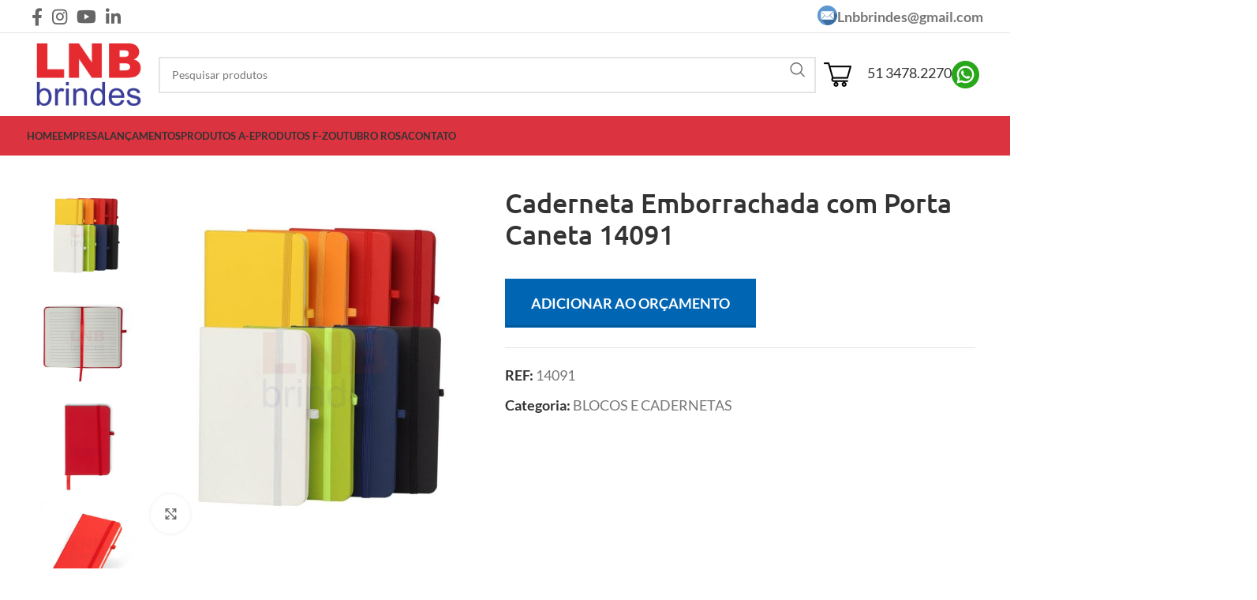

--- FILE ---
content_type: text/html; charset=UTF-8
request_url: https://lnbbrindes.com.br/produto/caderneta-emborrachada-com-porta-caneta-14091/
body_size: 53065
content:
<!DOCTYPE html>
<html lang="pt-BR">
<head><meta charset="UTF-8"><script>if(navigator.userAgent.match(/MSIE|Internet Explorer/i)||navigator.userAgent.match(/Trident\/7\..*?rv:11/i)){var href=document.location.href;if(!href.match(/[?&]nowprocket/)){if(href.indexOf("?")==-1){if(href.indexOf("#")==-1){document.location.href=href+"?nowprocket=1"}else{document.location.href=href.replace("#","?nowprocket=1#")}}else{if(href.indexOf("#")==-1){document.location.href=href+"&nowprocket=1"}else{document.location.href=href.replace("#","&nowprocket=1#")}}}}</script><script>(()=>{class RocketLazyLoadScripts{constructor(){this.v="2.0.3",this.userEvents=["keydown","keyup","mousedown","mouseup","mousemove","mouseover","mouseenter","mouseout","mouseleave","touchmove","touchstart","touchend","touchcancel","wheel","click","dblclick","input","visibilitychange"],this.attributeEvents=["onblur","onclick","oncontextmenu","ondblclick","onfocus","onmousedown","onmouseenter","onmouseleave","onmousemove","onmouseout","onmouseover","onmouseup","onmousewheel","onscroll","onsubmit"]}async t(){this.i(),this.o(),/iP(ad|hone)/.test(navigator.userAgent)&&this.h(),this.u(),this.l(this),this.m(),this.k(this),this.p(this),this._(),await Promise.all([this.R(),this.L()]),this.lastBreath=Date.now(),this.S(this),this.P(),this.D(),this.O(),this.M(),await this.C(this.delayedScripts.normal),await this.C(this.delayedScripts.defer),await this.C(this.delayedScripts.async),this.F("domReady"),await this.T(),await this.j(),await this.I(),this.F("windowLoad"),await this.A(),window.dispatchEvent(new Event("rocket-allScriptsLoaded")),this.everythingLoaded=!0,this.lastTouchEnd&&await new Promise((t=>setTimeout(t,500-Date.now()+this.lastTouchEnd))),this.H(),this.F("all"),this.U(),this.W()}i(){this.CSPIssue=sessionStorage.getItem("rocketCSPIssue"),document.addEventListener("securitypolicyviolation",(t=>{this.CSPIssue||"script-src-elem"!==t.violatedDirective||"data"!==t.blockedURI||(this.CSPIssue=!0,sessionStorage.setItem("rocketCSPIssue",!0))}),{isRocket:!0})}o(){window.addEventListener("pageshow",(t=>{this.persisted=t.persisted,this.realWindowLoadedFired=!0}),{isRocket:!0}),window.addEventListener("pagehide",(()=>{this.onFirstUserAction=null}),{isRocket:!0})}h(){let t;function e(e){t=e}window.addEventListener("touchstart",e,{isRocket:!0}),window.addEventListener("touchend",(function i(o){Math.abs(o.changedTouches[0].pageX-t.changedTouches[0].pageX)<10&&Math.abs(o.changedTouches[0].pageY-t.changedTouches[0].pageY)<10&&o.timeStamp-t.timeStamp<200&&(o.target.dispatchEvent(new PointerEvent("click",{target:o.target,bubbles:!0,cancelable:!0,detail:1})),event.preventDefault(),window.removeEventListener("touchstart",e,{isRocket:!0}),window.removeEventListener("touchend",i,{isRocket:!0}))}),{isRocket:!0})}q(t){this.userActionTriggered||("mousemove"!==t.type||this.firstMousemoveIgnored?"keyup"===t.type||"mouseover"===t.type||"mouseout"===t.type||(this.userActionTriggered=!0,this.onFirstUserAction&&this.onFirstUserAction()):this.firstMousemoveIgnored=!0),"click"===t.type&&t.preventDefault(),this.savedUserEvents.length>0&&(t.stopPropagation(),t.stopImmediatePropagation()),"touchstart"===this.lastEvent&&"touchend"===t.type&&(this.lastTouchEnd=Date.now()),"click"===t.type&&(this.lastTouchEnd=0),this.lastEvent=t.type,this.savedUserEvents.push(t)}u(){this.savedUserEvents=[],this.userEventHandler=this.q.bind(this),this.userEvents.forEach((t=>window.addEventListener(t,this.userEventHandler,{passive:!1,isRocket:!0})))}U(){this.userEvents.forEach((t=>window.removeEventListener(t,this.userEventHandler,{passive:!1,isRocket:!0}))),this.savedUserEvents.forEach((t=>{t.target.dispatchEvent(new window[t.constructor.name](t.type,t))}))}m(){this.eventsMutationObserver=new MutationObserver((t=>{const e="return false";for(const i of t){if("attributes"===i.type){const t=i.target.getAttribute(i.attributeName);t&&t!==e&&(i.target.setAttribute("data-rocket-"+i.attributeName,t),i.target["rocket"+i.attributeName]=new Function("event",t),i.target.setAttribute(i.attributeName,e))}"childList"===i.type&&i.addedNodes.forEach((t=>{if(t.nodeType===Node.ELEMENT_NODE)for(const i of t.attributes)this.attributeEvents.includes(i.name)&&i.value&&""!==i.value&&(t.setAttribute("data-rocket-"+i.name,i.value),t["rocket"+i.name]=new Function("event",i.value),t.setAttribute(i.name,e))}))}})),this.eventsMutationObserver.observe(document,{subtree:!0,childList:!0,attributeFilter:this.attributeEvents})}H(){this.eventsMutationObserver.disconnect(),this.attributeEvents.forEach((t=>{document.querySelectorAll("[data-rocket-"+t+"]").forEach((e=>{e.setAttribute(t,e.getAttribute("data-rocket-"+t)),e.removeAttribute("data-rocket-"+t)}))}))}k(t){Object.defineProperty(HTMLElement.prototype,"onclick",{get(){return this.rocketonclick||null},set(e){this.rocketonclick=e,this.setAttribute(t.everythingLoaded?"onclick":"data-rocket-onclick","this.rocketonclick(event)")}})}S(t){function e(e,i){let o=e[i];e[i]=null,Object.defineProperty(e,i,{get:()=>o,set(s){t.everythingLoaded?o=s:e["rocket"+i]=o=s}})}e(document,"onreadystatechange"),e(window,"onload"),e(window,"onpageshow");try{Object.defineProperty(document,"readyState",{get:()=>t.rocketReadyState,set(e){t.rocketReadyState=e},configurable:!0}),document.readyState="loading"}catch(t){console.log("WPRocket DJE readyState conflict, bypassing")}}l(t){this.originalAddEventListener=EventTarget.prototype.addEventListener,this.originalRemoveEventListener=EventTarget.prototype.removeEventListener,this.savedEventListeners=[],EventTarget.prototype.addEventListener=function(e,i,o){o&&o.isRocket||!t.B(e,this)&&!t.userEvents.includes(e)||t.B(e,this)&&!t.userActionTriggered||e.startsWith("rocket-")||t.everythingLoaded?t.originalAddEventListener.call(this,e,i,o):t.savedEventListeners.push({target:this,remove:!1,type:e,func:i,options:o})},EventTarget.prototype.removeEventListener=function(e,i,o){o&&o.isRocket||!t.B(e,this)&&!t.userEvents.includes(e)||t.B(e,this)&&!t.userActionTriggered||e.startsWith("rocket-")||t.everythingLoaded?t.originalRemoveEventListener.call(this,e,i,o):t.savedEventListeners.push({target:this,remove:!0,type:e,func:i,options:o})}}F(t){"all"===t&&(EventTarget.prototype.addEventListener=this.originalAddEventListener,EventTarget.prototype.removeEventListener=this.originalRemoveEventListener),this.savedEventListeners=this.savedEventListeners.filter((e=>{let i=e.type,o=e.target||window;return"domReady"===t&&"DOMContentLoaded"!==i&&"readystatechange"!==i||("windowLoad"===t&&"load"!==i&&"readystatechange"!==i&&"pageshow"!==i||(this.B(i,o)&&(i="rocket-"+i),e.remove?o.removeEventListener(i,e.func,e.options):o.addEventListener(i,e.func,e.options),!1))}))}p(t){let e;function i(e){return t.everythingLoaded?e:e.split(" ").map((t=>"load"===t||t.startsWith("load.")?"rocket-jquery-load":t)).join(" ")}function o(o){function s(e){const s=o.fn[e];o.fn[e]=o.fn.init.prototype[e]=function(){return this[0]===window&&t.userActionTriggered&&("string"==typeof arguments[0]||arguments[0]instanceof String?arguments[0]=i(arguments[0]):"object"==typeof arguments[0]&&Object.keys(arguments[0]).forEach((t=>{const e=arguments[0][t];delete arguments[0][t],arguments[0][i(t)]=e}))),s.apply(this,arguments),this}}if(o&&o.fn&&!t.allJQueries.includes(o)){const e={DOMContentLoaded:[],"rocket-DOMContentLoaded":[]};for(const t in e)document.addEventListener(t,(()=>{e[t].forEach((t=>t()))}),{isRocket:!0});o.fn.ready=o.fn.init.prototype.ready=function(i){function s(){parseInt(o.fn.jquery)>2?setTimeout((()=>i.bind(document)(o))):i.bind(document)(o)}return t.realDomReadyFired?!t.userActionTriggered||t.fauxDomReadyFired?s():e["rocket-DOMContentLoaded"].push(s):e.DOMContentLoaded.push(s),o([])},s("on"),s("one"),s("off"),t.allJQueries.push(o)}e=o}t.allJQueries=[],o(window.jQuery),Object.defineProperty(window,"jQuery",{get:()=>e,set(t){o(t)}})}P(){const t=new Map;document.write=document.writeln=function(e){const i=document.currentScript,o=document.createRange(),s=i.parentElement;let n=t.get(i);void 0===n&&(n=i.nextSibling,t.set(i,n));const c=document.createDocumentFragment();o.setStart(c,0),c.appendChild(o.createContextualFragment(e)),s.insertBefore(c,n)}}async R(){return new Promise((t=>{this.userActionTriggered?t():this.onFirstUserAction=t}))}async L(){return new Promise((t=>{document.addEventListener("DOMContentLoaded",(()=>{this.realDomReadyFired=!0,t()}),{isRocket:!0})}))}async I(){return this.realWindowLoadedFired?Promise.resolve():new Promise((t=>{window.addEventListener("load",t,{isRocket:!0})}))}M(){this.pendingScripts=[];this.scriptsMutationObserver=new MutationObserver((t=>{for(const e of t)e.addedNodes.forEach((t=>{"SCRIPT"!==t.tagName||t.noModule||t.isWPRocket||this.pendingScripts.push({script:t,promise:new Promise((e=>{const i=()=>{const i=this.pendingScripts.findIndex((e=>e.script===t));i>=0&&this.pendingScripts.splice(i,1),e()};t.addEventListener("load",i,{isRocket:!0}),t.addEventListener("error",i,{isRocket:!0}),setTimeout(i,1e3)}))})}))})),this.scriptsMutationObserver.observe(document,{childList:!0,subtree:!0})}async j(){await this.J(),this.pendingScripts.length?(await this.pendingScripts[0].promise,await this.j()):this.scriptsMutationObserver.disconnect()}D(){this.delayedScripts={normal:[],async:[],defer:[]},document.querySelectorAll("script[type$=rocketlazyloadscript]").forEach((t=>{t.hasAttribute("data-rocket-src")?t.hasAttribute("async")&&!1!==t.async?this.delayedScripts.async.push(t):t.hasAttribute("defer")&&!1!==t.defer||"module"===t.getAttribute("data-rocket-type")?this.delayedScripts.defer.push(t):this.delayedScripts.normal.push(t):this.delayedScripts.normal.push(t)}))}async _(){await this.L();let t=[];document.querySelectorAll("script[type$=rocketlazyloadscript][data-rocket-src]").forEach((e=>{let i=e.getAttribute("data-rocket-src");if(i&&!i.startsWith("data:")){i.startsWith("//")&&(i=location.protocol+i);try{const o=new URL(i).origin;o!==location.origin&&t.push({src:o,crossOrigin:e.crossOrigin||"module"===e.getAttribute("data-rocket-type")})}catch(t){}}})),t=[...new Map(t.map((t=>[JSON.stringify(t),t]))).values()],this.N(t,"preconnect")}async $(t){if(await this.G(),!0!==t.noModule||!("noModule"in HTMLScriptElement.prototype))return new Promise((e=>{let i;function o(){(i||t).setAttribute("data-rocket-status","executed"),e()}try{if(navigator.userAgent.includes("Firefox/")||""===navigator.vendor||this.CSPIssue)i=document.createElement("script"),[...t.attributes].forEach((t=>{let e=t.nodeName;"type"!==e&&("data-rocket-type"===e&&(e="type"),"data-rocket-src"===e&&(e="src"),i.setAttribute(e,t.nodeValue))})),t.text&&(i.text=t.text),t.nonce&&(i.nonce=t.nonce),i.hasAttribute("src")?(i.addEventListener("load",o,{isRocket:!0}),i.addEventListener("error",(()=>{i.setAttribute("data-rocket-status","failed-network"),e()}),{isRocket:!0}),setTimeout((()=>{i.isConnected||e()}),1)):(i.text=t.text,o()),i.isWPRocket=!0,t.parentNode.replaceChild(i,t);else{const i=t.getAttribute("data-rocket-type"),s=t.getAttribute("data-rocket-src");i?(t.type=i,t.removeAttribute("data-rocket-type")):t.removeAttribute("type"),t.addEventListener("load",o,{isRocket:!0}),t.addEventListener("error",(i=>{this.CSPIssue&&i.target.src.startsWith("data:")?(console.log("WPRocket: CSP fallback activated"),t.removeAttribute("src"),this.$(t).then(e)):(t.setAttribute("data-rocket-status","failed-network"),e())}),{isRocket:!0}),s?(t.fetchPriority="high",t.removeAttribute("data-rocket-src"),t.src=s):t.src="data:text/javascript;base64,"+window.btoa(unescape(encodeURIComponent(t.text)))}}catch(i){t.setAttribute("data-rocket-status","failed-transform"),e()}}));t.setAttribute("data-rocket-status","skipped")}async C(t){const e=t.shift();return e?(e.isConnected&&await this.$(e),this.C(t)):Promise.resolve()}O(){this.N([...this.delayedScripts.normal,...this.delayedScripts.defer,...this.delayedScripts.async],"preload")}N(t,e){this.trash=this.trash||[];let i=!0;var o=document.createDocumentFragment();t.forEach((t=>{const s=t.getAttribute&&t.getAttribute("data-rocket-src")||t.src;if(s&&!s.startsWith("data:")){const n=document.createElement("link");n.href=s,n.rel=e,"preconnect"!==e&&(n.as="script",n.fetchPriority=i?"high":"low"),t.getAttribute&&"module"===t.getAttribute("data-rocket-type")&&(n.crossOrigin=!0),t.crossOrigin&&(n.crossOrigin=t.crossOrigin),t.integrity&&(n.integrity=t.integrity),t.nonce&&(n.nonce=t.nonce),o.appendChild(n),this.trash.push(n),i=!1}})),document.head.appendChild(o)}W(){this.trash.forEach((t=>t.remove()))}async T(){try{document.readyState="interactive"}catch(t){}this.fauxDomReadyFired=!0;try{await this.G(),document.dispatchEvent(new Event("rocket-readystatechange")),await this.G(),document.rocketonreadystatechange&&document.rocketonreadystatechange(),await this.G(),document.dispatchEvent(new Event("rocket-DOMContentLoaded")),await this.G(),window.dispatchEvent(new Event("rocket-DOMContentLoaded"))}catch(t){console.error(t)}}async A(){try{document.readyState="complete"}catch(t){}try{await this.G(),document.dispatchEvent(new Event("rocket-readystatechange")),await this.G(),document.rocketonreadystatechange&&document.rocketonreadystatechange(),await this.G(),window.dispatchEvent(new Event("rocket-load")),await this.G(),window.rocketonload&&window.rocketonload(),await this.G(),this.allJQueries.forEach((t=>t(window).trigger("rocket-jquery-load"))),await this.G();const t=new Event("rocket-pageshow");t.persisted=this.persisted,window.dispatchEvent(t),await this.G(),window.rocketonpageshow&&window.rocketonpageshow({persisted:this.persisted})}catch(t){console.error(t)}}async G(){Date.now()-this.lastBreath>45&&(await this.J(),this.lastBreath=Date.now())}async J(){return document.hidden?new Promise((t=>setTimeout(t))):new Promise((t=>requestAnimationFrame(t)))}B(t,e){return e===document&&"readystatechange"===t||(e===document&&"DOMContentLoaded"===t||(e===window&&"DOMContentLoaded"===t||(e===window&&"load"===t||e===window&&"pageshow"===t)))}static run(){(new RocketLazyLoadScripts).t()}}RocketLazyLoadScripts.run()})();</script>
	
	<link rel="profile" href="https://gmpg.org/xfn/11">
	<link rel="pingback" href="https://lnbbrindes.com.br/xmlrpc.php">

	<title>Caderneta Emborrachada com Porta Caneta 14091 &#8211; LNB BRINDES</title>
<style>
        html, body {
            max-width: 100%;
            overflow-x: hidden;
        }
        
        ::-webkit-scrollbar {
            width: 20px;
        }

        ::-webkit-scrollbar-track {
            background: #ffffff;
        }

        ::-webkit-scrollbar-thumb {
            -webkit-border-radius: 3px;
            border-radius: 5px;
            background: linear-gradient(180deg, #cd5b1b, #fafafa);
        }

        ::-webkit-scrollbar-thumb:hover {
            -webkit-border-radius: 3px;
            border-radius: 5px;
            background: linear-gradient(0deg, #cd5b1b, #fafafa);
        }
    </style><meta name='robots' content='max-image-preview:large' />
	<style>img:is([sizes="auto" i], [sizes^="auto," i]) { contain-intrinsic-size: 3000px 1500px }</style>
	
<link rel="alternate" type="application/rss+xml" title="Feed para LNB BRINDES &raquo;" href="https://lnbbrindes.com.br/feed/" />
<link rel='stylesheet' id='wp-block-library-css' href='https://lnbbrindes.com.br/wp-includes/css/dist/block-library/style.min.css?ver=6.8.2' type='text/css' media='all' />
<style id='classic-theme-styles-inline-css' type='text/css'>
/*! This file is auto-generated */
.wp-block-button__link{color:#fff;background-color:#32373c;border-radius:9999px;box-shadow:none;text-decoration:none;padding:calc(.667em + 2px) calc(1.333em + 2px);font-size:1.125em}.wp-block-file__button{background:#32373c;color:#fff;text-decoration:none}
</style>
<style id='global-styles-inline-css' type='text/css'>
:root{--wp--preset--aspect-ratio--square: 1;--wp--preset--aspect-ratio--4-3: 4/3;--wp--preset--aspect-ratio--3-4: 3/4;--wp--preset--aspect-ratio--3-2: 3/2;--wp--preset--aspect-ratio--2-3: 2/3;--wp--preset--aspect-ratio--16-9: 16/9;--wp--preset--aspect-ratio--9-16: 9/16;--wp--preset--color--black: #000000;--wp--preset--color--cyan-bluish-gray: #abb8c3;--wp--preset--color--white: #ffffff;--wp--preset--color--pale-pink: #f78da7;--wp--preset--color--vivid-red: #cf2e2e;--wp--preset--color--luminous-vivid-orange: #ff6900;--wp--preset--color--luminous-vivid-amber: #fcb900;--wp--preset--color--light-green-cyan: #7bdcb5;--wp--preset--color--vivid-green-cyan: #00d084;--wp--preset--color--pale-cyan-blue: #8ed1fc;--wp--preset--color--vivid-cyan-blue: #0693e3;--wp--preset--color--vivid-purple: #9b51e0;--wp--preset--gradient--vivid-cyan-blue-to-vivid-purple: linear-gradient(135deg,rgba(6,147,227,1) 0%,rgb(155,81,224) 100%);--wp--preset--gradient--light-green-cyan-to-vivid-green-cyan: linear-gradient(135deg,rgb(122,220,180) 0%,rgb(0,208,130) 100%);--wp--preset--gradient--luminous-vivid-amber-to-luminous-vivid-orange: linear-gradient(135deg,rgba(252,185,0,1) 0%,rgba(255,105,0,1) 100%);--wp--preset--gradient--luminous-vivid-orange-to-vivid-red: linear-gradient(135deg,rgba(255,105,0,1) 0%,rgb(207,46,46) 100%);--wp--preset--gradient--very-light-gray-to-cyan-bluish-gray: linear-gradient(135deg,rgb(238,238,238) 0%,rgb(169,184,195) 100%);--wp--preset--gradient--cool-to-warm-spectrum: linear-gradient(135deg,rgb(74,234,220) 0%,rgb(151,120,209) 20%,rgb(207,42,186) 40%,rgb(238,44,130) 60%,rgb(251,105,98) 80%,rgb(254,248,76) 100%);--wp--preset--gradient--blush-light-purple: linear-gradient(135deg,rgb(255,206,236) 0%,rgb(152,150,240) 100%);--wp--preset--gradient--blush-bordeaux: linear-gradient(135deg,rgb(254,205,165) 0%,rgb(254,45,45) 50%,rgb(107,0,62) 100%);--wp--preset--gradient--luminous-dusk: linear-gradient(135deg,rgb(255,203,112) 0%,rgb(199,81,192) 50%,rgb(65,88,208) 100%);--wp--preset--gradient--pale-ocean: linear-gradient(135deg,rgb(255,245,203) 0%,rgb(182,227,212) 50%,rgb(51,167,181) 100%);--wp--preset--gradient--electric-grass: linear-gradient(135deg,rgb(202,248,128) 0%,rgb(113,206,126) 100%);--wp--preset--gradient--midnight: linear-gradient(135deg,rgb(2,3,129) 0%,rgb(40,116,252) 100%);--wp--preset--font-size--small: 13px;--wp--preset--font-size--medium: 20px;--wp--preset--font-size--large: 36px;--wp--preset--font-size--x-large: 42px;--wp--preset--font-family--inter: "Inter", sans-serif;--wp--preset--font-family--cardo: Cardo;--wp--preset--spacing--20: 0.44rem;--wp--preset--spacing--30: 0.67rem;--wp--preset--spacing--40: 1rem;--wp--preset--spacing--50: 1.5rem;--wp--preset--spacing--60: 2.25rem;--wp--preset--spacing--70: 3.38rem;--wp--preset--spacing--80: 5.06rem;--wp--preset--shadow--natural: 6px 6px 9px rgba(0, 0, 0, 0.2);--wp--preset--shadow--deep: 12px 12px 50px rgba(0, 0, 0, 0.4);--wp--preset--shadow--sharp: 6px 6px 0px rgba(0, 0, 0, 0.2);--wp--preset--shadow--outlined: 6px 6px 0px -3px rgba(255, 255, 255, 1), 6px 6px rgba(0, 0, 0, 1);--wp--preset--shadow--crisp: 6px 6px 0px rgba(0, 0, 0, 1);}:where(.is-layout-flex){gap: 0.5em;}:where(.is-layout-grid){gap: 0.5em;}body .is-layout-flex{display: flex;}.is-layout-flex{flex-wrap: wrap;align-items: center;}.is-layout-flex > :is(*, div){margin: 0;}body .is-layout-grid{display: grid;}.is-layout-grid > :is(*, div){margin: 0;}:where(.wp-block-columns.is-layout-flex){gap: 2em;}:where(.wp-block-columns.is-layout-grid){gap: 2em;}:where(.wp-block-post-template.is-layout-flex){gap: 1.25em;}:where(.wp-block-post-template.is-layout-grid){gap: 1.25em;}.has-black-color{color: var(--wp--preset--color--black) !important;}.has-cyan-bluish-gray-color{color: var(--wp--preset--color--cyan-bluish-gray) !important;}.has-white-color{color: var(--wp--preset--color--white) !important;}.has-pale-pink-color{color: var(--wp--preset--color--pale-pink) !important;}.has-vivid-red-color{color: var(--wp--preset--color--vivid-red) !important;}.has-luminous-vivid-orange-color{color: var(--wp--preset--color--luminous-vivid-orange) !important;}.has-luminous-vivid-amber-color{color: var(--wp--preset--color--luminous-vivid-amber) !important;}.has-light-green-cyan-color{color: var(--wp--preset--color--light-green-cyan) !important;}.has-vivid-green-cyan-color{color: var(--wp--preset--color--vivid-green-cyan) !important;}.has-pale-cyan-blue-color{color: var(--wp--preset--color--pale-cyan-blue) !important;}.has-vivid-cyan-blue-color{color: var(--wp--preset--color--vivid-cyan-blue) !important;}.has-vivid-purple-color{color: var(--wp--preset--color--vivid-purple) !important;}.has-black-background-color{background-color: var(--wp--preset--color--black) !important;}.has-cyan-bluish-gray-background-color{background-color: var(--wp--preset--color--cyan-bluish-gray) !important;}.has-white-background-color{background-color: var(--wp--preset--color--white) !important;}.has-pale-pink-background-color{background-color: var(--wp--preset--color--pale-pink) !important;}.has-vivid-red-background-color{background-color: var(--wp--preset--color--vivid-red) !important;}.has-luminous-vivid-orange-background-color{background-color: var(--wp--preset--color--luminous-vivid-orange) !important;}.has-luminous-vivid-amber-background-color{background-color: var(--wp--preset--color--luminous-vivid-amber) !important;}.has-light-green-cyan-background-color{background-color: var(--wp--preset--color--light-green-cyan) !important;}.has-vivid-green-cyan-background-color{background-color: var(--wp--preset--color--vivid-green-cyan) !important;}.has-pale-cyan-blue-background-color{background-color: var(--wp--preset--color--pale-cyan-blue) !important;}.has-vivid-cyan-blue-background-color{background-color: var(--wp--preset--color--vivid-cyan-blue) !important;}.has-vivid-purple-background-color{background-color: var(--wp--preset--color--vivid-purple) !important;}.has-black-border-color{border-color: var(--wp--preset--color--black) !important;}.has-cyan-bluish-gray-border-color{border-color: var(--wp--preset--color--cyan-bluish-gray) !important;}.has-white-border-color{border-color: var(--wp--preset--color--white) !important;}.has-pale-pink-border-color{border-color: var(--wp--preset--color--pale-pink) !important;}.has-vivid-red-border-color{border-color: var(--wp--preset--color--vivid-red) !important;}.has-luminous-vivid-orange-border-color{border-color: var(--wp--preset--color--luminous-vivid-orange) !important;}.has-luminous-vivid-amber-border-color{border-color: var(--wp--preset--color--luminous-vivid-amber) !important;}.has-light-green-cyan-border-color{border-color: var(--wp--preset--color--light-green-cyan) !important;}.has-vivid-green-cyan-border-color{border-color: var(--wp--preset--color--vivid-green-cyan) !important;}.has-pale-cyan-blue-border-color{border-color: var(--wp--preset--color--pale-cyan-blue) !important;}.has-vivid-cyan-blue-border-color{border-color: var(--wp--preset--color--vivid-cyan-blue) !important;}.has-vivid-purple-border-color{border-color: var(--wp--preset--color--vivid-purple) !important;}.has-vivid-cyan-blue-to-vivid-purple-gradient-background{background: var(--wp--preset--gradient--vivid-cyan-blue-to-vivid-purple) !important;}.has-light-green-cyan-to-vivid-green-cyan-gradient-background{background: var(--wp--preset--gradient--light-green-cyan-to-vivid-green-cyan) !important;}.has-luminous-vivid-amber-to-luminous-vivid-orange-gradient-background{background: var(--wp--preset--gradient--luminous-vivid-amber-to-luminous-vivid-orange) !important;}.has-luminous-vivid-orange-to-vivid-red-gradient-background{background: var(--wp--preset--gradient--luminous-vivid-orange-to-vivid-red) !important;}.has-very-light-gray-to-cyan-bluish-gray-gradient-background{background: var(--wp--preset--gradient--very-light-gray-to-cyan-bluish-gray) !important;}.has-cool-to-warm-spectrum-gradient-background{background: var(--wp--preset--gradient--cool-to-warm-spectrum) !important;}.has-blush-light-purple-gradient-background{background: var(--wp--preset--gradient--blush-light-purple) !important;}.has-blush-bordeaux-gradient-background{background: var(--wp--preset--gradient--blush-bordeaux) !important;}.has-luminous-dusk-gradient-background{background: var(--wp--preset--gradient--luminous-dusk) !important;}.has-pale-ocean-gradient-background{background: var(--wp--preset--gradient--pale-ocean) !important;}.has-electric-grass-gradient-background{background: var(--wp--preset--gradient--electric-grass) !important;}.has-midnight-gradient-background{background: var(--wp--preset--gradient--midnight) !important;}.has-small-font-size{font-size: var(--wp--preset--font-size--small) !important;}.has-medium-font-size{font-size: var(--wp--preset--font-size--medium) !important;}.has-large-font-size{font-size: var(--wp--preset--font-size--large) !important;}.has-x-large-font-size{font-size: var(--wp--preset--font-size--x-large) !important;}
:where(.wp-block-post-template.is-layout-flex){gap: 1.25em;}:where(.wp-block-post-template.is-layout-grid){gap: 1.25em;}
:where(.wp-block-columns.is-layout-flex){gap: 2em;}:where(.wp-block-columns.is-layout-grid){gap: 2em;}
:root :where(.wp-block-pullquote){font-size: 1.5em;line-height: 1.6;}
</style>
<link rel='stylesheet' id='chaty-css-css' href='https://lnbbrindes.com.br/wp-content/cache/background-css/1/lnbbrindes.com.br/wp-content/plugins/chaty-pro/css/chaty-front.min.css?ver=3.3.31747340473&wpr_t=1768345218' type='text/css' media='all' />
<style id='woocommerce-inline-inline-css' type='text/css'>
.woocommerce form .form-row .required { visibility: visible; }
</style>
<link data-minify="1" rel='stylesheet' id='wa_order_style-css' href='https://lnbbrindes.com.br/wp-content/cache/min/1/wp-content/plugins/oneclick-whatsapp-order/assets/css/main-style.css?ver=1760970231' type='text/css' media='all' />
<link data-minify="1" rel='stylesheet' id='brands-styles-css' href='https://lnbbrindes.com.br/wp-content/cache/min/1/wp-content/plugins/woocommerce/assets/css/brands.css?ver=1760970231' type='text/css' media='all' />
<link data-minify="1" rel='stylesheet' id='yith_ywraq_frontend-css' href='https://lnbbrindes.com.br/wp-content/cache/background-css/1/lnbbrindes.com.br/wp-content/cache/min/1/wp-content/plugins/yith-woocommerce-request-a-quote-premium/assets/css/ywraq-frontend.css?ver=1760970231&wpr_t=1768345218' type='text/css' media='all' />
<style id='yith_ywraq_frontend-inline-css' type='text/css'>
:root {
		--ywraq_layout_button_bg_color: #0066b4;
		--ywraq_layout_button_bg_color_hover: #044a80;
		--ywraq_layout_button_border_color: #0066b4;
		--ywraq_layout_button_border_color_hover: #044a80;
		--ywraq_layout_button_color: #ffffff;
		--ywraq_layout_button_color_hover: #ffffff;
		
		--ywraq_checkout_button_bg_color: #0066b4;
		--ywraq_checkout_button_bg_color_hover: #044a80;
		--ywraq_checkout_button_border_color: #0066b4;
		--ywraq_checkout_button_border_color_hover: #044a80;
		--ywraq_checkout_button_color: #ffffff;
		--ywraq_checkout_button_color_hover: #ffffff;
		
		--ywraq_accept_button_bg_color: #0066b4;
		--ywraq_accept_button_bg_color_hover: #044a80;
		--ywraq_accept_button_border_color: #0066b4;
		--ywraq_accept_button_border_color_hover: #044a80;
		--ywraq_accept_button_color: #ffffff;
		--ywraq_accept_button_color_hover: #ffffff;
		
		--ywraq_reject_button_bg_color: transparent;
		--ywraq_reject_button_bg_color_hover: #CC2B2B;
		--ywraq_reject_button_border_color: #CC2B2B;
		--ywraq_reject_button_border_color_hover: #CC2B2B;
		--ywraq_reject_button_color: #CC2B2B;
		--ywraq_reject_button_color_hover: #ffffff;
		}		

.cart button.single_add_to_cart_button, .cart a.single_add_to_cart_button{
	                 display:none!important;
	                }
</style>
<link data-minify="1" rel='stylesheet' id='pedido-minimo-custom-styles-css' href='https://lnbbrindes.com.br/wp-content/cache/min/1/wp-content/plugins/wc-pedido-minimo/inc/assets/css/styles.css?ver=1760970231' type='text/css' media='all' />
<link rel='stylesheet' id='elementor-frontend-css' href='https://lnbbrindes.com.br/wp-content/uploads/elementor/css/custom-frontend.min.css?ver=1754590204' type='text/css' media='all' />
<link data-minify="1" rel='stylesheet' id='elementor-post-7-css' href='https://lnbbrindes.com.br/wp-content/cache/min/1/wp-content/uploads/elementor/css/post-7.css?ver=1760970231' type='text/css' media='all' />
<link rel='stylesheet' id='elementor-pro-css' href='https://lnbbrindes.com.br/wp-content/uploads/elementor/css/custom-pro-frontend.min.css?ver=1754590208' type='text/css' media='all' />
<link rel='stylesheet' id='bootstrap-css' href='https://lnbbrindes.com.br/wp-content/themes/woodmart/css/bootstrap-light.min.css?ver=7.6.0' type='text/css' media='all' />
<link rel='stylesheet' id='woodmart-style-css' href='https://lnbbrindes.com.br/wp-content/cache/background-css/1/lnbbrindes.com.br/wp-content/themes/woodmart/css/parts/base.min.css?ver=7.6.0&wpr_t=1768345218' type='text/css' media='all' />
<link rel='stylesheet' id='wd-widget-wd-recent-posts-css' href='https://lnbbrindes.com.br/wp-content/themes/woodmart/css/parts/widget-wd-recent-posts.min.css?ver=7.6.0' type='text/css' media='all' />
<link rel='stylesheet' id='wd-widget-wd-layered-nav-css' href='https://lnbbrindes.com.br/wp-content/themes/woodmart/css/parts/woo-widget-wd-layered-nav.min.css?ver=7.6.0' type='text/css' media='all' />
<link rel='stylesheet' id='wd-woo-mod-swatches-base-css' href='https://lnbbrindes.com.br/wp-content/themes/woodmart/css/parts/woo-mod-swatches-base.min.css?ver=7.6.0' type='text/css' media='all' />
<link rel='stylesheet' id='wd-woo-mod-swatches-filter-css' href='https://lnbbrindes.com.br/wp-content/themes/woodmart/css/parts/woo-mod-swatches-filter.min.css?ver=7.6.0' type='text/css' media='all' />
<link rel='stylesheet' id='wd-widget-layered-nav-stock-status-css' href='https://lnbbrindes.com.br/wp-content/themes/woodmart/css/parts/woo-widget-layered-nav-stock-status.min.css?ver=7.6.0' type='text/css' media='all' />
<link rel='stylesheet' id='wd-widget-product-list-css' href='https://lnbbrindes.com.br/wp-content/themes/woodmart/css/parts/woo-widget-product-list.min.css?ver=7.6.0' type='text/css' media='all' />
<link rel='stylesheet' id='wd-widget-slider-price-filter-css' href='https://lnbbrindes.com.br/wp-content/themes/woodmart/css/parts/woo-widget-slider-price-filter.min.css?ver=7.6.0' type='text/css' media='all' />
<link rel='stylesheet' id='wd-wp-gutenberg-css' href='https://lnbbrindes.com.br/wp-content/themes/woodmart/css/parts/wp-gutenberg.min.css?ver=7.6.0' type='text/css' media='all' />
<link rel='stylesheet' id='wd-wpcf7-css' href='https://lnbbrindes.com.br/wp-content/themes/woodmart/css/parts/int-wpcf7.min.css?ver=7.6.0' type='text/css' media='all' />
<link rel='stylesheet' id='wd-woo-yith-req-quote-css' href='https://lnbbrindes.com.br/wp-content/themes/woodmart/css/parts/int-woo-yith-request-quote.min.css?ver=7.6.0' type='text/css' media='all' />
<link rel='stylesheet' id='wd-woo-mod-grid-css' href='https://lnbbrindes.com.br/wp-content/themes/woodmart/css/parts/woo-mod-grid.min.css?ver=7.6.0' type='text/css' media='all' />
<link rel='stylesheet' id='wd-woo-mod-quantity-css' href='https://lnbbrindes.com.br/wp-content/themes/woodmart/css/parts/woo-mod-quantity.min.css?ver=7.6.0' type='text/css' media='all' />
<link rel='stylesheet' id='wd-woo-mod-shop-table-css' href='https://lnbbrindes.com.br/wp-content/themes/woodmart/css/parts/woo-mod-shop-table.min.css?ver=7.6.0' type='text/css' media='all' />
<link rel='stylesheet' id='wd-select2-css' href='https://lnbbrindes.com.br/wp-content/themes/woodmart/css/parts/woo-lib-select2.min.css?ver=7.6.0' type='text/css' media='all' />
<link rel='stylesheet' id='wd-elementor-base-css' href='https://lnbbrindes.com.br/wp-content/themes/woodmart/css/parts/int-elem-base.min.css?ver=7.6.0' type='text/css' media='all' />
<link rel='stylesheet' id='wd-elementor-pro-base-css' href='https://lnbbrindes.com.br/wp-content/themes/woodmart/css/parts/int-elementor-pro.min.css?ver=7.6.0' type='text/css' media='all' />
<link rel='stylesheet' id='wd-woocommerce-base-css' href='https://lnbbrindes.com.br/wp-content/themes/woodmart/css/parts/woocommerce-base.min.css?ver=7.6.0' type='text/css' media='all' />
<link rel='stylesheet' id='wd-mod-star-rating-css' href='https://lnbbrindes.com.br/wp-content/themes/woodmart/css/parts/mod-star-rating.min.css?ver=7.6.0' type='text/css' media='all' />
<link rel='stylesheet' id='wd-woo-el-track-order-css' href='https://lnbbrindes.com.br/wp-content/themes/woodmart/css/parts/woo-el-track-order.min.css?ver=7.6.0' type='text/css' media='all' />
<link rel='stylesheet' id='wd-woocommerce-block-notices-css' href='https://lnbbrindes.com.br/wp-content/themes/woodmart/css/parts/woo-mod-block-notices.min.css?ver=7.6.0' type='text/css' media='all' />
<link rel='stylesheet' id='wd-woo-gutenberg-css' href='https://lnbbrindes.com.br/wp-content/themes/woodmart/css/parts/woo-gutenberg.min.css?ver=7.6.0' type='text/css' media='all' />
<link rel='stylesheet' id='wd-woo-single-prod-el-base-css' href='https://lnbbrindes.com.br/wp-content/themes/woodmart/css/parts/woo-single-prod-el-base.min.css?ver=7.6.0' type='text/css' media='all' />
<link rel='stylesheet' id='wd-woo-mod-stock-status-css' href='https://lnbbrindes.com.br/wp-content/themes/woodmart/css/parts/woo-mod-stock-status.min.css?ver=7.6.0' type='text/css' media='all' />
<link rel='stylesheet' id='wd-woo-mod-shop-attributes-css' href='https://lnbbrindes.com.br/wp-content/themes/woodmart/css/parts/woo-mod-shop-attributes.min.css?ver=7.6.0' type='text/css' media='all' />
<link rel='stylesheet' id='child-style-css' href='https://lnbbrindes.com.br/wp-content/themes/woodmart-child/style.css?ver=7.6.0' type='text/css' media='all' />
<link rel='stylesheet' id='wd-header-base-css' href='https://lnbbrindes.com.br/wp-content/themes/woodmart/css/parts/header-base.min.css?ver=7.6.0' type='text/css' media='all' />
<link rel='stylesheet' id='wd-mod-tools-css' href='https://lnbbrindes.com.br/wp-content/themes/woodmart/css/parts/mod-tools.min.css?ver=7.6.0' type='text/css' media='all' />
<link rel='stylesheet' id='wd-header-elements-base-css' href='https://lnbbrindes.com.br/wp-content/themes/woodmart/css/parts/header-el-base.min.css?ver=7.6.0' type='text/css' media='all' />
<link rel='stylesheet' id='wd-social-icons-css' href='https://lnbbrindes.com.br/wp-content/themes/woodmart/css/parts/el-social-icons.min.css?ver=7.6.0' type='text/css' media='all' />
<link rel='stylesheet' id='wd-info-box-css' href='https://lnbbrindes.com.br/wp-content/themes/woodmart/css/parts/el-info-box.min.css?ver=7.6.0' type='text/css' media='all' />
<link rel='stylesheet' id='wd-header-search-css' href='https://lnbbrindes.com.br/wp-content/themes/woodmart/css/parts/header-el-search.min.css?ver=7.6.0' type='text/css' media='all' />
<link rel='stylesheet' id='wd-header-search-form-css' href='https://lnbbrindes.com.br/wp-content/themes/woodmart/css/parts/header-el-search-form.min.css?ver=7.6.0' type='text/css' media='all' />
<link rel='stylesheet' id='wd-wd-search-results-css' href='https://lnbbrindes.com.br/wp-content/themes/woodmart/css/parts/wd-search-results.min.css?ver=7.6.0' type='text/css' media='all' />
<link rel='stylesheet' id='wd-wd-search-form-css' href='https://lnbbrindes.com.br/wp-content/themes/woodmart/css/parts/wd-search-form.min.css?ver=7.6.0' type='text/css' media='all' />
<link rel='stylesheet' id='wd-header-mobile-nav-dropdown-css' href='https://lnbbrindes.com.br/wp-content/themes/woodmart/css/parts/header-el-mobile-nav-dropdown.min.css?ver=7.6.0' type='text/css' media='all' />
<link rel='stylesheet' id='wd-mod-nav-vertical-css' href='https://lnbbrindes.com.br/wp-content/themes/woodmart/css/parts/mod-nav-vertical.min.css?ver=7.6.0' type='text/css' media='all' />
<link rel='stylesheet' id='wd-mod-nav-vertical-design-simple-css' href='https://lnbbrindes.com.br/wp-content/themes/woodmart/css/parts/mod-nav-vertical-design-simple.min.css?ver=7.6.0' type='text/css' media='all' />
<link rel='stylesheet' id='wd-widget-nav-mega-menu-css' href='https://lnbbrindes.com.br/wp-content/themes/woodmart/css/parts/widget-nav-mega-menu.min.css?ver=7.6.0' type='text/css' media='all' />
<link rel='stylesheet' id='wd-page-title-css' href='https://lnbbrindes.com.br/wp-content/themes/woodmart/css/parts/page-title.min.css?ver=7.6.0' type='text/css' media='all' />
<link rel='stylesheet' id='wd-woo-single-prod-predefined-css' href='https://lnbbrindes.com.br/wp-content/themes/woodmart/css/parts/woo-single-prod-predefined.min.css?ver=7.6.0' type='text/css' media='all' />
<link rel='stylesheet' id='wd-woo-single-prod-and-quick-view-predefined-css' href='https://lnbbrindes.com.br/wp-content/themes/woodmart/css/parts/woo-single-prod-and-quick-view-predefined.min.css?ver=7.6.0' type='text/css' media='all' />
<link rel='stylesheet' id='wd-woo-single-prod-el-tabs-predefined-css' href='https://lnbbrindes.com.br/wp-content/themes/woodmart/css/parts/woo-single-prod-el-tabs-predefined.min.css?ver=7.6.0' type='text/css' media='all' />
<link rel='stylesheet' id='wd-woo-single-prod-el-gallery-css' href='https://lnbbrindes.com.br/wp-content/themes/woodmart/css/parts/woo-single-prod-el-gallery.min.css?ver=7.6.0' type='text/css' media='all' />
<link rel='stylesheet' id='wd-woo-single-prod-el-gallery-opt-thumb-left-desktop-css' href='https://lnbbrindes.com.br/wp-content/themes/woodmart/css/parts/woo-single-prod-el-gallery-opt-thumb-left-desktop.min.css?ver=7.6.0' type='text/css' media='all' />
<link rel='stylesheet' id='wd-swiper-css' href='https://lnbbrindes.com.br/wp-content/themes/woodmart/css/parts/lib-swiper.min.css?ver=7.6.0' type='text/css' media='all' />
<link rel='stylesheet' id='wd-swiper-arrows-css' href='https://lnbbrindes.com.br/wp-content/themes/woodmart/css/parts/lib-swiper-arrows.min.css?ver=7.6.0' type='text/css' media='all' />
<link rel='stylesheet' id='wd-photoswipe-css' href='https://lnbbrindes.com.br/wp-content/cache/background-css/1/lnbbrindes.com.br/wp-content/themes/woodmart/css/parts/lib-photoswipe.min.css?ver=7.6.0&wpr_t=1768345218' type='text/css' media='all' />
<link rel='stylesheet' id='wd-tabs-css' href='https://lnbbrindes.com.br/wp-content/themes/woodmart/css/parts/el-tabs.min.css?ver=7.6.0' type='text/css' media='all' />
<link rel='stylesheet' id='wd-woo-single-prod-el-tabs-opt-layout-tabs-css' href='https://lnbbrindes.com.br/wp-content/themes/woodmart/css/parts/woo-single-prod-el-tabs-opt-layout-tabs.min.css?ver=7.6.0' type='text/css' media='all' />
<link rel='stylesheet' id='wd-accordion-css' href='https://lnbbrindes.com.br/wp-content/themes/woodmart/css/parts/el-accordion.min.css?ver=7.6.0' type='text/css' media='all' />
<link rel='stylesheet' id='wd-woo-opt-title-limit-css' href='https://lnbbrindes.com.br/wp-content/themes/woodmart/css/parts/woo-opt-title-limit.min.css?ver=7.6.0' type='text/css' media='all' />
<link rel='stylesheet' id='wd-product-loop-css' href='https://lnbbrindes.com.br/wp-content/themes/woodmart/css/parts/woo-product-loop.min.css?ver=7.6.0' type='text/css' media='all' />
<link rel='stylesheet' id='wd-product-loop-base-css' href='https://lnbbrindes.com.br/wp-content/themes/woodmart/css/parts/woo-product-loop-base.min.css?ver=7.6.0' type='text/css' media='all' />
<link rel='stylesheet' id='wd-woo-mod-add-btn-replace-css' href='https://lnbbrindes.com.br/wp-content/themes/woodmart/css/parts/woo-mod-add-btn-replace.min.css?ver=7.6.0' type='text/css' media='all' />
<link rel='stylesheet' id='wd-mod-more-description-css' href='https://lnbbrindes.com.br/wp-content/themes/woodmart/css/parts/mod-more-description.min.css?ver=7.6.0' type='text/css' media='all' />
<link rel='stylesheet' id='wd-mfp-popup-css' href='https://lnbbrindes.com.br/wp-content/themes/woodmart/css/parts/lib-magnific-popup.min.css?ver=7.6.0' type='text/css' media='all' />
<link rel='stylesheet' id='wd-footer-base-css' href='https://lnbbrindes.com.br/wp-content/themes/woodmart/css/parts/footer-base.min.css?ver=7.6.0' type='text/css' media='all' />
<link rel='stylesheet' id='wd-text-block-css' href='https://lnbbrindes.com.br/wp-content/themes/woodmart/css/parts/el-text-block.min.css?ver=7.6.0' type='text/css' media='all' />
<link rel='stylesheet' id='wd-list-css' href='https://lnbbrindes.com.br/wp-content/themes/woodmart/css/parts/el-list.min.css?ver=7.6.0' type='text/css' media='all' />
<link data-minify="1" rel='stylesheet' id='xts-style-header_307766-css' href='https://lnbbrindes.com.br/wp-content/cache/min/1/wp-content/uploads/2025/07/xts-header_307766-1752606344.css?ver=1760970231' type='text/css' media='all' />
<link data-minify="1" rel='stylesheet' id='xts-style-theme_settings_default-css' href='https://lnbbrindes.com.br/wp-content/cache/background-css/1/lnbbrindes.com.br/wp-content/cache/min/1/wp-content/uploads/2025/07/xts-theme_settings_default-1752619403.css?ver=1760970231&wpr_t=1768345218' type='text/css' media='all' />
<link rel="stylesheet" href="https://lnbbrindes.com.br/wp-content/cache/fonts/1/google-fonts/css/3/0/6/d5da7a14f786b94129c475aff5644.css" data-wpr-hosted-gf-parameters="family=Lato%3A400%2C700%7CUbuntu%3A400%2C700%2C500%2C300&ver=7.6.0"/>
<style id='rocket-lazyload-inline-css' type='text/css'>
.rll-youtube-player{position:relative;padding-bottom:56.23%;height:0;overflow:hidden;max-width:100%;}.rll-youtube-player:focus-within{outline: 2px solid currentColor;outline-offset: 5px;}.rll-youtube-player iframe{position:absolute;top:0;left:0;width:100%;height:100%;z-index:100;background:0 0}.rll-youtube-player img{bottom:0;display:block;left:0;margin:auto;max-width:100%;width:100%;position:absolute;right:0;top:0;border:none;height:auto;-webkit-transition:.4s all;-moz-transition:.4s all;transition:.4s all}.rll-youtube-player img:hover{-webkit-filter:brightness(75%)}.rll-youtube-player .play{height:100%;width:100%;left:0;top:0;position:absolute;background:var(--wpr-bg-9b4fe8f7-ae04-4b68-b64e-b602ae7ba799) no-repeat center;background-color: transparent !important;cursor:pointer;border:none;}
</style>
<link data-minify="1" rel='stylesheet' id='elementor-gf-local-roboto-css' href='https://lnbbrindes.com.br/wp-content/cache/min/1/wp-content/uploads/elementor/google-fonts/css/roboto.css?ver=1760970231' type='text/css' media='all' />
<link data-minify="1" rel='stylesheet' id='elementor-gf-local-robotoslab-css' href='https://lnbbrindes.com.br/wp-content/cache/min/1/wp-content/uploads/elementor/google-fonts/css/robotoslab.css?ver=1760970231' type='text/css' media='all' />
<!--n2css--><!--n2js--><script type="text/javascript" src="https://lnbbrindes.com.br/wp-includes/js/jquery/jquery.min.js?ver=3.7.1" id="jquery-core-js" data-rocket-defer defer></script>
<script type="rocketlazyloadscript" data-rocket-type="text/javascript" data-rocket-src="https://lnbbrindes.com.br/wp-includes/js/jquery/jquery-migrate.min.js?ver=3.4.1" id="jquery-migrate-js" data-rocket-defer defer></script>
<script type="rocketlazyloadscript" data-rocket-type="text/javascript" data-rocket-src="https://lnbbrindes.com.br/wp-content/plugins/woocommerce/assets/js/jquery-blockui/jquery.blockUI.min.js?ver=2.7.0-wc.9.6.0" id="jquery-blockui-js" defer="defer" data-wp-strategy="defer"></script>
<script type="text/javascript" id="wc-add-to-cart-js-extra">
/* <![CDATA[ */
var wc_add_to_cart_params = {"ajax_url":"\/wp-admin\/admin-ajax.php","wc_ajax_url":"\/?wc-ajax=%%endpoint%%","i18n_view_cart":"Ver carrinho","cart_url":"https:\/\/lnbbrindes.com.br\/carrinho\/","is_cart":"","cart_redirect_after_add":"no"};
/* ]]> */
</script>
<script type="rocketlazyloadscript" data-rocket-type="text/javascript" data-rocket-src="https://lnbbrindes.com.br/wp-content/plugins/woocommerce/assets/js/frontend/add-to-cart.min.js?ver=9.6.0" id="wc-add-to-cart-js" defer="defer" data-wp-strategy="defer"></script>
<script type="text/javascript" src="https://lnbbrindes.com.br/wp-content/plugins/woocommerce/assets/js/zoom/jquery.zoom.min.js?ver=1.7.21-wc.9.6.0" id="zoom-js" defer="defer" data-wp-strategy="defer"></script>
<script type="text/javascript" id="wc-single-product-js-extra">
/* <![CDATA[ */
var wc_single_product_params = {"i18n_required_rating_text":"Selecione uma classifica\u00e7\u00e3o","i18n_product_gallery_trigger_text":"View full-screen image gallery","review_rating_required":"yes","flexslider":{"rtl":false,"animation":"slide","smoothHeight":true,"directionNav":false,"controlNav":"thumbnails","slideshow":false,"animationSpeed":500,"animationLoop":false,"allowOneSlide":false},"zoom_enabled":"","zoom_options":[],"photoswipe_enabled":"","photoswipe_options":{"shareEl":false,"closeOnScroll":false,"history":false,"hideAnimationDuration":0,"showAnimationDuration":0},"flexslider_enabled":""};
/* ]]> */
</script>
<script type="text/javascript" src="https://lnbbrindes.com.br/wp-content/plugins/woocommerce/assets/js/frontend/single-product.min.js?ver=9.6.0" id="wc-single-product-js" defer="defer" data-wp-strategy="defer"></script>
<script type="rocketlazyloadscript" data-rocket-type="text/javascript" data-rocket-src="https://lnbbrindes.com.br/wp-content/plugins/woocommerce/assets/js/js-cookie/js.cookie.min.js?ver=2.1.4-wc.9.6.0" id="js-cookie-js" defer="defer" data-wp-strategy="defer"></script>
<script type="text/javascript" id="woocommerce-js-extra">
/* <![CDATA[ */
var woocommerce_params = {"ajax_url":"\/wp-admin\/admin-ajax.php","wc_ajax_url":"\/?wc-ajax=%%endpoint%%"};
/* ]]> */
</script>
<script type="rocketlazyloadscript" data-rocket-type="text/javascript" data-rocket-src="https://lnbbrindes.com.br/wp-content/plugins/woocommerce/assets/js/frontend/woocommerce.min.js?ver=9.6.0" id="woocommerce-js" defer="defer" data-wp-strategy="defer"></script>
<script type="rocketlazyloadscript" data-rocket-type="text/javascript" data-rocket-src="https://lnbbrindes.com.br/wp-content/themes/woodmart/js/libs/device.min.js?ver=7.6.0" id="wd-device-library-js" data-rocket-defer defer></script>
<script type="rocketlazyloadscript" data-rocket-type="text/javascript" data-rocket-src="https://lnbbrindes.com.br/wp-content/themes/woodmart/js/scripts/global/scrollBar.min.js?ver=7.6.0" id="wd-scrollbar-js" data-rocket-defer defer></script>
<link rel="https://api.w.org/" href="https://lnbbrindes.com.br/wp-json/" /><link rel="alternate" title="JSON" type="application/json" href="https://lnbbrindes.com.br/wp-json/wp/v2/product/19774" /><link rel="EditURI" type="application/rsd+xml" title="RSD" href="https://lnbbrindes.com.br/xmlrpc.php?rsd" />
<meta name="generator" content="WordPress 6.8.2" />
<meta name="generator" content="WooCommerce 9.6.0" />
<link rel="canonical" href="https://lnbbrindes.com.br/produto/caderneta-emborrachada-com-porta-caneta-14091/" />
<link rel='shortlink' href='https://lnbbrindes.com.br/?p=19774' />
<link rel="alternate" title="oEmbed (JSON)" type="application/json+oembed" href="https://lnbbrindes.com.br/wp-json/oembed/1.0/embed?url=https%3A%2F%2Flnbbrindes.com.br%2Fproduto%2Fcaderneta-emborrachada-com-porta-caneta-14091%2F" />
<link rel="alternate" title="oEmbed (XML)" type="text/xml+oembed" href="https://lnbbrindes.com.br/wp-json/oembed/1.0/embed?url=https%3A%2F%2Flnbbrindes.com.br%2Fproduto%2Fcaderneta-emborrachada-com-porta-caneta-14091%2F&#038;format=xml" />
		<style>
			#sendbtn,
			#sendbtn2,
			.wa-order-button,
			.gdpr_wa_button_input {
				background-color: rgba(37, 211, 102, 1) !important;
				color: rgba(255, 255, 255, 1) !important;
			}

			#sendbtn:hover,
			#sendbtn2:hover,
			.wa-order-button:hover,
			.gdpr_wa_button_input:hover {
				background-color: rgba(37, 211, 102, 1) !important;
				color: rgba(255, 255, 255, 1) !important;
			}
		</style>
		<style>
		#sendbtn,
		#sendbtn2,
		.wa-order-button,
		.gdpr_wa_button_input,
		a.wa-order-checkout,
		a.wa-order-thankyou,
		.shortcode_wa_button,
		.shortcode_wa_button_nt,
		.floating_button {
			-webkit-box-shadow: inset 0px 4px 7px 0px rgba(0,0,0,0.25) !important;
			-moz-box-shadow: inset 0px 4px 7px 0px rgba(0,0,0,0.25) !important;
			box-shadow: inset 0px 4px 7px 0px rgba(0,0,0,0.25) !important;
		}

		#sendbtn:hover,
		#sendbtn2:hover,
		.wa-order-button:hover,
		.gdpr_wa_button_input:hover,
		a.wa-order-checkout:hover,
		a.wa-order-thankyou:hover,
		.shortcode_wa_button:hover,
		.shortcode_wa_button_nt:hover,
		.floating_button:hover {
			-webkit-box-shadow: inset 0px 4px 7px 0px rgba(0,0,0,0.25) !important;
			-moz-box-shadow: inset 0px 4px 7px 0px rgba(0,0,0,0.25) !important;
			box-shadow: inset 0px 4px 7px 0px rgba(0,0,0,0.25) !important;
		}
	</style>
<style>
            .wa-order-button-under-atc,
            .wa-order-button-shortdesc,
            .wa-order-button-after-atc {
                margin: px px 20px px !important;
            }
        </style><style>
            .wa-order-button-under-atc,
            .wa-order-button-shortdesc,
            .wa-order-button {
                padding: 20px px 20px px !important;
            }
        </style>		<style>
			.add_to_cart_button,
			.ajax_add_to_cart {
				display: none !important;
			}

			.wa-shop-button {
				display: inline-block !important;
			}
		</style>
					<meta name="viewport" content="width=device-width, initial-scale=1.0, maximum-scale=1.0, user-scalable=no">
										<noscript><style>.woocommerce-product-gallery{ opacity: 1 !important; }</style></noscript>
	<meta name="generator" content="Elementor 3.28.4; features: e_font_icon_svg, additional_custom_breakpoints, e_local_google_fonts, e_element_cache; settings: css_print_method-external, google_font-enabled, font_display-swap">
			<style>
				.e-con.e-parent:nth-of-type(n+4):not(.e-lazyloaded):not(.e-no-lazyload),
				.e-con.e-parent:nth-of-type(n+4):not(.e-lazyloaded):not(.e-no-lazyload) * {
					background-image: none !important;
				}
				@media screen and (max-height: 1024px) {
					.e-con.e-parent:nth-of-type(n+3):not(.e-lazyloaded):not(.e-no-lazyload),
					.e-con.e-parent:nth-of-type(n+3):not(.e-lazyloaded):not(.e-no-lazyload) * {
						background-image: none !important;
					}
				}
				@media screen and (max-height: 640px) {
					.e-con.e-parent:nth-of-type(n+2):not(.e-lazyloaded):not(.e-no-lazyload),
					.e-con.e-parent:nth-of-type(n+2):not(.e-lazyloaded):not(.e-no-lazyload) * {
						background-image: none !important;
					}
				}
			</style>
			<style class='wp-fonts-local' type='text/css'>
@font-face{font-family:Inter;font-style:normal;font-weight:300 900;font-display:fallback;src:url('https://lnbbrindes.com.br/wp-content/plugins/woocommerce/assets/fonts/Inter-VariableFont_slnt,wght.woff2') format('woff2');font-stretch:normal;}
@font-face{font-family:Cardo;font-style:normal;font-weight:400;font-display:fallback;src:url('https://lnbbrindes.com.br/wp-content/plugins/woocommerce/assets/fonts/cardo_normal_400.woff2') format('woff2');}
</style>
<link rel="icon" href="https://lnbbrindes.com.br/wp-content/uploads/2025/05/cropped-lnbfav-32x32.png" sizes="32x32" />
<link rel="icon" href="https://lnbbrindes.com.br/wp-content/uploads/2025/05/cropped-lnbfav-192x192.png" sizes="192x192" />
<link rel="apple-touch-icon" href="https://lnbbrindes.com.br/wp-content/uploads/2025/05/cropped-lnbfav-180x180.png" />
<meta name="msapplication-TileImage" content="https://lnbbrindes.com.br/wp-content/uploads/2025/05/cropped-lnbfav-270x270.png" />
		<style type="text/css" id="wp-custom-css">
			.wa-order-button-under-atc, .wa-order-button-shortdesc, .wa-order-button {
    
    margin-bottom: 20px;
}		</style>
		<style>
		
		</style><noscript><style id="rocket-lazyload-nojs-css">.rll-youtube-player, [data-lazy-src]{display:none !important;}</style></noscript><style id="wpr-lazyload-bg-container"></style><style id="wpr-lazyload-bg-exclusion"></style>
<noscript>
<style id="wpr-lazyload-bg-nostyle">.chaty-agent-header:before,.chaty-view-header:before{--wpr-bg-321aa138-596a-435c-b112-c3a51cbfe275: url('https://lnbbrindes.com.br/wp-content/plugins/chaty-pro/images/header-top.png');}.chaty-agent-header:after,.chaty-view-header:after{--wpr-bg-2cc97a3d-bbe3-4d8e-9d6b-8446f4940ef1: url('https://lnbbrindes.com.br/wp-content/plugins/chaty-pro/images/header-bottom.png');}.chaty-whatsapp-form:before{--wpr-bg-0cd409fe-a337-4853-b1a0-ef210d898e31: url('https://lnbbrindes.com.br/wp-content/plugins/chaty-pro/images/whatsapp.png');}.chaty-popup-whatsapp-form .chaty-whatsapp-body:before,.chaty-popup-whatsapp-form .chaty-whatsapp-footer:before{--wpr-bg-f1a4da5f-a226-4bf7-9bf1-612d3ad842d7: url('https://lnbbrindes.com.br/wp-content/plugins/chaty-pro/images/whatsapp-welcome-popup.png');}.theme-yith-proteo .entry-title-icon{--wpr-bg-c011793e-2df2-4dcc-8acf-205ad4f1713b: url('https://lnbbrindes.com.br/wp-content/plugins/yith-woocommerce-request-a-quote-premium/assets/icons/raq-thankyou.svg');}.ywraq-before-form:before{--wpr-bg-5ac3d216-c08a-4e0c-a413-cdeaaaf4acd9: url('https://lnbbrindes.com.br/wp-content/plugins/yith-woocommerce-request-a-quote-premium/assets/icons/empty-quote.svg');}.ywraq-quote-on-cart .ui-icon,.ywraq-quote-on-cart .ui-widget-content .ui-icon.ui-icon-closethick{--wpr-bg-8b9a595b-20c6-472b-9430-05edcd162e61: url('https://lnbbrindes.com.br/wp-content/plugins/yith-woocommerce-request-a-quote-premium/assets/icons/ic_close.svg');}html:not(.browser-Firefox) input[type="date"]{--wpr-bg-4d11f945-53e6-4678-8a22-e1213cfc391e: url('https://lnbbrindes.com.br/wp-content/themes/woodmart/inc/admin/assets/images/calend-d.svg');}html:not(.browser-Firefox) [class*="color-scheme-light"] input[type='date']{--wpr-bg-3054a718-2766-4fea-a891-e0ac63c1c6e7: url('https://lnbbrindes.com.br/wp-content/themes/woodmart/inc/admin/assets/images/calend-l.svg');}.pswp__button,[class*="pswp__button--arrow--"]:before{--wpr-bg-488a2dd0-31a9-4978-a719-46045b08bd55: url('https://lnbbrindes.com.br/wp-content/themes/woodmart/images/default-skin.png');}.pswp--svg .pswp__button,.pswp--svg [class*="pswp__button--arrow--"]:before{--wpr-bg-76b77340-33d1-4c8b-bbe8-6bdc2c946c15: url('https://lnbbrindes.com.br/wp-content/themes/woodmart/images/default-skin.svg');}.wd-popup.wd-promo-popup{--wpr-bg-67d6a695-5d22-44e5-aa58-9694799a6a31: url('https://lnbbrindes.com.br/wp-content/uploads/2021/09/marketplace-promo-popup.jpg');}.header-banner{--wpr-bg-4fb304d7-d2f2-4af4-a0b0-5dcc7a11b347: url('https://lnbbrindes.com.br/wp-content/uploads/2025/06/topo12212.png');}.page-title-default{--wpr-bg-c722ce34-2d71-4771-b898-4b7d6b4b5cf0: url('https://lnbbrindes.com.br/wp-content/uploads/2025/07/bgtitle-min1.webp');}.rll-youtube-player .play{--wpr-bg-9b4fe8f7-ae04-4b68-b64e-b602ae7ba799: url('https://lnbbrindes.com.br/wp-content/plugins/wp-rocket/assets/img/youtube.png');}</style>
</noscript>
<script type="application/javascript">const rocket_pairs = [{"selector":".chaty-agent-header,.chaty-view-header","style":".chaty-agent-header:before,.chaty-view-header:before{--wpr-bg-321aa138-596a-435c-b112-c3a51cbfe275: url('https:\/\/lnbbrindes.com.br\/wp-content\/plugins\/chaty-pro\/images\/header-top.png');}","hash":"321aa138-596a-435c-b112-c3a51cbfe275","url":"https:\/\/lnbbrindes.com.br\/wp-content\/plugins\/chaty-pro\/images\/header-top.png"},{"selector":".chaty-agent-header,.chaty-view-header","style":".chaty-agent-header:after,.chaty-view-header:after{--wpr-bg-2cc97a3d-bbe3-4d8e-9d6b-8446f4940ef1: url('https:\/\/lnbbrindes.com.br\/wp-content\/plugins\/chaty-pro\/images\/header-bottom.png');}","hash":"2cc97a3d-bbe3-4d8e-9d6b-8446f4940ef1","url":"https:\/\/lnbbrindes.com.br\/wp-content\/plugins\/chaty-pro\/images\/header-bottom.png"},{"selector":".chaty-whatsapp-form","style":".chaty-whatsapp-form:before{--wpr-bg-0cd409fe-a337-4853-b1a0-ef210d898e31: url('https:\/\/lnbbrindes.com.br\/wp-content\/plugins\/chaty-pro\/images\/whatsapp.png');}","hash":"0cd409fe-a337-4853-b1a0-ef210d898e31","url":"https:\/\/lnbbrindes.com.br\/wp-content\/plugins\/chaty-pro\/images\/whatsapp.png"},{"selector":".chaty-popup-whatsapp-form .chaty-whatsapp-body,.chaty-popup-whatsapp-form .chaty-whatsapp-footer","style":".chaty-popup-whatsapp-form .chaty-whatsapp-body:before,.chaty-popup-whatsapp-form .chaty-whatsapp-footer:before{--wpr-bg-f1a4da5f-a226-4bf7-9bf1-612d3ad842d7: url('https:\/\/lnbbrindes.com.br\/wp-content\/plugins\/chaty-pro\/images\/whatsapp-welcome-popup.png');}","hash":"f1a4da5f-a226-4bf7-9bf1-612d3ad842d7","url":"https:\/\/lnbbrindes.com.br\/wp-content\/plugins\/chaty-pro\/images\/whatsapp-welcome-popup.png"},{"selector":".theme-yith-proteo .entry-title-icon","style":".theme-yith-proteo .entry-title-icon{--wpr-bg-c011793e-2df2-4dcc-8acf-205ad4f1713b: url('https:\/\/lnbbrindes.com.br\/wp-content\/plugins\/yith-woocommerce-request-a-quote-premium\/assets\/icons\/raq-thankyou.svg');}","hash":"c011793e-2df2-4dcc-8acf-205ad4f1713b","url":"https:\/\/lnbbrindes.com.br\/wp-content\/plugins\/yith-woocommerce-request-a-quote-premium\/assets\/icons\/raq-thankyou.svg"},{"selector":".ywraq-before-form","style":".ywraq-before-form:before{--wpr-bg-5ac3d216-c08a-4e0c-a413-cdeaaaf4acd9: url('https:\/\/lnbbrindes.com.br\/wp-content\/plugins\/yith-woocommerce-request-a-quote-premium\/assets\/icons\/empty-quote.svg');}","hash":"5ac3d216-c08a-4e0c-a413-cdeaaaf4acd9","url":"https:\/\/lnbbrindes.com.br\/wp-content\/plugins\/yith-woocommerce-request-a-quote-premium\/assets\/icons\/empty-quote.svg"},{"selector":".ywraq-quote-on-cart .ui-icon,.ywraq-quote-on-cart .ui-widget-content .ui-icon.ui-icon-closethick","style":".ywraq-quote-on-cart .ui-icon,.ywraq-quote-on-cart .ui-widget-content .ui-icon.ui-icon-closethick{--wpr-bg-8b9a595b-20c6-472b-9430-05edcd162e61: url('https:\/\/lnbbrindes.com.br\/wp-content\/plugins\/yith-woocommerce-request-a-quote-premium\/assets\/icons\/ic_close.svg');}","hash":"8b9a595b-20c6-472b-9430-05edcd162e61","url":"https:\/\/lnbbrindes.com.br\/wp-content\/plugins\/yith-woocommerce-request-a-quote-premium\/assets\/icons\/ic_close.svg"},{"selector":"html:not(.browser-Firefox) input[type=\"date\"]","style":"html:not(.browser-Firefox) input[type=\"date\"]{--wpr-bg-4d11f945-53e6-4678-8a22-e1213cfc391e: url('https:\/\/lnbbrindes.com.br\/wp-content\/themes\/woodmart\/inc\/admin\/assets\/images\/calend-d.svg');}","hash":"4d11f945-53e6-4678-8a22-e1213cfc391e","url":"https:\/\/lnbbrindes.com.br\/wp-content\/themes\/woodmart\/inc\/admin\/assets\/images\/calend-d.svg"},{"selector":"html:not(.browser-Firefox) [class*=\"color-scheme-light\"] input[type='date']","style":"html:not(.browser-Firefox) [class*=\"color-scheme-light\"] input[type='date']{--wpr-bg-3054a718-2766-4fea-a891-e0ac63c1c6e7: url('https:\/\/lnbbrindes.com.br\/wp-content\/themes\/woodmart\/inc\/admin\/assets\/images\/calend-l.svg');}","hash":"3054a718-2766-4fea-a891-e0ac63c1c6e7","url":"https:\/\/lnbbrindes.com.br\/wp-content\/themes\/woodmart\/inc\/admin\/assets\/images\/calend-l.svg"},{"selector":".pswp__button,[class*=\"pswp__button--arrow--\"]","style":".pswp__button,[class*=\"pswp__button--arrow--\"]:before{--wpr-bg-488a2dd0-31a9-4978-a719-46045b08bd55: url('https:\/\/lnbbrindes.com.br\/wp-content\/themes\/woodmart\/images\/default-skin.png');}","hash":"488a2dd0-31a9-4978-a719-46045b08bd55","url":"https:\/\/lnbbrindes.com.br\/wp-content\/themes\/woodmart\/images\/default-skin.png"},{"selector":".pswp--svg .pswp__button,.pswp--svg [class*=\"pswp__button--arrow--\"]","style":".pswp--svg .pswp__button,.pswp--svg [class*=\"pswp__button--arrow--\"]:before{--wpr-bg-76b77340-33d1-4c8b-bbe8-6bdc2c946c15: url('https:\/\/lnbbrindes.com.br\/wp-content\/themes\/woodmart\/images\/default-skin.svg');}","hash":"76b77340-33d1-4c8b-bbe8-6bdc2c946c15","url":"https:\/\/lnbbrindes.com.br\/wp-content\/themes\/woodmart\/images\/default-skin.svg"},{"selector":".wd-popup.wd-promo-popup","style":".wd-popup.wd-promo-popup{--wpr-bg-67d6a695-5d22-44e5-aa58-9694799a6a31: url('https:\/\/lnbbrindes.com.br\/wp-content\/uploads\/2021\/09\/marketplace-promo-popup.jpg');}","hash":"67d6a695-5d22-44e5-aa58-9694799a6a31","url":"https:\/\/lnbbrindes.com.br\/wp-content\/uploads\/2021\/09\/marketplace-promo-popup.jpg"},{"selector":".header-banner","style":".header-banner{--wpr-bg-4fb304d7-d2f2-4af4-a0b0-5dcc7a11b347: url('https:\/\/lnbbrindes.com.br\/wp-content\/uploads\/2025\/06\/topo12212.png');}","hash":"4fb304d7-d2f2-4af4-a0b0-5dcc7a11b347","url":"https:\/\/lnbbrindes.com.br\/wp-content\/uploads\/2025\/06\/topo12212.png"},{"selector":".page-title-default","style":".page-title-default{--wpr-bg-c722ce34-2d71-4771-b898-4b7d6b4b5cf0: url('https:\/\/lnbbrindes.com.br\/wp-content\/uploads\/2025\/07\/bgtitle-min1.webp');}","hash":"c722ce34-2d71-4771-b898-4b7d6b4b5cf0","url":"https:\/\/lnbbrindes.com.br\/wp-content\/uploads\/2025\/07\/bgtitle-min1.webp"},{"selector":".rll-youtube-player .play","style":".rll-youtube-player .play{--wpr-bg-9b4fe8f7-ae04-4b68-b64e-b602ae7ba799: url('https:\/\/lnbbrindes.com.br\/wp-content\/plugins\/wp-rocket\/assets\/img\/youtube.png');}","hash":"9b4fe8f7-ae04-4b68-b64e-b602ae7ba799","url":"https:\/\/lnbbrindes.com.br\/wp-content\/plugins\/wp-rocket\/assets\/img\/youtube.png"}]; const rocket_excluded_pairs = [];</script><meta name="generator" content="WP Rocket 3.19.0.1" data-wpr-features="wpr_lazyload_css_bg_img wpr_delay_js wpr_defer_js wpr_minify_js wpr_lazyload_images wpr_lazyload_iframes wpr_minify_css wpr_preload_links wpr_host_fonts_locally" /></head>

<body class="wp-singular product-template-default single single-product postid-19774 wp-theme-woodmart wp-child-theme-woodmart-child theme-woodmart woocommerce woocommerce-page woocommerce-no-js wrapper-full-width  woodmart-product-design-default woodmart-archive-shop woodmart-ajax-shop-on offcanvas-sidebar-mobile offcanvas-sidebar-tablet elementor-default elementor-kit-7">
			<script type="rocketlazyloadscript" data-rocket-type="text/javascript" id="wd-flicker-fix">// Flicker fix.</script>	
	
	<div data-rocket-location-hash="b24b512644cc60774aceb00b9d24fd44" class="website-wrapper">
									<header data-rocket-location-hash="0e850ee63b19505cae275753fe161245" class="whb-header whb-header_307766 whb-sticky-shadow whb-scroll-slide whb-sticky-clone whb-hide-on-scroll">
					<div data-rocket-location-hash="bbe49e9e3df14a896b564b3512d39a74" class="whb-main-header">
	
<div class="whb-row whb-top-bar whb-not-sticky-row whb-without-bg whb-border-fullwidth whb-color-dark whb-flex-flex-middle">
	<div class="container">
		<div class="whb-flex-row whb-top-bar-inner">
			<div class="whb-column whb-col-left whb-visible-lg">
	
			<div class=" wd-social-icons icons-design-default icons-size-large color-scheme-dark social-follow social-form-circle text-center">

				
									<a rel="noopener noreferrer nofollow" href="https://www.facebook.com/profile.php?id=130784497042426" target="_blank" class=" wd-social-icon social-facebook" aria-label="Link social do Facebook">
						<span class="wd-icon"></span>
											</a>
				
				
				
									<a rel="noopener noreferrer nofollow" href="https://www.instagram.com/lnbbrindes/" target="_blank" class=" wd-social-icon social-instagram" aria-label="Link social do Instagram">
						<span class="wd-icon"></span>
											</a>
				
									<a rel="noopener noreferrer nofollow" href="#" target="_blank" class=" wd-social-icon social-youtube" aria-label="Link social do YouTube">
						<span class="wd-icon"></span>
											</a>
				
				
				
									<a rel="noopener noreferrer nofollow" href="#" target="_blank" class=" wd-social-icon social-linkedin" aria-label="Link social do Linkedin">
						<span class="wd-icon"></span>
											</a>
				
				
				
				
				
				
				
				
				
				
								
								
				
				
				
								
				
			</div>

		</div>
<div class="whb-column whb-col-center whb-visible-lg whb-empty-column">
	</div>
<div class="whb-column whb-col-right whb-visible-lg">
				<div class="info-box-wrapper  whb-lu61rtzz93yrdjoruom2">
				<div id="wd-6966ce811351e" class=" wd-info-box text-left box-icon-align-left box-style-base color-scheme- wd-bg-none wd-items-top">
											<div class="box-icon-wrapper  box-with-icon box-icon-simple">
							<div class="info-box-icon">

							
																	<img width="25" height="25" src="data:image/svg+xml,%3Csvg%20xmlns='http://www.w3.org/2000/svg'%20viewBox='0%200%2025%2025'%3E%3C/svg%3E" class="attachment-25x25 size-25x25" alt="" decoding="async" data-lazy-srcset="https://lnbbrindes.com.br/wp-content/uploads/2025/06/o-email-25x25.png 25w, https://lnbbrindes.com.br/wp-content/uploads/2025/06/o-email-430x430.png 430w, https://lnbbrindes.com.br/wp-content/uploads/2025/06/o-email-150x150.png 150w, https://lnbbrindes.com.br/wp-content/uploads/2025/06/o-email-300x300.png 300w, https://lnbbrindes.com.br/wp-content/uploads/2025/06/o-email.png 512w" data-lazy-sizes="(max-width: 25px) 100vw, 25px" data-lazy-src="https://lnbbrindes.com.br/wp-content/uploads/2025/06/o-email-25x25.png" /><noscript><img width="25" height="25" src="https://lnbbrindes.com.br/wp-content/uploads/2025/06/o-email-25x25.png" class="attachment-25x25 size-25x25" alt="" decoding="async" srcset="https://lnbbrindes.com.br/wp-content/uploads/2025/06/o-email-25x25.png 25w, https://lnbbrindes.com.br/wp-content/uploads/2025/06/o-email-430x430.png 430w, https://lnbbrindes.com.br/wp-content/uploads/2025/06/o-email-150x150.png 150w, https://lnbbrindes.com.br/wp-content/uploads/2025/06/o-email-300x300.png 300w, https://lnbbrindes.com.br/wp-content/uploads/2025/06/o-email.png 512w" sizes="(max-width: 25px) 100vw, 25px" /></noscript>															
							</div>
						</div>
										<div class="info-box-content">
												<div class="info-box-inner set-cont-mb-s reset-last-child"><p><strong>Lnbbrindes@gmail.com</strong></p>
</div>

											</div>

					
									</div>
			</div>
		</div>
<div class="whb-column whb-col-mobile whb-hidden-lg">
	
			<div class=" wd-social-icons icons-design-default icons-size-small color-scheme-dark social-share social-form-circle text-center">

				
				
				
				
				
				
				
				
				
				
				
				
				
				
				
				
				
				
								
								
				
				
				
								
				
			</div>

		</div>
		</div>
	</div>
</div>

<div class="whb-row whb-general-header whb-not-sticky-row whb-without-bg whb-without-border whb-color-dark whb-flex-flex-middle">
	<div class="container">
		<div class="whb-flex-row whb-general-header-inner">
			<div class="whb-column whb-col-left whb-visible-lg">
	<div class="site-logo">
	<a href="https://lnbbrindes.com.br/" class="wd-logo wd-main-logo" rel="home" aria-label="Logotipo do site">
		<img width="198" height="120" src="data:image/svg+xml,%3Csvg%20xmlns='http://www.w3.org/2000/svg'%20viewBox='0%200%20198%20120'%3E%3C/svg%3E" class="attachment-full size-full" alt="" style="max-width:245px;" decoding="async" data-lazy-srcset="https://lnbbrindes.com.br/wp-content/uploads/2025/06/logo-lnb12.png 198w, https://lnbbrindes.com.br/wp-content/uploads/2025/06/logo-lnb12-150x91.png 150w" data-lazy-sizes="(max-width: 198px) 100vw, 198px" data-lazy-src="https://lnbbrindes.com.br/wp-content/uploads/2025/06/logo-lnb12.png" /><noscript><img width="198" height="120" src="https://lnbbrindes.com.br/wp-content/uploads/2025/06/logo-lnb12.png" class="attachment-full size-full" alt="" style="max-width:245px;" decoding="async" srcset="https://lnbbrindes.com.br/wp-content/uploads/2025/06/logo-lnb12.png 198w, https://lnbbrindes.com.br/wp-content/uploads/2025/06/logo-lnb12-150x91.png 150w" sizes="(max-width: 198px) 100vw, 198px" /></noscript>	</a>
	</div>
</div>
<div class="whb-column whb-col-center whb-visible-lg">
	<div class="whb-space-element " style="width:10px;"></div>			<div class="wd-search-form wd-header-search-form wd-display-form whb-9x1ytaxq7aphtb3npidp">
				
				
				<form role="search" method="get" class="searchform  wd-style-default wd-cat-style-bordered woodmart-ajax-search" action="https://lnbbrindes.com.br/"  data-thumbnail="1" data-price="1" data-post_type="product" data-count="20" data-sku="0" data-symbols_count="3">
					<input type="text" class="s" placeholder="Pesquisar produtos" value="" name="s" aria-label="Procurar" title="Pesquisar produtos" required/>
					<input type="hidden" name="post_type" value="product">
										<button type="submit" class="searchsubmit">
						<span>
							Procurar						</span>
											</button>
				</form>

				
				
									<div class="search-results-wrapper">
						<div class="wd-dropdown-results wd-scroll wd-dropdown">
							<div class="wd-scroll-content"></div>
						</div>
					</div>
				
				
							</div>
		<div class="whb-space-element " style="width:10px;"></div></div>
<div class="whb-column whb-col-right whb-visible-lg">
	<div id="wd-6966ce8114ae6" class=" whb-xwos5ktyofl3smqp07d3 wd-button-wrapper text-center"><a href="https://lnbbrindes.com.br/orcamento/" title="" class="btn btn-style-bordered btn-style-rectangle btn-size-default  btn-color-default btn-icon-pos-left"><span class="wd-btn-icon"><img width="35" height="35" src="data:image/svg+xml,%3Csvg%20xmlns='http://www.w3.org/2000/svg'%20viewBox='0%200%2035%2035'%3E%3C/svg%3E" class="attachment-35x35 size-35x35" alt="" decoding="async" data-lazy-srcset="https://lnbbrindes.com.br/wp-content/uploads/2025/07/shopping-cart-35x35.png 35w, https://lnbbrindes.com.br/wp-content/uploads/2025/07/shopping-cart-300x300.png 300w, https://lnbbrindes.com.br/wp-content/uploads/2025/07/shopping-cart-150x150.png 150w, https://lnbbrindes.com.br/wp-content/uploads/2025/07/shopping-cart-430x430.png 430w, https://lnbbrindes.com.br/wp-content/uploads/2025/07/shopping-cart.png 512w" data-lazy-sizes="(max-width: 35px) 100vw, 35px" data-lazy-src="https://lnbbrindes.com.br/wp-content/uploads/2025/07/shopping-cart-35x35.png" /><noscript><img width="35" height="35" src="https://lnbbrindes.com.br/wp-content/uploads/2025/07/shopping-cart-35x35.png" class="attachment-35x35 size-35x35" alt="" decoding="async" srcset="https://lnbbrindes.com.br/wp-content/uploads/2025/07/shopping-cart-35x35.png 35w, https://lnbbrindes.com.br/wp-content/uploads/2025/07/shopping-cart-300x300.png 300w, https://lnbbrindes.com.br/wp-content/uploads/2025/07/shopping-cart-150x150.png 150w, https://lnbbrindes.com.br/wp-content/uploads/2025/07/shopping-cart-430x430.png 430w, https://lnbbrindes.com.br/wp-content/uploads/2025/07/shopping-cart.png 512w" sizes="(max-width: 35px) 100vw, 35px" /></noscript></span></a></div><div class="whb-space-element " style="width:15px;"></div><div id="wd-6966ce8115267" class=" whb-0aklt1sm0ehq3ylderdl wd-button-wrapper text-center"><a href="https://wa.me/555134782270" title="" target="_blank" class="btn btn-style-bordered btn-style-rectangle btn-size-default  btn-color-default btn-icon-pos-left">51 3478.2270<span class="wd-btn-icon"><img width="35" height="35" src="data:image/svg+xml,%3Csvg%20xmlns='http://www.w3.org/2000/svg'%20viewBox='0%200%2035%2035'%3E%3C/svg%3E" class="attachment-35x35 size-35x35" alt="" decoding="async" data-lazy-srcset="https://lnbbrindes.com.br/wp-content/uploads/2025/06/whatsapp-35x35.png 35w, https://lnbbrindes.com.br/wp-content/uploads/2025/06/whatsapp-430x430.png 430w, https://lnbbrindes.com.br/wp-content/uploads/2025/06/whatsapp-150x150.png 150w, https://lnbbrindes.com.br/wp-content/uploads/2025/06/whatsapp-300x300.png 300w, https://lnbbrindes.com.br/wp-content/uploads/2025/06/whatsapp.png 512w" data-lazy-sizes="(max-width: 35px) 100vw, 35px" data-lazy-src="https://lnbbrindes.com.br/wp-content/uploads/2025/06/whatsapp-35x35.png" /><noscript><img loading="lazy" width="35" height="35" src="https://lnbbrindes.com.br/wp-content/uploads/2025/06/whatsapp-35x35.png" class="attachment-35x35 size-35x35" alt="" decoding="async" srcset="https://lnbbrindes.com.br/wp-content/uploads/2025/06/whatsapp-35x35.png 35w, https://lnbbrindes.com.br/wp-content/uploads/2025/06/whatsapp-430x430.png 430w, https://lnbbrindes.com.br/wp-content/uploads/2025/06/whatsapp-150x150.png 150w, https://lnbbrindes.com.br/wp-content/uploads/2025/06/whatsapp-300x300.png 300w, https://lnbbrindes.com.br/wp-content/uploads/2025/06/whatsapp.png 512w" sizes="(max-width: 35px) 100vw, 35px" /></noscript></span></a></div></div>
<div class="whb-column whb-mobile-left whb-hidden-lg">
	<div class="wd-tools-element wd-header-mobile-nav wd-style-icon wd-design-1 whb-41n34zbx2hhbpg8qz596">
	<a href="#" rel="nofollow" aria-label="Abrir menu móvel">
		
		<span class="wd-tools-icon">
					</span>

		<span class="wd-tools-text">Menu</span>

			</a>
</div><!--END wd-header-mobile-nav--></div>
<div class="whb-column whb-mobile-center whb-hidden-lg">
	<div class="site-logo">
	<a href="https://lnbbrindes.com.br/" class="wd-logo wd-main-logo" rel="home" aria-label="Logotipo do site">
		<img width="166" height="100" src="data:image/svg+xml,%3Csvg%20xmlns='http://www.w3.org/2000/svg'%20viewBox='0%200%20166%20100'%3E%3C/svg%3E" class="attachment-full size-full" alt="" style="max-width:179px;" decoding="async" data-lazy-srcset="https://lnbbrindes.com.br/wp-content/uploads/2025/05/logo-lnb.png 166w, https://lnbbrindes.com.br/wp-content/uploads/2025/05/logo-lnb-150x90.png 150w" data-lazy-sizes="(max-width: 166px) 100vw, 166px" data-lazy-src="https://lnbbrindes.com.br/wp-content/uploads/2025/05/logo-lnb.png" /><noscript><img loading="lazy" width="166" height="100" src="https://lnbbrindes.com.br/wp-content/uploads/2025/05/logo-lnb.png" class="attachment-full size-full" alt="" style="max-width:179px;" decoding="async" srcset="https://lnbbrindes.com.br/wp-content/uploads/2025/05/logo-lnb.png 166w, https://lnbbrindes.com.br/wp-content/uploads/2025/05/logo-lnb-150x90.png 150w" sizes="(max-width: 166px) 100vw, 166px" /></noscript>	</a>
	</div>
</div>
<div class="whb-column whb-mobile-right whb-hidden-lg">
	<div id="wd-6966ce8115bfc" class=" whb-igsjhayk6pjc3z2xbhj0 wd-button-wrapper text-center"><a href="https://wa.me/555134782270" title="" class="btn btn-style-bordered btn-style-rectangle btn-size-default  btn-color-default btn-icon-pos-left"><span class="wd-btn-icon"><img width="35" height="35" src="data:image/svg+xml,%3Csvg%20xmlns='http://www.w3.org/2000/svg'%20viewBox='0%200%2035%2035'%3E%3C/svg%3E" class="attachment-35x35 size-35x35" alt="" decoding="async" data-lazy-srcset="https://lnbbrindes.com.br/wp-content/uploads/2025/06/whatsapp-35x35.png 35w, https://lnbbrindes.com.br/wp-content/uploads/2025/06/whatsapp-430x430.png 430w, https://lnbbrindes.com.br/wp-content/uploads/2025/06/whatsapp-150x150.png 150w, https://lnbbrindes.com.br/wp-content/uploads/2025/06/whatsapp-300x300.png 300w, https://lnbbrindes.com.br/wp-content/uploads/2025/06/whatsapp.png 512w" data-lazy-sizes="(max-width: 35px) 100vw, 35px" data-lazy-src="https://lnbbrindes.com.br/wp-content/uploads/2025/06/whatsapp-35x35.png" /><noscript><img loading="lazy" width="35" height="35" src="https://lnbbrindes.com.br/wp-content/uploads/2025/06/whatsapp-35x35.png" class="attachment-35x35 size-35x35" alt="" decoding="async" srcset="https://lnbbrindes.com.br/wp-content/uploads/2025/06/whatsapp-35x35.png 35w, https://lnbbrindes.com.br/wp-content/uploads/2025/06/whatsapp-430x430.png 430w, https://lnbbrindes.com.br/wp-content/uploads/2025/06/whatsapp-150x150.png 150w, https://lnbbrindes.com.br/wp-content/uploads/2025/06/whatsapp-300x300.png 300w, https://lnbbrindes.com.br/wp-content/uploads/2025/06/whatsapp.png 512w" sizes="(max-width: 35px) 100vw, 35px" /></noscript></span></a></div></div>
		</div>
	</div>
</div>

<div class="whb-row whb-header-bottom whb-not-sticky-row whb-with-bg whb-without-border whb-color-light whb-hidden-mobile whb-col-1">
	<div class="container">
		<div class="whb-flex-row whb-header-bottom-inner">
			<div class="whb-column whb-col-left whb-visible-lg">
	
<div class="wd-header-nav wd-header-secondary-nav text-center" role="navigation" aria-label="Navegação secundária">
	<ul id="menu-main-navigation" class="menu wd-nav wd-nav-secondary wd-style-default wd-gap-s"><li id="menu-item-15576" class="menu-item menu-item-type-post_type menu-item-object-page menu-item-home menu-item-15576 item-level-0 menu-mega-dropdown wd-event-hover" ><a href="https://lnbbrindes.com.br/" class="woodmart-nav-link"><span class="nav-link-text">HOME</span></a></li>
<li id="menu-item-26254" class="menu-item menu-item-type-post_type menu-item-object-page menu-item-26254 item-level-0 menu-simple-dropdown wd-event-hover" ><a href="https://lnbbrindes.com.br/empresa/" class="woodmart-nav-link"><span class="nav-link-text">EMPRESA</span></a></li>
<li id="menu-item-15650" class="menu-item menu-item-type-taxonomy menu-item-object-product_cat menu-item-15650 item-level-0 menu-simple-dropdown wd-event-hover" ><a href="https://lnbbrindes.com.br/categoria-produto/lancamentos/" class="woodmart-nav-link"><span class="nav-link-text">LANÇAMENTOS</span></a></li>
<li id="menu-item-15651" class="menu-item menu-item-type-post_type menu-item-object-cms_block menu-item-15651 item-level-0 menu-mega-dropdown wd-event-hover menu-item-has-children" ><a href="https://lnbbrindes.com.br/?cms_block=menu-shop" class="woodmart-nav-link"><span class="nav-link-text">PRODUTOS A-E</span></a>
<div class="wd-dropdown-menu wd-dropdown wd-design-full-width color-scheme-dark">

<div class="container">
			<link data-minify="1" rel="stylesheet" id="elementor-post-8364-css" href="https://lnbbrindes.com.br/wp-content/cache/min/1/wp-content/uploads/elementor/css/post-8364.css?ver=1760970231" type="text/css" media="all">
					<div data-elementor-type="wp-post" data-elementor-id="8364" class="elementor elementor-8364" data-elementor-post-type="cms_block">
				<div class="wd-negative-gap elementor-element elementor-element-f6a72ba e-flex e-con-boxed e-con e-parent" data-id="f6a72ba" data-element_type="container" data-settings="{&quot;background_background&quot;:&quot;classic&quot;}">
					<div class="e-con-inner">
		<div class="elementor-element elementor-element-0395fa4 e-con-full e-flex e-con e-child" data-id="0395fa4" data-element_type="container">
				<div class="elementor-element elementor-element-77b092e elementor-widget elementor-widget-wd_mega_menu" data-id="77b092e" data-element_type="widget" data-widget_type="wd_mega_menu.default">
				<div class="elementor-widget-container">
							<div class="widget_nav_mega_menu">
						<ul id="menu-produtos-de-a-e-col1" class="menu wd-nav wd-nav-vertical wd-design-simple wd-gap-s"><li id="menu-item-15663" class="menu-item menu-item-type-taxonomy menu-item-object-product_cat menu-item-15663 item-level-0 menu-simple-dropdown wd-event-hover" ><a href="https://lnbbrindes.com.br/categoria-produto/abridores/" class="woodmart-nav-link"><span class="nav-link-text">ABRIDORES</span></a></li>
<li id="menu-item-15664" class="menu-item menu-item-type-taxonomy menu-item-object-product_cat menu-item-15664 item-level-0 menu-simple-dropdown wd-event-hover" ><a href="https://lnbbrindes.com.br/categoria-produto/acessorios-para-carros/" class="woodmart-nav-link"><span class="nav-link-text">ACESSÓRIOS PARA CARROS</span></a></li>
<li id="menu-item-15665" class="menu-item menu-item-type-taxonomy menu-item-object-product_cat menu-item-15665 item-level-0 menu-simple-dropdown wd-event-hover" ><a href="https://lnbbrindes.com.br/categoria-produto/acessorios-para-celular/" class="woodmart-nav-link"><span class="nav-link-text">ACESSÓRIOS PARA CELULAR</span></a></li>
<li id="menu-item-15668" class="menu-item menu-item-type-taxonomy menu-item-object-product_cat menu-item-15668 item-level-0 menu-simple-dropdown wd-event-hover" ><a href="https://lnbbrindes.com.br/categoria-produto/agendas/" class="woodmart-nav-link"><span class="nav-link-text">AGENDAS</span></a></li>
<li id="menu-item-30432" class="menu-item menu-item-type-taxonomy menu-item-object-product_cat menu-item-30432 item-level-0 menu-simple-dropdown wd-event-hover" ><a href="https://lnbbrindes.com.br/categoria-produto/artigos-para-chimarrao/" class="woodmart-nav-link"><span class="nav-link-text">ARTIGOS PARA CHIMARRÃO</span></a></li>
<li id="menu-item-15671" class="menu-item menu-item-type-taxonomy menu-item-object-product_cat menu-item-15671 item-level-0 menu-simple-dropdown wd-event-hover" ><a href="https://lnbbrindes.com.br/categoria-produto/bar-e-bebidas/" class="woodmart-nav-link"><span class="nav-link-text">BAR E BEBIDAS</span></a></li>
<li id="menu-item-30431" class="menu-item menu-item-type-taxonomy menu-item-object-product_cat menu-item-30431 item-level-0 menu-simple-dropdown wd-event-hover" ><a href="https://lnbbrindes.com.br/categoria-produto/blocos-com-caneta/" class="woodmart-nav-link"><span class="nav-link-text">BLOCOS COM CANETA</span></a></li>
<li id="menu-item-30434" class="menu-item menu-item-type-taxonomy menu-item-object-product_cat menu-item-30434 item-level-0 menu-simple-dropdown wd-event-hover" ><a href="https://lnbbrindes.com.br/categoria-produto/blocos-com-post-it/" class="woodmart-nav-link"><span class="nav-link-text">BLOCOS COM POST-IT</span></a></li>
<li id="menu-item-30435" class="menu-item menu-item-type-taxonomy menu-item-object-product_cat current-product-ancestor current-menu-parent current-product-parent menu-item-30435 item-level-0 menu-simple-dropdown wd-event-hover" ><a href="https://lnbbrindes.com.br/categoria-produto/blocos-e-cadernetas/" class="woodmart-nav-link"><span class="nav-link-text">BLOCOS E CADERNETAS</span></a></li>
<li id="menu-item-15673" class="menu-item menu-item-type-taxonomy menu-item-object-product_cat menu-item-15673 item-level-0 menu-simple-dropdown wd-event-hover" ><a href="https://lnbbrindes.com.br/categoria-produto/bolsa-termica/" class="woodmart-nav-link"><span class="nav-link-text">BOLSA TÉRMICA</span></a></li>
</ul>		</div>
						</div>
				</div>
				</div>
		<div class="elementor-element elementor-element-8ff086c e-con-full e-flex e-con e-child" data-id="8ff086c" data-element_type="container">
				<div class="elementor-element elementor-element-263c79e elementor-widget elementor-widget-wd_mega_menu" data-id="263c79e" data-element_type="widget" data-widget_type="wd_mega_menu.default">
				<div class="elementor-widget-container">
							<div class="widget_nav_mega_menu">
						<ul id="menu-produtos-de-a-e-col2" class="menu wd-nav wd-nav-vertical wd-design-simple wd-gap-s"><li id="menu-item-30436" class="menu-item menu-item-type-taxonomy menu-item-object-product_cat menu-item-30436 item-level-0 menu-simple-dropdown wd-event-hover" ><a href="https://lnbbrindes.com.br/categoria-produto/bones-e-chapeus/" class="woodmart-nav-link"><span class="nav-link-text">BONÉS E CHAPÉUS</span></a></li>
<li id="menu-item-30437" class="menu-item menu-item-type-taxonomy menu-item-object-product_cat menu-item-30437 item-level-0 menu-simple-dropdown wd-event-hover" ><a href="https://lnbbrindes.com.br/categoria-produto/mor/cadeiras-mor/" class="woodmart-nav-link"><span class="nav-link-text">CADEIRAS (MOR)</span></a></li>
<li id="menu-item-15684" class="menu-item menu-item-type-taxonomy menu-item-object-product_cat menu-item-15684 item-level-0 menu-simple-dropdown wd-event-hover" ><a href="https://lnbbrindes.com.br/categoria-produto/cadernos/" class="woodmart-nav-link"><span class="nav-link-text">CADERNOS</span></a></li>
<li id="menu-item-15685" class="menu-item menu-item-type-taxonomy menu-item-object-product_cat menu-item-15685 item-level-0 menu-simple-dropdown wd-event-hover" ><a href="https://lnbbrindes.com.br/categoria-produto/caixa-de-som/" class="woodmart-nav-link"><span class="nav-link-text">CAIXA DE SOM</span></a></li>
<li id="menu-item-15686" class="menu-item menu-item-type-taxonomy menu-item-object-product_cat menu-item-15686 item-level-0 menu-simple-dropdown wd-event-hover" ><a href="https://lnbbrindes.com.br/categoria-produto/calculadoras/" class="woodmart-nav-link"><span class="nav-link-text">CALCULADORAS</span></a></li>
<li id="menu-item-15687" class="menu-item menu-item-type-taxonomy menu-item-object-product_cat menu-item-15687 item-level-0 menu-simple-dropdown wd-event-hover" ><a href="https://lnbbrindes.com.br/categoria-produto/calendario/" class="woodmart-nav-link"><span class="nav-link-text">CALENDÁRIO</span></a></li>
<li id="menu-item-15688" class="menu-item menu-item-type-taxonomy menu-item-object-product_cat menu-item-15688 item-level-0 menu-simple-dropdown wd-event-hover" ><a href="https://lnbbrindes.com.br/categoria-produto/camisetas/" class="woodmart-nav-link"><span class="nav-link-text">CAMISETAS</span></a></li>
<li id="menu-item-15690" class="menu-item menu-item-type-taxonomy menu-item-object-product_cat menu-item-15690 item-level-0 menu-simple-dropdown wd-event-hover" ><a href="https://lnbbrindes.com.br/categoria-produto/canecas-de-ceramica/" class="woodmart-nav-link"><span class="nav-link-text">CANECAS DE CERÂMICA</span></a></li>
<li id="menu-item-30438" class="menu-item menu-item-type-taxonomy menu-item-object-product_cat menu-item-30438 item-level-0 menu-simple-dropdown wd-event-hover" ><a href="https://lnbbrindes.com.br/categoria-produto/canecas-de-metal/" class="woodmart-nav-link"><span class="nav-link-text">CANECAS DE METAL</span></a></li>
<li id="menu-item-30439" class="menu-item menu-item-type-taxonomy menu-item-object-product_cat menu-item-30439 item-level-0 menu-simple-dropdown wd-event-hover" ><a href="https://lnbbrindes.com.br/categoria-produto/canecas-de-plastico/" class="woodmart-nav-link"><span class="nav-link-text">CANECAS DE PLÁSTICO</span></a></li>
</ul>		</div>
						</div>
				</div>
				</div>
		<div class="elementor-element elementor-element-67983d3 e-con-full e-flex e-con e-child" data-id="67983d3" data-element_type="container">
				<div class="elementor-element elementor-element-0bfaed0 elementor-widget elementor-widget-wd_mega_menu" data-id="0bfaed0" data-element_type="widget" data-widget_type="wd_mega_menu.default">
				<div class="elementor-widget-container">
							<div class="widget_nav_mega_menu">
						<ul id="menu-produtos-de-a-e-col3" class="menu wd-nav wd-nav-vertical wd-design-simple wd-gap-s"><li id="menu-item-15694" class="menu-item menu-item-type-taxonomy menu-item-object-product_cat menu-item-15694 item-level-0 menu-simple-dropdown wd-event-hover" ><a href="https://lnbbrindes.com.br/categoria-produto/canecas-e-copos/" class="woodmart-nav-link"><span class="nav-link-text">CANECAS E COPOS</span></a></li>
<li id="menu-item-30440" class="menu-item menu-item-type-taxonomy menu-item-object-product_cat menu-item-30440 item-level-0 menu-simple-dropdown wd-event-hover" ><a href="https://lnbbrindes.com.br/categoria-produto/canecas-termicas/" class="woodmart-nav-link"><span class="nav-link-text">CANECAS TÉRMICAS</span></a></li>
<li id="menu-item-15696" class="menu-item menu-item-type-taxonomy menu-item-object-product_cat menu-item-15696 item-level-0 menu-simple-dropdown wd-event-hover" ><a href="https://lnbbrindes.com.br/categoria-produto/canetas/" class="woodmart-nav-link"><span class="nav-link-text">CANETAS</span></a></li>
<li id="menu-item-15695" class="menu-item menu-item-type-taxonomy menu-item-object-product_cat menu-item-15695 item-level-0 menu-simple-dropdown wd-event-hover" ><a href="https://lnbbrindes.com.br/categoria-produto/caneta-com-estojo/" class="woodmart-nav-link"><span class="nav-link-text">CANETA COM ESTOJO</span></a></li>
<li id="menu-item-30441" class="menu-item menu-item-type-taxonomy menu-item-object-product_cat menu-item-30441 item-level-0 menu-simple-dropdown wd-event-hover" ><a href="https://lnbbrindes.com.br/categoria-produto/canetas-e-lapiseiras/" class="woodmart-nav-link"><span class="nav-link-text">CANETAS E LAPISEIRAS</span></a></li>
<li id="menu-item-15697" class="menu-item menu-item-type-taxonomy menu-item-object-product_cat menu-item-15697 item-level-0 menu-simple-dropdown wd-event-hover" ><a href="https://lnbbrindes.com.br/categoria-produto/canetas-ecologicas/" class="woodmart-nav-link"><span class="nav-link-text">CANETAS ECOLÓGICAS</span></a></li>
<li id="menu-item-30442" class="menu-item menu-item-type-taxonomy menu-item-object-product_cat menu-item-30442 item-level-0 menu-simple-dropdown wd-event-hover" ><a href="https://lnbbrindes.com.br/categoria-produto/canetas-marca-texto/" class="woodmart-nav-link"><span class="nav-link-text">CANETAS MARCA TEXTO</span></a></li>
<li id="menu-item-30443" class="menu-item menu-item-type-taxonomy menu-item-object-product_cat menu-item-30443 item-level-0 menu-simple-dropdown wd-event-hover" ><a href="https://lnbbrindes.com.br/categoria-produto/canetas-metal/" class="woodmart-nav-link"><span class="nav-link-text">CANETAS METAL</span></a></li>
<li id="menu-item-30444" class="menu-item menu-item-type-taxonomy menu-item-object-product_cat menu-item-30444 item-level-0 menu-simple-dropdown wd-event-hover" ><a href="https://lnbbrindes.com.br/categoria-produto/canetas-metal-roller/" class="woodmart-nav-link"><span class="nav-link-text">CANETAS METAL ROLLER</span></a></li>
<li id="menu-item-30445" class="menu-item menu-item-type-taxonomy menu-item-object-product_cat menu-item-30445 item-level-0 menu-simple-dropdown wd-event-hover" ><a href="https://lnbbrindes.com.br/categoria-produto/canetas-plasticas/" class="woodmart-nav-link"><span class="nav-link-text">CANETAS PLÁSTICAS</span></a></li>
</ul>		</div>
						</div>
				</div>
				</div>
		<div class="elementor-element elementor-element-1c4c9ba e-con-full e-flex e-con e-child" data-id="1c4c9ba" data-element_type="container">
		<div class="elementor-element elementor-element-d9a489a e-con-full e-flex e-con e-child" data-id="d9a489a" data-element_type="container">
				<div class="elementor-element elementor-element-8ddd422 elementor-widget elementor-widget-wd_mega_menu" data-id="8ddd422" data-element_type="widget" data-widget_type="wd_mega_menu.default">
				<div class="elementor-widget-container">
							<div class="widget_nav_mega_menu">
						<ul id="menu-produtos-de-a-e-col4" class="menu wd-nav wd-nav-vertical wd-design-simple wd-gap-s"><li id="menu-item-30446" class="menu-item menu-item-type-taxonomy menu-item-object-product_cat menu-item-30446 item-level-0 menu-simple-dropdown wd-event-hover" ><a href="https://lnbbrindes.com.br/categoria-produto/canetas-semi-metal/" class="woodmart-nav-link"><span class="nav-link-text">CANETAS SEMI-METAL</span></a></li>
<li id="menu-item-30447" class="menu-item menu-item-type-taxonomy menu-item-object-product_cat menu-item-30447 item-level-0 menu-simple-dropdown wd-event-hover" ><a href="https://lnbbrindes.com.br/categoria-produto/canetas-touch/" class="woodmart-nav-link"><span class="nav-link-text">CANETAS TOUCH</span></a></li>
<li id="menu-item-30448" class="menu-item menu-item-type-taxonomy menu-item-object-product_cat menu-item-30448 item-level-0 menu-simple-dropdown wd-event-hover" ><a href="https://lnbbrindes.com.br/categoria-produto/canivete/" class="woodmart-nav-link"><span class="nav-link-text">CANIVETE</span></a></li>
<li id="menu-item-30449" class="menu-item menu-item-type-taxonomy menu-item-object-product_cat menu-item-30449 item-level-0 menu-simple-dropdown wd-event-hover" ><a href="https://lnbbrindes.com.br/categoria-produto/carregador-e-power-bank/" class="woodmart-nav-link"><span class="nav-link-text">CARREGADOR E POWER BANK</span></a></li>
<li id="menu-item-30450" class="menu-item menu-item-type-taxonomy menu-item-object-product_cat menu-item-30450 item-level-0 menu-simple-dropdown wd-event-hover" ><a href="https://lnbbrindes.com.br/categoria-produto/chaveiro-casa/" class="woodmart-nav-link"><span class="nav-link-text">CHAVEIRO CASA</span></a></li>
<li id="menu-item-30451" class="menu-item menu-item-type-taxonomy menu-item-object-product_cat menu-item-30451 item-level-0 menu-simple-dropdown wd-event-hover" ><a href="https://lnbbrindes.com.br/categoria-produto/chaveiros/" class="woodmart-nav-link"><span class="nav-link-text">CHAVEIROS</span></a></li>
<li id="menu-item-30452" class="menu-item menu-item-type-taxonomy menu-item-object-product_cat menu-item-30452 item-level-0 menu-simple-dropdown wd-event-hover" ><a href="https://lnbbrindes.com.br/categoria-produto/chaveiros-em-couro/" class="woodmart-nav-link"><span class="nav-link-text">CHAVEIROS EM COURO</span></a></li>
<li id="menu-item-30453" class="menu-item menu-item-type-taxonomy menu-item-object-product_cat menu-item-30453 item-level-0 menu-simple-dropdown wd-event-hover" ><a href="https://lnbbrindes.com.br/categoria-produto/chaveiros-em-metal/" class="woodmart-nav-link"><span class="nav-link-text">CHAVEIROS EM METAL</span></a></li>
<li id="menu-item-30454" class="menu-item menu-item-type-taxonomy menu-item-object-product_cat menu-item-30454 item-level-0 menu-simple-dropdown wd-event-hover" ><a href="https://lnbbrindes.com.br/categoria-produto/conjuntos-executivos/" class="woodmart-nav-link"><span class="nav-link-text">CONJUNTOS EXECUTIVOS</span></a></li>
<li id="menu-item-30455" class="menu-item menu-item-type-taxonomy menu-item-object-product_cat menu-item-30455 item-level-0 menu-simple-dropdown wd-event-hover" ><a href="https://lnbbrindes.com.br/categoria-produto/cooler/" class="woodmart-nav-link"><span class="nav-link-text">COOLER</span></a></li>
</ul>		</div>
						</div>
				</div>
				</div>
				</div>
		<div class="elementor-element elementor-element-6c04f5d e-con-full e-flex e-con e-child" data-id="6c04f5d" data-element_type="container">
				<div class="elementor-element elementor-element-bda06da elementor-widget elementor-widget-wd_mega_menu" data-id="bda06da" data-element_type="widget" data-widget_type="wd_mega_menu.default">
				<div class="elementor-widget-container">
							<div class="widget_nav_mega_menu">
						<ul id="menu-produtos-de-a-e-col5" class="menu wd-nav wd-nav-vertical wd-design-simple wd-gap-s"><li id="menu-item-30458" class="menu-item menu-item-type-taxonomy menu-item-object-product_cat menu-item-30458 item-level-0 menu-simple-dropdown wd-event-hover" ><a href="https://lnbbrindes.com.br/categoria-produto/copos-de-metal/" class="woodmart-nav-link"><span class="nav-link-text">COPOS DE METAL</span></a></li>
<li id="menu-item-30459" class="menu-item menu-item-type-taxonomy menu-item-object-product_cat menu-item-30459 item-level-0 menu-simple-dropdown wd-event-hover" ><a href="https://lnbbrindes.com.br/categoria-produto/copos-de-plastico/" class="woodmart-nav-link"><span class="nav-link-text">COPOS DE PLÁSTICO</span></a></li>
<li id="menu-item-30460" class="menu-item menu-item-type-taxonomy menu-item-object-product_cat menu-item-30460 item-level-0 menu-simple-dropdown wd-event-hover" ><a href="https://lnbbrindes.com.br/categoria-produto/copos-ecologicos/" class="woodmart-nav-link"><span class="nav-link-text">COPOS ECOLÓGICOS</span></a></li>
<li id="menu-item-30461" class="menu-item menu-item-type-taxonomy menu-item-object-product_cat menu-item-30461 item-level-0 menu-simple-dropdown wd-event-hover" ><a href="https://lnbbrindes.com.br/categoria-produto/copos-termicos/" class="woodmart-nav-link"><span class="nav-link-text">COPOS TÉRMICOS</span></a></li>
<li id="menu-item-30462" class="menu-item menu-item-type-taxonomy menu-item-object-product_cat menu-item-30462 item-level-0 menu-simple-dropdown wd-event-hover" ><a href="https://lnbbrindes.com.br/categoria-produto/coqueteleiras/" class="woodmart-nav-link"><span class="nav-link-text">COQUETELEIRAS</span></a></li>
<li id="menu-item-30463" class="menu-item menu-item-type-taxonomy menu-item-object-product_cat menu-item-30463 item-level-0 menu-simple-dropdown wd-event-hover" ><a href="https://lnbbrindes.com.br/categoria-produto/cordoes/" class="woodmart-nav-link"><span class="nav-link-text">CORDÕES</span></a></li>
<li id="menu-item-30464" class="menu-item menu-item-type-taxonomy menu-item-object-product_cat menu-item-30464 item-level-0 menu-simple-dropdown wd-event-hover" ><a href="https://lnbbrindes.com.br/categoria-produto/cozinha/" class="woodmart-nav-link"><span class="nav-link-text">COZINHA</span></a></li>
<li id="menu-item-30465" class="menu-item menu-item-type-taxonomy menu-item-object-product_cat menu-item-30465 item-level-0 menu-simple-dropdown wd-event-hover" ><a href="https://lnbbrindes.com.br/categoria-produto/diversos/" class="woodmart-nav-link"><span class="nav-link-text">DIVERSOS</span></a></li>
<li id="menu-item-30466" class="menu-item menu-item-type-taxonomy menu-item-object-product_cat menu-item-30466 item-level-0 menu-simple-dropdown wd-event-hover" ><a href="https://lnbbrindes.com.br/categoria-produto/escritorio/" class="woodmart-nav-link"><span class="nav-link-text">ESCRITÓRIO</span></a></li>
<li id="menu-item-30467" class="menu-item menu-item-type-taxonomy menu-item-object-product_cat menu-item-30467 item-level-0 menu-simple-dropdown wd-event-hover" ><a href="https://lnbbrindes.com.br/categoria-produto/estojos/" class="woodmart-nav-link"><span class="nav-link-text">ESTOJOS</span></a></li>
</ul>		</div>
						</div>
				</div>
				</div>
					</div>
				</div>
				</div>
		
</div>

</div>
</li>
<li id="menu-item-25631" class="menu-item menu-item-type-post_type menu-item-object-cms_block menu-item-25631 item-level-0 menu-mega-dropdown wd-event-hover menu-item-has-children" ><a href="https://lnbbrindes.com.br/?cms_block=menu-shop-2" class="woodmart-nav-link"><span class="nav-link-text">PRODUTOS F-Z</span></a>
<div class="wd-dropdown-menu wd-dropdown wd-design-full-width color-scheme-dark">

<div class="container">
			<link data-minify="1" rel="stylesheet" id="elementor-post-15832-css" href="https://lnbbrindes.com.br/wp-content/cache/min/1/wp-content/uploads/elementor/css/post-15832.css?ver=1760970231" type="text/css" media="all">
					<div data-elementor-type="wp-post" data-elementor-id="15832" class="elementor elementor-15832" data-elementor-post-type="cms_block">
				<div class="wd-negative-gap elementor-element elementor-element-f6a72ba e-flex e-con-boxed e-con e-parent" data-id="f6a72ba" data-element_type="container" data-settings="{&quot;background_background&quot;:&quot;classic&quot;}">
					<div class="e-con-inner">
		<div class="elementor-element elementor-element-0395fa4 e-con-full e-flex e-con e-child" data-id="0395fa4" data-element_type="container">
				<div class="elementor-element elementor-element-77b092e elementor-widget elementor-widget-wd_mega_menu" data-id="77b092e" data-element_type="widget" data-widget_type="wd_mega_menu.default">
				<div class="elementor-widget-container">
							<div class="widget_nav_mega_menu">
						<ul id="menu-produtos-de-f-z-col1" class="menu wd-nav wd-nav-vertical wd-design-simple wd-gap-s"><li id="menu-item-30470" class="menu-item menu-item-type-taxonomy menu-item-object-product_cat menu-item-30470 item-level-0 menu-simple-dropdown wd-event-hover" ><a href="https://lnbbrindes.com.br/categoria-produto/facas/" class="woodmart-nav-link"><span class="nav-link-text">FACAS</span></a></li>
<li id="menu-item-30471" class="menu-item menu-item-type-taxonomy menu-item-object-product_cat menu-item-30471 item-level-0 menu-simple-dropdown wd-event-hover" ><a href="https://lnbbrindes.com.br/categoria-produto/ferramentas/" class="woodmart-nav-link"><span class="nav-link-text">FERRAMENTAS</span></a></li>
<li id="menu-item-30472" class="menu-item menu-item-type-taxonomy menu-item-object-product_cat menu-item-30472 item-level-0 menu-simple-dropdown wd-event-hover" ><a href="https://lnbbrindes.com.br/categoria-produto/fones-de-ouvido/" class="woodmart-nav-link"><span class="nav-link-text">FONES DE OUVIDO</span></a></li>
<li id="menu-item-30473" class="menu-item menu-item-type-taxonomy menu-item-object-product_cat menu-item-30473 item-level-0 menu-simple-dropdown wd-event-hover" ><a href="https://lnbbrindes.com.br/categoria-produto/garrafas-de-vidro/" class="woodmart-nav-link"><span class="nav-link-text">GARRAFAS DE VIDRO</span></a></li>
<li id="menu-item-30474" class="menu-item menu-item-type-taxonomy menu-item-object-product_cat menu-item-30474 item-level-0 menu-simple-dropdown wd-event-hover" ><a href="https://lnbbrindes.com.br/categoria-produto/garrafas-metalicas/" class="woodmart-nav-link"><span class="nav-link-text">GARRAFAS METÁLICAS</span></a></li>
<li id="menu-item-30475" class="menu-item menu-item-type-taxonomy menu-item-object-product_cat menu-item-30475 item-level-0 menu-simple-dropdown wd-event-hover" ><a href="https://lnbbrindes.com.br/categoria-produto/garrafas-plasticas/" class="woodmart-nav-link"><span class="nav-link-text">GARRAFAS PLÁSTICAS</span></a></li>
<li id="menu-item-30476" class="menu-item menu-item-type-taxonomy menu-item-object-product_cat menu-item-30476 item-level-0 menu-simple-dropdown wd-event-hover" ><a href="https://lnbbrindes.com.br/categoria-produto/garrafas-termicas/" class="woodmart-nav-link"><span class="nav-link-text">GARRAFAS TÉRMICAS</span></a></li>
<li id="menu-item-30477" class="menu-item menu-item-type-taxonomy menu-item-object-product_cat menu-item-30477 item-level-0 menu-simple-dropdown wd-event-hover" ><a href="https://lnbbrindes.com.br/categoria-produto/guarda-chuva/" class="woodmart-nav-link"><span class="nav-link-text">GUARDA CHUVA</span></a></li>
<li id="menu-item-30478" class="menu-item menu-item-type-taxonomy menu-item-object-product_cat menu-item-30478 item-level-0 menu-simple-dropdown wd-event-hover" ><a href="https://lnbbrindes.com.br/categoria-produto/guarda-sol-mor/" class="woodmart-nav-link"><span class="nav-link-text">GUARDA-SOL (MOR)</span></a></li>
<li id="menu-item-30479" class="menu-item menu-item-type-taxonomy menu-item-object-product_cat menu-item-30479 item-level-0 menu-simple-dropdown wd-event-hover" ><a href="https://lnbbrindes.com.br/categoria-produto/informatica-e-telefonia/" class="woodmart-nav-link"><span class="nav-link-text">INFORMÁTICA E TELEFONIA</span></a></li>
</ul>		</div>
						</div>
				</div>
				</div>
		<div class="elementor-element elementor-element-8ff086c e-con-full e-flex e-con e-child" data-id="8ff086c" data-element_type="container">
				<div class="elementor-element elementor-element-263c79e elementor-widget elementor-widget-wd_mega_menu" data-id="263c79e" data-element_type="widget" data-widget_type="wd_mega_menu.default">
				<div class="elementor-widget-container">
							<div class="widget_nav_mega_menu">
						<ul id="menu-produtos-de-f-z-col2" class="menu wd-nav wd-nav-vertical wd-design-simple wd-gap-s"><li id="menu-item-30480" class="menu-item menu-item-type-taxonomy menu-item-object-product_cat menu-item-30480 item-level-0 menu-simple-dropdown wd-event-hover" ><a href="https://lnbbrindes.com.br/categoria-produto/kit-caipirinha/" class="woodmart-nav-link"><span class="nav-link-text">KIT CAIPIRINHA</span></a></li>
<li id="menu-item-30481" class="menu-item menu-item-type-taxonomy menu-item-object-product_cat menu-item-30481 item-level-0 menu-simple-dropdown wd-event-hover" ><a href="https://lnbbrindes.com.br/categoria-produto/kit-churrasco/" class="woodmart-nav-link"><span class="nav-link-text">KIT CHURRASCO</span></a></li>
<li id="menu-item-30482" class="menu-item menu-item-type-taxonomy menu-item-object-product_cat menu-item-30482 item-level-0 menu-simple-dropdown wd-event-hover" ><a href="https://lnbbrindes.com.br/categoria-produto/kit-manicure/" class="woodmart-nav-link"><span class="nav-link-text">KIT MANICURE</span></a></li>
<li id="menu-item-30483" class="menu-item menu-item-type-taxonomy menu-item-object-product_cat menu-item-30483 item-level-0 menu-simple-dropdown wd-event-hover" ><a href="https://lnbbrindes.com.br/categoria-produto/kit-pincel/" class="woodmart-nav-link"><span class="nav-link-text">KIT PINCEL</span></a></li>
<li id="menu-item-30484" class="menu-item menu-item-type-taxonomy menu-item-object-product_cat menu-item-30484 item-level-0 menu-simple-dropdown wd-event-hover" ><a href="https://lnbbrindes.com.br/categoria-produto/kit-pizza/" class="woodmart-nav-link"><span class="nav-link-text">KIT PIZZA</span></a></li>
<li id="menu-item-30485" class="menu-item menu-item-type-taxonomy menu-item-object-product_cat menu-item-30485 item-level-0 menu-simple-dropdown wd-event-hover" ><a href="https://lnbbrindes.com.br/categoria-produto/kit-queijo/" class="woodmart-nav-link"><span class="nav-link-text">KIT QUEIJO</span></a></li>
<li id="menu-item-30486" class="menu-item menu-item-type-taxonomy menu-item-object-product_cat menu-item-30486 item-level-0 menu-simple-dropdown wd-event-hover" ><a href="https://lnbbrindes.com.br/categoria-produto/kit-vinho/" class="woodmart-nav-link"><span class="nav-link-text">KIT VINHO</span></a></li>
<li id="menu-item-30487" class="menu-item menu-item-type-taxonomy menu-item-object-product_cat menu-item-30487 item-level-0 menu-simple-dropdown wd-event-hover" ><a href="https://lnbbrindes.com.br/categoria-produto/lancamentos/" class="woodmart-nav-link"><span class="nav-link-text">LANÇAMENTOS</span></a></li>
<li id="menu-item-30488" class="menu-item menu-item-type-taxonomy menu-item-object-product_cat menu-item-30488 item-level-0 menu-simple-dropdown wd-event-hover" ><a href="https://lnbbrindes.com.br/categoria-produto/lanternas-e-luminarias/" class="woodmart-nav-link"><span class="nav-link-text">LANTERNAS E LUMINÁRIAS</span></a></li>
<li id="menu-item-30489" class="menu-item menu-item-type-taxonomy menu-item-object-product_cat menu-item-30489 item-level-0 menu-simple-dropdown wd-event-hover" ><a href="https://lnbbrindes.com.br/categoria-produto/lapis-e-lapiseiras/" class="woodmart-nav-link"><span class="nav-link-text">LÁPIS E LAPISEIRAS</span></a></li>
</ul>		</div>
						</div>
				</div>
				</div>
		<div class="elementor-element elementor-element-67983d3 e-con-full e-flex e-con e-child" data-id="67983d3" data-element_type="container">
				<div class="elementor-element elementor-element-0bfaed0 elementor-widget elementor-widget-wd_mega_menu" data-id="0bfaed0" data-element_type="widget" data-widget_type="wd_mega_menu.default">
				<div class="elementor-widget-container">
							<div class="widget_nav_mega_menu">
						<ul id="menu-produtos-de-f-z-col3" class="menu wd-nav wd-nav-vertical wd-design-simple wd-gap-s"><li id="menu-item-30492" class="menu-item menu-item-type-taxonomy menu-item-object-product_cat menu-item-30492 item-level-0 menu-simple-dropdown wd-event-hover" ><a href="https://lnbbrindes.com.br/categoria-produto/linha-ecologica/" class="woodmart-nav-link"><span class="nav-link-text">LINHA ECOLÓGICA</span></a></li>
<li id="menu-item-30493" class="menu-item menu-item-type-taxonomy menu-item-object-product_cat menu-item-30493 item-level-0 menu-simple-dropdown wd-event-hover" ><a href="https://lnbbrindes.com.br/categoria-produto/linha-feminina/" class="woodmart-nav-link"><span class="nav-link-text">LINHA FEMININA</span></a></li>
<li id="menu-item-30494" class="menu-item menu-item-type-taxonomy menu-item-object-product_cat menu-item-30494 item-level-0 menu-simple-dropdown wd-event-hover" ><a href="https://lnbbrindes.com.br/categoria-produto/linha-masculina/" class="woodmart-nav-link"><span class="nav-link-text">LINHA MASCULINA</span></a></li>
<li id="menu-item-30495" class="menu-item menu-item-type-taxonomy menu-item-object-product_cat menu-item-30495 item-level-0 menu-simple-dropdown wd-event-hover" ><a href="https://lnbbrindes.com.br/categoria-produto/linha-pet/" class="woodmart-nav-link"><span class="nav-link-text">LINHA PET</span></a></li>
<li id="menu-item-30496" class="menu-item menu-item-type-taxonomy menu-item-object-product_cat menu-item-30496 item-level-0 menu-simple-dropdown wd-event-hover" ><a href="https://lnbbrindes.com.br/categoria-produto/lixocar/" class="woodmart-nav-link"><span class="nav-link-text">LIXOCAR</span></a></li>
<li id="menu-item-30497" class="menu-item menu-item-type-taxonomy menu-item-object-product_cat menu-item-30497 item-level-0 menu-simple-dropdown wd-event-hover" ><a href="https://lnbbrindes.com.br/categoria-produto/marmitas/" class="woodmart-nav-link"><span class="nav-link-text">MARMITAS</span></a></li>
<li id="menu-item-31140" class="menu-item menu-item-type-taxonomy menu-item-object-product_cat menu-item-31140 item-level-0 menu-simple-dropdown wd-event-hover" ><a href="https://lnbbrindes.com.br/categoria-produto/mochilas-e-bolsas/" class="woodmart-nav-link"><span class="nav-link-text">MOCHILAS E BOLSAS</span></a></li>
<li id="menu-item-30498" class="menu-item menu-item-type-taxonomy menu-item-object-product_cat menu-item-30498 item-level-0 menu-simple-dropdown wd-event-hover" ><a href="https://lnbbrindes.com.br/categoria-produto/mor/" class="woodmart-nav-link"><span class="nav-link-text">MOR</span></a></li>
<li id="menu-item-30499" class="menu-item menu-item-type-taxonomy menu-item-object-product_cat menu-item-30499 item-level-0 menu-simple-dropdown wd-event-hover" ><a href="https://lnbbrindes.com.br/categoria-produto/mouse-pad/" class="woodmart-nav-link"><span class="nav-link-text">MOUSE PAD</span></a></li>
<li id="menu-item-30500" class="menu-item menu-item-type-taxonomy menu-item-object-product_cat menu-item-30500 item-level-0 menu-simple-dropdown wd-event-hover" ><a href="https://lnbbrindes.com.br/categoria-produto/necessaires/" class="woodmart-nav-link"><span class="nav-link-text">NECESSAIRES</span></a></li>
</ul>		</div>
						</div>
				</div>
				</div>
		<div class="elementor-element elementor-element-1c4c9ba e-con-full e-flex e-con e-child" data-id="1c4c9ba" data-element_type="container">
		<div class="elementor-element elementor-element-d9a489a e-con-full e-flex e-con e-child" data-id="d9a489a" data-element_type="container">
				<div class="elementor-element elementor-element-8ddd422 elementor-widget elementor-widget-wd_mega_menu" data-id="8ddd422" data-element_type="widget" data-widget_type="wd_mega_menu.default">
				<div class="elementor-widget-container">
							<div class="widget_nav_mega_menu">
						<ul id="menu-produtos-de-f-z-col4" class="menu wd-nav wd-nav-vertical wd-design-simple wd-gap-s"><li id="menu-item-31141" class="menu-item menu-item-type-taxonomy menu-item-object-product_cat menu-item-31141 item-level-0 menu-simple-dropdown wd-event-hover" ><a href="https://lnbbrindes.com.br/categoria-produto/pastas/" class="woodmart-nav-link"><span class="nav-link-text">PASTAS</span></a></li>
<li id="menu-item-30502" class="menu-item menu-item-type-taxonomy menu-item-object-product_cat menu-item-30502 item-level-0 menu-simple-dropdown wd-event-hover" ><a href="https://lnbbrindes.com.br/categoria-produto/pastas-de-convencao/" class="woodmart-nav-link"><span class="nav-link-text">PASTAS DE CONVENÇÃO</span></a></li>
<li id="menu-item-30503" class="menu-item menu-item-type-taxonomy menu-item-object-product_cat menu-item-30503 item-level-0 menu-simple-dropdown wd-event-hover" ><a href="https://lnbbrindes.com.br/categoria-produto/pen-drives/" class="woodmart-nav-link"><span class="nav-link-text">PEN DRIVES</span></a></li>
<li id="menu-item-30504" class="menu-item menu-item-type-taxonomy menu-item-object-product_cat menu-item-30504 item-level-0 menu-simple-dropdown wd-event-hover" ><a href="https://lnbbrindes.com.br/categoria-produto/petisqueira-2/" class="woodmart-nav-link"><span class="nav-link-text">PETISQUEIRA</span></a></li>
<li id="menu-item-30506" class="menu-item menu-item-type-taxonomy menu-item-object-product_cat menu-item-30506 item-level-0 menu-simple-dropdown wd-event-hover" ><a href="https://lnbbrindes.com.br/categoria-produto/porta-canetas/" class="woodmart-nav-link"><span class="nav-link-text">PORTA CANETAS</span></a></li>
<li id="menu-item-30507" class="menu-item menu-item-type-taxonomy menu-item-object-product_cat menu-item-30507 item-level-0 menu-simple-dropdown wd-event-hover" ><a href="https://lnbbrindes.com.br/categoria-produto/porta-cartao/" class="woodmart-nav-link"><span class="nav-link-text">PORTA CARTÃO</span></a></li>
<li id="menu-item-30508" class="menu-item menu-item-type-taxonomy menu-item-object-product_cat menu-item-30508 item-level-0 menu-simple-dropdown wd-event-hover" ><a href="https://lnbbrindes.com.br/categoria-produto/porta-celular/" class="woodmart-nav-link"><span class="nav-link-text">PORTA CELULAR</span></a></li>
<li id="menu-item-30509" class="menu-item menu-item-type-taxonomy menu-item-object-product_cat menu-item-30509 item-level-0 menu-simple-dropdown wd-event-hover" ><a href="https://lnbbrindes.com.br/categoria-produto/porta-copos/" class="woodmart-nav-link"><span class="nav-link-text">PORTA COPOS</span></a></li>
<li id="menu-item-30510" class="menu-item menu-item-type-taxonomy menu-item-object-product_cat menu-item-30510 item-level-0 menu-simple-dropdown wd-event-hover" ><a href="https://lnbbrindes.com.br/categoria-produto/porta-cracha/" class="woodmart-nav-link"><span class="nav-link-text">PORTA CRACHÁ</span></a></li>
<li id="menu-item-30511" class="menu-item menu-item-type-taxonomy menu-item-object-product_cat menu-item-30511 item-level-0 menu-simple-dropdown wd-event-hover" ><a href="https://lnbbrindes.com.br/categoria-produto/porta-documentos/" class="woodmart-nav-link"><span class="nav-link-text">PORTA DOCUMENTOS</span></a></li>
</ul>		</div>
						</div>
				</div>
				</div>
				</div>
		<div class="elementor-element elementor-element-6c04f5d e-con-full e-flex e-con e-child" data-id="6c04f5d" data-element_type="container">
				<div class="elementor-element elementor-element-bda06da elementor-widget elementor-widget-wd_mega_menu" data-id="bda06da" data-element_type="widget" data-widget_type="wd_mega_menu.default">
				<div class="elementor-widget-container">
							<div class="widget_nav_mega_menu">
						<ul id="menu-produtos-de-f-z-col5" class="menu wd-nav wd-nav-vertical wd-design-simple wd-gap-s"><li id="menu-item-31142" class="menu-item menu-item-type-taxonomy menu-item-object-product_cat menu-item-31142 item-level-0 menu-simple-dropdown wd-event-hover" ><a href="https://lnbbrindes.com.br/categoria-produto/porta-garrafas/" class="woodmart-nav-link"><span class="nav-link-text">PORTA GARRAFAS</span></a></li>
<li id="menu-item-30517" class="menu-item menu-item-type-taxonomy menu-item-object-product_cat menu-item-30517 item-level-0 menu-simple-dropdown wd-event-hover" ><a href="https://lnbbrindes.com.br/categoria-produto/porta-joia/" class="woodmart-nav-link"><span class="nav-link-text">PORTA JOIA</span></a></li>
<li id="menu-item-30518" class="menu-item menu-item-type-taxonomy menu-item-object-product_cat menu-item-30518 item-level-0 menu-simple-dropdown wd-event-hover" ><a href="https://lnbbrindes.com.br/categoria-produto/porta-retratos/" class="woodmart-nav-link"><span class="nav-link-text">PORTA RETRATOS</span></a></li>
<li id="menu-item-30519" class="menu-item menu-item-type-taxonomy menu-item-object-product_cat menu-item-30519 item-level-0 menu-simple-dropdown wd-event-hover" ><a href="https://lnbbrindes.com.br/categoria-produto/reguas/" class="woodmart-nav-link"><span class="nav-link-text">RÉGUAS</span></a></li>
<li id="menu-item-30520" class="menu-item menu-item-type-taxonomy menu-item-object-product_cat menu-item-30520 item-level-0 menu-simple-dropdown wd-event-hover" ><a href="https://lnbbrindes.com.br/categoria-produto/sacochilas/" class="woodmart-nav-link"><span class="nav-link-text">SACOCHILA</span></a></li>
<li id="menu-item-30521" class="menu-item menu-item-type-taxonomy menu-item-object-product_cat menu-item-30521 item-level-0 menu-simple-dropdown wd-event-hover" ><a href="https://lnbbrindes.com.br/categoria-produto/sacola/" class="woodmart-nav-link"><span class="nav-link-text">SACOLA</span></a></li>
<li id="menu-item-30522" class="menu-item menu-item-type-taxonomy menu-item-object-product_cat menu-item-30522 item-level-0 menu-simple-dropdown wd-event-hover" ><a href="https://lnbbrindes.com.br/categoria-produto/squeezes-e-garrafas/" class="woodmart-nav-link"><span class="nav-link-text">SQUEEZES E GARRAFAS</span></a></li>
<li id="menu-item-30523" class="menu-item menu-item-type-taxonomy menu-item-object-product_cat menu-item-30523 item-level-0 menu-simple-dropdown wd-event-hover" ><a href="https://lnbbrindes.com.br/categoria-produto/tabua-de-corte/" class="woodmart-nav-link"><span class="nav-link-text">TÁBUA DE CORTE</span></a></li>
<li id="menu-item-30524" class="menu-item menu-item-type-taxonomy menu-item-object-product_cat menu-item-30524 item-level-0 menu-simple-dropdown wd-event-hover" ><a href="https://lnbbrindes.com.br/categoria-produto/fitas-e-trenas/" class="woodmart-nav-link"><span class="nav-link-text">TRENAS E FITAS</span></a></li>
</ul>		</div>
						</div>
				</div>
				</div>
					</div>
				</div>
				</div>
		
</div>

</div>
</li>
<li id="menu-item-30390" class="menu-item menu-item-type-taxonomy menu-item-object-product_cat menu-item-30390 item-level-0 menu-simple-dropdown wd-event-hover" ><a href="https://lnbbrindes.com.br/categoria-produto/outubro-rosa/" class="woodmart-nav-link"><span class="nav-link-text">OUTUBRO ROSA</span></a></li>
<li id="menu-item-25633" class="menu-item menu-item-type-post_type menu-item-object-page menu-item-25633 item-level-0 menu-simple-dropdown wd-event-hover" ><a href="https://lnbbrindes.com.br/contato/" class="woodmart-nav-link"><span class="nav-link-text">CONTATO</span></a></li>
</ul></div><!--END MAIN-NAV-->
</div>
<div class="whb-column whb-col-mobile whb-hidden-lg whb-empty-column">
	</div>
		</div>
	</div>
</div>
</div>
				</header>
			
								<div data-rocket-location-hash="4a2fe321e990c94151b29af1c306d73b" class="main-page-wrapper">
		
								
		<!-- MAIN CONTENT AREA -->
				<div data-rocket-location-hash="57f5f94b700c18128ff11e2d8b2bec34" class="container-fluid">
			<div class="row content-layout-wrapper align-items-start">
				
	<div class="site-content shop-content-area col-12 breadcrumbs-location-summary wd-builder-off" role="main">
	
		

<div class="container">
	</div>


<div id="product-19774" class="single-product-page single-product-content product-design-default tabs-location-standard tabs-type-tabs meta-location-add_to_cart reviews-location-tabs product-no-bg product type-product post-19774 status-publish first instock product_cat-blocos-e-cadernetas has-post-thumbnail shipping-taxable product-type-simple">

	<div class="container">

		<div class="woocommerce-notices-wrapper"></div>
		<div class="row product-image-summary-wrap">
			<div class="product-image-summary col-lg-12 col-12 col-md-12">
				<div class="row product-image-summary-inner">
					<div class="col-lg-6 col-12 col-md-6 product-images" >
						<div class="woocommerce-product-gallery woocommerce-product-gallery--with-images woocommerce-product-gallery--columns-4 images wd-has-thumb thumbs-position-left wd-thumbs-wrap images image-action-zoom">
	<div class="wd-carousel-container wd-gallery-images">
		<div class="wd-carousel-inner">

		
		<figure class="woocommerce-product-gallery__wrapper wd-carousel wd-grid" style="--wd-col-lg:1;--wd-col-md:1;--wd-col-sm:1;">
			<div class="wd-carousel-wrap">

			<div class="wd-carousel-item"><figure data-thumb="https://lnbbrindes.com.br/wp-content/uploads/2023/04/Caderneta-Emborrachada-com-Porta-Caneta-9070d1-1677256949-1-150x150.jpg" class="woocommerce-product-gallery__image"><a data-elementor-open-lightbox="no" href="https://lnbbrindes.com.br/wp-content/uploads/2023/04/Caderneta-Emborrachada-com-Porta-Caneta-9070d1-1677256949-1.jpg"><img  width="700" height="700" src="https://lnbbrindes.com.br/wp-content/uploads/2023/04/Caderneta-Emborrachada-com-Porta-Caneta-9070d1-1677256949-1-700x700.jpg" class="wp-post-image wp-post-image" alt="" title="Caderneta-Emborrachada-com-Porta-Caneta-9070d1-1677256949" data-caption="" data-src="https://lnbbrindes.com.br/wp-content/uploads/2023/04/Caderneta-Emborrachada-com-Porta-Caneta-9070d1-1677256949-1.jpg" data-large_image="https://lnbbrindes.com.br/wp-content/uploads/2023/04/Caderneta-Emborrachada-com-Porta-Caneta-9070d1-1677256949-1.jpg" data-large_image_width="1000" data-large_image_height="1000" decoding="async" srcset="https://lnbbrindes.com.br/wp-content/uploads/2023/04/Caderneta-Emborrachada-com-Porta-Caneta-9070d1-1677256949-1-700x700.jpg 700w, https://lnbbrindes.com.br/wp-content/uploads/2023/04/Caderneta-Emborrachada-com-Porta-Caneta-9070d1-1677256949-1-430x430.jpg 430w, https://lnbbrindes.com.br/wp-content/uploads/2023/04/Caderneta-Emborrachada-com-Porta-Caneta-9070d1-1677256949-1-150x150.jpg 150w, https://lnbbrindes.com.br/wp-content/uploads/2023/04/Caderneta-Emborrachada-com-Porta-Caneta-9070d1-1677256949-1-300x300.jpg 300w, https://lnbbrindes.com.br/wp-content/uploads/2023/04/Caderneta-Emborrachada-com-Porta-Caneta-9070d1-1677256949-1-800x800.jpg 800w, https://lnbbrindes.com.br/wp-content/uploads/2023/04/Caderneta-Emborrachada-com-Porta-Caneta-9070d1-1677256949-1-768x768.jpg 768w, https://lnbbrindes.com.br/wp-content/uploads/2023/04/Caderneta-Emborrachada-com-Porta-Caneta-9070d1-1677256949-1.jpg 1000w" sizes="(max-width: 700px) 100vw, 700px" /></a></figure></div>
					<div class="wd-carousel-item">
			<figure data-thumb="https://lnbbrindes.com.br/wp-content/uploads/2023/04/Caderneta-tipo-Moleskine-com-Porta-Caneta-9070d3-1551206360-1-150x150.jpg" class="woocommerce-product-gallery__image">
				<a data-elementor-open-lightbox="no" href="https://lnbbrindes.com.br/wp-content/uploads/2023/04/Caderneta-tipo-Moleskine-com-Porta-Caneta-9070d3-1551206360-1.jpg">
					<img  width="700" height="700" src="https://lnbbrindes.com.br/wp-content/uploads/2023/04/Caderneta-tipo-Moleskine-com-Porta-Caneta-9070d3-1551206360-1-700x700.jpg" class="" alt="" title="Caderneta-tipo-Moleskine-com-Porta-Caneta-9070d3-1551206360" data-caption="" data-src="https://lnbbrindes.com.br/wp-content/uploads/2023/04/Caderneta-tipo-Moleskine-com-Porta-Caneta-9070d3-1551206360-1.jpg" data-large_image="https://lnbbrindes.com.br/wp-content/uploads/2023/04/Caderneta-tipo-Moleskine-com-Porta-Caneta-9070d3-1551206360-1.jpg" data-large_image_width="1000" data-large_image_height="1000" decoding="async" srcset="https://lnbbrindes.com.br/wp-content/uploads/2023/04/Caderneta-tipo-Moleskine-com-Porta-Caneta-9070d3-1551206360-1-700x700.jpg 700w, https://lnbbrindes.com.br/wp-content/uploads/2023/04/Caderneta-tipo-Moleskine-com-Porta-Caneta-9070d3-1551206360-1-430x430.jpg 430w, https://lnbbrindes.com.br/wp-content/uploads/2023/04/Caderneta-tipo-Moleskine-com-Porta-Caneta-9070d3-1551206360-1-150x150.jpg 150w, https://lnbbrindes.com.br/wp-content/uploads/2023/04/Caderneta-tipo-Moleskine-com-Porta-Caneta-9070d3-1551206360-1-300x300.jpg 300w, https://lnbbrindes.com.br/wp-content/uploads/2023/04/Caderneta-tipo-Moleskine-com-Porta-Caneta-9070d3-1551206360-1-800x800.jpg 800w, https://lnbbrindes.com.br/wp-content/uploads/2023/04/Caderneta-tipo-Moleskine-com-Porta-Caneta-9070d3-1551206360-1-768x768.jpg 768w, https://lnbbrindes.com.br/wp-content/uploads/2023/04/Caderneta-tipo-Moleskine-com-Porta-Caneta-9070d3-1551206360-1.jpg 1000w" sizes="(max-width: 700px) 100vw, 700px" />				</a>
			</figure>
		</div>
				<div class="wd-carousel-item">
			<figure data-thumb="https://lnbbrindes.com.br/wp-content/uploads/2023/04/Caderneta-tipo-Moleskine-com-Porta-Caneta-VERMELHO-9074-1547659626-1-150x150.jpg" class="woocommerce-product-gallery__image">
				<a data-elementor-open-lightbox="no" href="https://lnbbrindes.com.br/wp-content/uploads/2023/04/Caderneta-tipo-Moleskine-com-Porta-Caneta-VERMELHO-9074-1547659626-1.jpg">
					<img  width="700" height="700" src="https://lnbbrindes.com.br/wp-content/uploads/2023/04/Caderneta-tipo-Moleskine-com-Porta-Caneta-VERMELHO-9074-1547659626-1-700x700.jpg" class="" alt="" title="Caderneta-tipo-Moleskine-com-Porta-Caneta-VERMELHO-9074-1547659626" data-caption="" data-src="https://lnbbrindes.com.br/wp-content/uploads/2023/04/Caderneta-tipo-Moleskine-com-Porta-Caneta-VERMELHO-9074-1547659626-1.jpg" data-large_image="https://lnbbrindes.com.br/wp-content/uploads/2023/04/Caderneta-tipo-Moleskine-com-Porta-Caneta-VERMELHO-9074-1547659626-1.jpg" data-large_image_width="1000" data-large_image_height="1000" decoding="async" srcset="https://lnbbrindes.com.br/wp-content/uploads/2023/04/Caderneta-tipo-Moleskine-com-Porta-Caneta-VERMELHO-9074-1547659626-1-700x700.jpg 700w, https://lnbbrindes.com.br/wp-content/uploads/2023/04/Caderneta-tipo-Moleskine-com-Porta-Caneta-VERMELHO-9074-1547659626-1-430x430.jpg 430w, https://lnbbrindes.com.br/wp-content/uploads/2023/04/Caderneta-tipo-Moleskine-com-Porta-Caneta-VERMELHO-9074-1547659626-1-150x150.jpg 150w, https://lnbbrindes.com.br/wp-content/uploads/2023/04/Caderneta-tipo-Moleskine-com-Porta-Caneta-VERMELHO-9074-1547659626-1-300x300.jpg 300w, https://lnbbrindes.com.br/wp-content/uploads/2023/04/Caderneta-tipo-Moleskine-com-Porta-Caneta-VERMELHO-9074-1547659626-1-800x800.jpg 800w, https://lnbbrindes.com.br/wp-content/uploads/2023/04/Caderneta-tipo-Moleskine-com-Porta-Caneta-VERMELHO-9074-1547659626-1-768x768.jpg 768w, https://lnbbrindes.com.br/wp-content/uploads/2023/04/Caderneta-tipo-Moleskine-com-Porta-Caneta-VERMELHO-9074-1547659626-1.jpg 1000w" sizes="(max-width: 700px) 100vw, 700px" />				</a>
			</figure>
		</div>
				<div class="wd-carousel-item">
			<figure data-thumb="https://lnbbrindes.com.br/wp-content/uploads/2023/04/Caderneta-tipo-Moleskine-com-Porta-Caneta-9070d2-1551205795-1-150x150.jpg" class="woocommerce-product-gallery__image">
				<a data-elementor-open-lightbox="no" href="https://lnbbrindes.com.br/wp-content/uploads/2023/04/Caderneta-tipo-Moleskine-com-Porta-Caneta-9070d2-1551205795-1.jpg">
					<img  width="700" height="700" src="https://lnbbrindes.com.br/wp-content/uploads/2023/04/Caderneta-tipo-Moleskine-com-Porta-Caneta-9070d2-1551205795-1-700x700.jpg" class="" alt="" title="Caderneta-tipo-Moleskine-com-Porta-Caneta-9070d2-1551205795" data-caption="" data-src="https://lnbbrindes.com.br/wp-content/uploads/2023/04/Caderneta-tipo-Moleskine-com-Porta-Caneta-9070d2-1551205795-1.jpg" data-large_image="https://lnbbrindes.com.br/wp-content/uploads/2023/04/Caderneta-tipo-Moleskine-com-Porta-Caneta-9070d2-1551205795-1.jpg" data-large_image_width="1000" data-large_image_height="1000" decoding="async" srcset="https://lnbbrindes.com.br/wp-content/uploads/2023/04/Caderneta-tipo-Moleskine-com-Porta-Caneta-9070d2-1551205795-1-700x700.jpg 700w, https://lnbbrindes.com.br/wp-content/uploads/2023/04/Caderneta-tipo-Moleskine-com-Porta-Caneta-9070d2-1551205795-1-430x430.jpg 430w, https://lnbbrindes.com.br/wp-content/uploads/2023/04/Caderneta-tipo-Moleskine-com-Porta-Caneta-9070d2-1551205795-1-150x150.jpg 150w, https://lnbbrindes.com.br/wp-content/uploads/2023/04/Caderneta-tipo-Moleskine-com-Porta-Caneta-9070d2-1551205795-1-300x300.jpg 300w, https://lnbbrindes.com.br/wp-content/uploads/2023/04/Caderneta-tipo-Moleskine-com-Porta-Caneta-9070d2-1551205795-1-800x800.jpg 800w, https://lnbbrindes.com.br/wp-content/uploads/2023/04/Caderneta-tipo-Moleskine-com-Porta-Caneta-9070d2-1551205795-1-768x768.jpg 768w, https://lnbbrindes.com.br/wp-content/uploads/2023/04/Caderneta-tipo-Moleskine-com-Porta-Caneta-9070d2-1551205795-1.jpg 1000w" sizes="(max-width: 700px) 100vw, 700px" />				</a>
			</figure>
		</div>
				<div class="wd-carousel-item">
			<figure data-thumb="https://lnbbrindes.com.br/wp-content/uploads/2023/04/Caderneta-tipo-Moleskine-com-Porta-Caneta-VERMELHO-9075-1547659661-1-150x150.jpg" class="woocommerce-product-gallery__image">
				<a data-elementor-open-lightbox="no" href="https://lnbbrindes.com.br/wp-content/uploads/2023/04/Caderneta-tipo-Moleskine-com-Porta-Caneta-VERMELHO-9075-1547659661-1.jpg">
					<img  width="700" height="700" src="https://lnbbrindes.com.br/wp-content/uploads/2023/04/Caderneta-tipo-Moleskine-com-Porta-Caneta-VERMELHO-9075-1547659661-1-700x700.jpg" class="" alt="" title="Caderneta-tipo-Moleskine-com-Porta-Caneta-VERMELHO-9075-1547659661" data-caption="" data-src="https://lnbbrindes.com.br/wp-content/uploads/2023/04/Caderneta-tipo-Moleskine-com-Porta-Caneta-VERMELHO-9075-1547659661-1.jpg" data-large_image="https://lnbbrindes.com.br/wp-content/uploads/2023/04/Caderneta-tipo-Moleskine-com-Porta-Caneta-VERMELHO-9075-1547659661-1.jpg" data-large_image_width="1000" data-large_image_height="1000" decoding="async" srcset="https://lnbbrindes.com.br/wp-content/uploads/2023/04/Caderneta-tipo-Moleskine-com-Porta-Caneta-VERMELHO-9075-1547659661-1-700x700.jpg 700w, https://lnbbrindes.com.br/wp-content/uploads/2023/04/Caderneta-tipo-Moleskine-com-Porta-Caneta-VERMELHO-9075-1547659661-1-430x430.jpg 430w, https://lnbbrindes.com.br/wp-content/uploads/2023/04/Caderneta-tipo-Moleskine-com-Porta-Caneta-VERMELHO-9075-1547659661-1-150x150.jpg 150w, https://lnbbrindes.com.br/wp-content/uploads/2023/04/Caderneta-tipo-Moleskine-com-Porta-Caneta-VERMELHO-9075-1547659661-1-300x300.jpg 300w, https://lnbbrindes.com.br/wp-content/uploads/2023/04/Caderneta-tipo-Moleskine-com-Porta-Caneta-VERMELHO-9075-1547659661-1-800x800.jpg 800w, https://lnbbrindes.com.br/wp-content/uploads/2023/04/Caderneta-tipo-Moleskine-com-Porta-Caneta-VERMELHO-9075-1547659661-1-768x768.jpg 768w, https://lnbbrindes.com.br/wp-content/uploads/2023/04/Caderneta-tipo-Moleskine-com-Porta-Caneta-VERMELHO-9075-1547659661-1.jpg 1000w" sizes="(max-width: 700px) 100vw, 700px" />				</a>
			</figure>
		</div>
				<div class="wd-carousel-item">
			<figure data-thumb="https://lnbbrindes.com.br/wp-content/uploads/2023/04/Caderneta-Emborrachada-com-Porta-Caneta-LARANJA-15944-1677256993-1-150x150.jpg" class="woocommerce-product-gallery__image">
				<a data-elementor-open-lightbox="no" href="https://lnbbrindes.com.br/wp-content/uploads/2023/04/Caderneta-Emborrachada-com-Porta-Caneta-LARANJA-15944-1677256993-1.jpg">
					<img  width="700" height="700" src="https://lnbbrindes.com.br/wp-content/uploads/2023/04/Caderneta-Emborrachada-com-Porta-Caneta-LARANJA-15944-1677256993-1-700x700.jpg" class="" alt="" title="Caderneta-Emborrachada-com-Porta-Caneta-LARANJA-15944-1677256993" data-caption="" data-src="https://lnbbrindes.com.br/wp-content/uploads/2023/04/Caderneta-Emborrachada-com-Porta-Caneta-LARANJA-15944-1677256993-1.jpg" data-large_image="https://lnbbrindes.com.br/wp-content/uploads/2023/04/Caderneta-Emborrachada-com-Porta-Caneta-LARANJA-15944-1677256993-1.jpg" data-large_image_width="1000" data-large_image_height="1000" decoding="async" srcset="https://lnbbrindes.com.br/wp-content/uploads/2023/04/Caderneta-Emborrachada-com-Porta-Caneta-LARANJA-15944-1677256993-1-700x700.jpg 700w, https://lnbbrindes.com.br/wp-content/uploads/2023/04/Caderneta-Emborrachada-com-Porta-Caneta-LARANJA-15944-1677256993-1-430x430.jpg 430w, https://lnbbrindes.com.br/wp-content/uploads/2023/04/Caderneta-Emborrachada-com-Porta-Caneta-LARANJA-15944-1677256993-1-150x150.jpg 150w, https://lnbbrindes.com.br/wp-content/uploads/2023/04/Caderneta-Emborrachada-com-Porta-Caneta-LARANJA-15944-1677256993-1-300x300.jpg 300w, https://lnbbrindes.com.br/wp-content/uploads/2023/04/Caderneta-Emborrachada-com-Porta-Caneta-LARANJA-15944-1677256993-1-800x800.jpg 800w, https://lnbbrindes.com.br/wp-content/uploads/2023/04/Caderneta-Emborrachada-com-Porta-Caneta-LARANJA-15944-1677256993-1-768x768.jpg 768w, https://lnbbrindes.com.br/wp-content/uploads/2023/04/Caderneta-Emborrachada-com-Porta-Caneta-LARANJA-15944-1677256993-1.jpg 1000w" sizes="(max-width: 700px) 100vw, 700px" />				</a>
			</figure>
		</div>
				<div class="wd-carousel-item">
			<figure data-thumb="https://lnbbrindes.com.br/wp-content/uploads/2023/04/Caderneta-Emborrachada-com-Porta-Caneta-AMARELO-15943-1677256979-1-150x150.jpg" class="woocommerce-product-gallery__image">
				<a data-elementor-open-lightbox="no" href="https://lnbbrindes.com.br/wp-content/uploads/2023/04/Caderneta-Emborrachada-com-Porta-Caneta-AMARELO-15943-1677256979-1.jpg">
					<img  width="700" height="700" src="https://lnbbrindes.com.br/wp-content/uploads/2023/04/Caderneta-Emborrachada-com-Porta-Caneta-AMARELO-15943-1677256979-1-700x700.jpg" class="" alt="" title="Caderneta-Emborrachada-com-Porta-Caneta-AMARELO-15943-1677256979" data-caption="" data-src="https://lnbbrindes.com.br/wp-content/uploads/2023/04/Caderneta-Emborrachada-com-Porta-Caneta-AMARELO-15943-1677256979-1.jpg" data-large_image="https://lnbbrindes.com.br/wp-content/uploads/2023/04/Caderneta-Emborrachada-com-Porta-Caneta-AMARELO-15943-1677256979-1.jpg" data-large_image_width="1000" data-large_image_height="1000" decoding="async" srcset="https://lnbbrindes.com.br/wp-content/uploads/2023/04/Caderneta-Emborrachada-com-Porta-Caneta-AMARELO-15943-1677256979-1-700x700.jpg 700w, https://lnbbrindes.com.br/wp-content/uploads/2023/04/Caderneta-Emborrachada-com-Porta-Caneta-AMARELO-15943-1677256979-1-430x430.jpg 430w, https://lnbbrindes.com.br/wp-content/uploads/2023/04/Caderneta-Emborrachada-com-Porta-Caneta-AMARELO-15943-1677256979-1-150x150.jpg 150w, https://lnbbrindes.com.br/wp-content/uploads/2023/04/Caderneta-Emborrachada-com-Porta-Caneta-AMARELO-15943-1677256979-1-300x300.jpg 300w, https://lnbbrindes.com.br/wp-content/uploads/2023/04/Caderneta-Emborrachada-com-Porta-Caneta-AMARELO-15943-1677256979-1-800x800.jpg 800w, https://lnbbrindes.com.br/wp-content/uploads/2023/04/Caderneta-Emborrachada-com-Porta-Caneta-AMARELO-15943-1677256979-1-768x768.jpg 768w, https://lnbbrindes.com.br/wp-content/uploads/2023/04/Caderneta-Emborrachada-com-Porta-Caneta-AMARELO-15943-1677256979-1.jpg 1000w" sizes="(max-width: 700px) 100vw, 700px" />				</a>
			</figure>
		</div>
				<div class="wd-carousel-item">
			<figure data-thumb="https://lnbbrindes.com.br/wp-content/uploads/2023/04/Caderneta-tipo-Moleskine-com-Porta-Caneta-VERDE-9073-1547659626-1-150x150.jpg" class="woocommerce-product-gallery__image">
				<a data-elementor-open-lightbox="no" href="https://lnbbrindes.com.br/wp-content/uploads/2023/04/Caderneta-tipo-Moleskine-com-Porta-Caneta-VERDE-9073-1547659626-1.jpg">
					<img  width="700" height="700" src="https://lnbbrindes.com.br/wp-content/uploads/2023/04/Caderneta-tipo-Moleskine-com-Porta-Caneta-VERDE-9073-1547659626-1-700x700.jpg" class="" alt="" title="Caderneta-tipo-Moleskine-com-Porta-Caneta-VERDE-9073-1547659626" data-caption="" data-src="https://lnbbrindes.com.br/wp-content/uploads/2023/04/Caderneta-tipo-Moleskine-com-Porta-Caneta-VERDE-9073-1547659626-1.jpg" data-large_image="https://lnbbrindes.com.br/wp-content/uploads/2023/04/Caderneta-tipo-Moleskine-com-Porta-Caneta-VERDE-9073-1547659626-1.jpg" data-large_image_width="1000" data-large_image_height="1000" decoding="async" srcset="https://lnbbrindes.com.br/wp-content/uploads/2023/04/Caderneta-tipo-Moleskine-com-Porta-Caneta-VERDE-9073-1547659626-1-700x700.jpg 700w, https://lnbbrindes.com.br/wp-content/uploads/2023/04/Caderneta-tipo-Moleskine-com-Porta-Caneta-VERDE-9073-1547659626-1-430x430.jpg 430w, https://lnbbrindes.com.br/wp-content/uploads/2023/04/Caderneta-tipo-Moleskine-com-Porta-Caneta-VERDE-9073-1547659626-1-150x150.jpg 150w, https://lnbbrindes.com.br/wp-content/uploads/2023/04/Caderneta-tipo-Moleskine-com-Porta-Caneta-VERDE-9073-1547659626-1-300x300.jpg 300w, https://lnbbrindes.com.br/wp-content/uploads/2023/04/Caderneta-tipo-Moleskine-com-Porta-Caneta-VERDE-9073-1547659626-1-800x800.jpg 800w, https://lnbbrindes.com.br/wp-content/uploads/2023/04/Caderneta-tipo-Moleskine-com-Porta-Caneta-VERDE-9073-1547659626-1-768x768.jpg 768w, https://lnbbrindes.com.br/wp-content/uploads/2023/04/Caderneta-tipo-Moleskine-com-Porta-Caneta-VERDE-9073-1547659626-1.jpg 1000w" sizes="(max-width: 700px) 100vw, 700px" />				</a>
			</figure>
		</div>
				<div class="wd-carousel-item">
			<figure data-thumb="https://lnbbrindes.com.br/wp-content/uploads/2023/04/Caderneta-tipo-Moleskine-com-Porta-Caneta-9070-1547659516-1-150x150.jpg" class="woocommerce-product-gallery__image">
				<a data-elementor-open-lightbox="no" href="https://lnbbrindes.com.br/wp-content/uploads/2023/04/Caderneta-tipo-Moleskine-com-Porta-Caneta-9070-1547659516-1.jpg">
					<img  width="700" height="700" src="https://lnbbrindes.com.br/wp-content/uploads/2023/04/Caderneta-tipo-Moleskine-com-Porta-Caneta-9070-1547659516-1-700x700.jpg" class="" alt="" title="Caderneta-tipo-Moleskine-com-Porta-Caneta-9070-1547659516" data-caption="" data-src="https://lnbbrindes.com.br/wp-content/uploads/2023/04/Caderneta-tipo-Moleskine-com-Porta-Caneta-9070-1547659516-1.jpg" data-large_image="https://lnbbrindes.com.br/wp-content/uploads/2023/04/Caderneta-tipo-Moleskine-com-Porta-Caneta-9070-1547659516-1.jpg" data-large_image_width="1000" data-large_image_height="1000" decoding="async" srcset="https://lnbbrindes.com.br/wp-content/uploads/2023/04/Caderneta-tipo-Moleskine-com-Porta-Caneta-9070-1547659516-1-700x700.jpg 700w, https://lnbbrindes.com.br/wp-content/uploads/2023/04/Caderneta-tipo-Moleskine-com-Porta-Caneta-9070-1547659516-1-430x430.jpg 430w, https://lnbbrindes.com.br/wp-content/uploads/2023/04/Caderneta-tipo-Moleskine-com-Porta-Caneta-9070-1547659516-1-150x150.jpg 150w, https://lnbbrindes.com.br/wp-content/uploads/2023/04/Caderneta-tipo-Moleskine-com-Porta-Caneta-9070-1547659516-1-300x300.jpg 300w, https://lnbbrindes.com.br/wp-content/uploads/2023/04/Caderneta-tipo-Moleskine-com-Porta-Caneta-9070-1547659516-1-800x800.jpg 800w, https://lnbbrindes.com.br/wp-content/uploads/2023/04/Caderneta-tipo-Moleskine-com-Porta-Caneta-9070-1547659516-1-768x768.jpg 768w, https://lnbbrindes.com.br/wp-content/uploads/2023/04/Caderneta-tipo-Moleskine-com-Porta-Caneta-9070-1547659516-1.jpg 1000w" sizes="(max-width: 700px) 100vw, 700px" />				</a>
			</figure>
		</div>
				<div class="wd-carousel-item">
			<figure data-thumb="https://lnbbrindes.com.br/wp-content/uploads/2023/04/Caderneta-tipo-Moleskine-com-Porta-Caneta-PRETO-9072-1547659625-1-150x150.jpg" class="woocommerce-product-gallery__image">
				<a data-elementor-open-lightbox="no" href="https://lnbbrindes.com.br/wp-content/uploads/2023/04/Caderneta-tipo-Moleskine-com-Porta-Caneta-PRETO-9072-1547659625-1.jpg">
					<img  width="700" height="700" src="https://lnbbrindes.com.br/wp-content/uploads/2023/04/Caderneta-tipo-Moleskine-com-Porta-Caneta-PRETO-9072-1547659625-1-700x700.jpg" class="" alt="" title="Caderneta-tipo-Moleskine-com-Porta-Caneta-PRETO-9072-1547659625" data-caption="" data-src="https://lnbbrindes.com.br/wp-content/uploads/2023/04/Caderneta-tipo-Moleskine-com-Porta-Caneta-PRETO-9072-1547659625-1.jpg" data-large_image="https://lnbbrindes.com.br/wp-content/uploads/2023/04/Caderneta-tipo-Moleskine-com-Porta-Caneta-PRETO-9072-1547659625-1.jpg" data-large_image_width="1000" data-large_image_height="1000" decoding="async" srcset="https://lnbbrindes.com.br/wp-content/uploads/2023/04/Caderneta-tipo-Moleskine-com-Porta-Caneta-PRETO-9072-1547659625-1-700x700.jpg 700w, https://lnbbrindes.com.br/wp-content/uploads/2023/04/Caderneta-tipo-Moleskine-com-Porta-Caneta-PRETO-9072-1547659625-1-430x430.jpg 430w, https://lnbbrindes.com.br/wp-content/uploads/2023/04/Caderneta-tipo-Moleskine-com-Porta-Caneta-PRETO-9072-1547659625-1-150x150.jpg 150w, https://lnbbrindes.com.br/wp-content/uploads/2023/04/Caderneta-tipo-Moleskine-com-Porta-Caneta-PRETO-9072-1547659625-1-300x300.jpg 300w, https://lnbbrindes.com.br/wp-content/uploads/2023/04/Caderneta-tipo-Moleskine-com-Porta-Caneta-PRETO-9072-1547659625-1-800x800.jpg 800w, https://lnbbrindes.com.br/wp-content/uploads/2023/04/Caderneta-tipo-Moleskine-com-Porta-Caneta-PRETO-9072-1547659625-1-768x768.jpg 768w, https://lnbbrindes.com.br/wp-content/uploads/2023/04/Caderneta-tipo-Moleskine-com-Porta-Caneta-PRETO-9072-1547659625-1.jpg 1000w" sizes="(max-width: 700px) 100vw, 700px" />				</a>
			</figure>
		</div>
				<div class="wd-carousel-item">
			<figure data-thumb="https://lnbbrindes.com.br/wp-content/uploads/2023/04/Caderneta-Emborrachada-com-Porta-Caneta-BRANCO-15942-1677256950-1-150x150.jpg" class="woocommerce-product-gallery__image">
				<a data-elementor-open-lightbox="no" href="https://lnbbrindes.com.br/wp-content/uploads/2023/04/Caderneta-Emborrachada-com-Porta-Caneta-BRANCO-15942-1677256950-1.jpg">
					<img  width="700" height="700" src="https://lnbbrindes.com.br/wp-content/uploads/2023/04/Caderneta-Emborrachada-com-Porta-Caneta-BRANCO-15942-1677256950-1-700x700.jpg" class="" alt="" title="Caderneta-Emborrachada-com-Porta-Caneta-BRANCO-15942-1677256950" data-caption="" data-src="https://lnbbrindes.com.br/wp-content/uploads/2023/04/Caderneta-Emborrachada-com-Porta-Caneta-BRANCO-15942-1677256950-1.jpg" data-large_image="https://lnbbrindes.com.br/wp-content/uploads/2023/04/Caderneta-Emborrachada-com-Porta-Caneta-BRANCO-15942-1677256950-1.jpg" data-large_image_width="1000" data-large_image_height="1000" decoding="async" srcset="https://lnbbrindes.com.br/wp-content/uploads/2023/04/Caderneta-Emborrachada-com-Porta-Caneta-BRANCO-15942-1677256950-1-700x700.jpg 700w, https://lnbbrindes.com.br/wp-content/uploads/2023/04/Caderneta-Emborrachada-com-Porta-Caneta-BRANCO-15942-1677256950-1-430x430.jpg 430w, https://lnbbrindes.com.br/wp-content/uploads/2023/04/Caderneta-Emborrachada-com-Porta-Caneta-BRANCO-15942-1677256950-1-150x150.jpg 150w, https://lnbbrindes.com.br/wp-content/uploads/2023/04/Caderneta-Emborrachada-com-Porta-Caneta-BRANCO-15942-1677256950-1-300x300.jpg 300w, https://lnbbrindes.com.br/wp-content/uploads/2023/04/Caderneta-Emborrachada-com-Porta-Caneta-BRANCO-15942-1677256950-1-800x800.jpg 800w, https://lnbbrindes.com.br/wp-content/uploads/2023/04/Caderneta-Emborrachada-com-Porta-Caneta-BRANCO-15942-1677256950-1-768x768.jpg 768w, https://lnbbrindes.com.br/wp-content/uploads/2023/04/Caderneta-Emborrachada-com-Porta-Caneta-BRANCO-15942-1677256950-1.jpg 1000w" sizes="(max-width: 700px) 100vw, 700px" />				</a>
			</figure>
		</div>
				</figure>

					<div class="wd-nav-arrows wd-pos-sep wd-hover-1 wd-custom-style wd-icon-1">
			<div class="wd-btn-arrow wd-prev wd-disabled">
				<div class="wd-arrow-inner"></div>
			</div>
			<div class="wd-btn-arrow wd-next">
				<div class="wd-arrow-inner"></div>
			</div>
		</div>
		
					<div class="product-additional-galleries">
					<div class="wd-show-product-gallery-wrap wd-action-btn wd-style-icon-bg-text wd-gallery-btn"><a href="#" rel="nofollow" class="woodmart-show-product-gallery"><span>Clique para ampliar</span></a></div>
					</div>
		
		</div>

			</div>

					<div class="wd-carousel-container wd-gallery-thumb">
			<div class="wd-carousel-inner">
				<div class="wd-carousel wd-grid" style="--wd-col-lg:3;--wd-col-md:4;--wd-col-sm:3;">
					<div class="wd-carousel-wrap">
																					<div class="wd-carousel-item ">
									<img width="150" height="150" src="data:image/svg+xml,%3Csvg%20xmlns='http://www.w3.org/2000/svg'%20viewBox='0%200%20150%20150'%3E%3C/svg%3E" class="attachment-150x0 size-150x0" alt="" decoding="async" data-lazy-srcset="https://lnbbrindes.com.br/wp-content/uploads/2023/04/Caderneta-Emborrachada-com-Porta-Caneta-9070d1-1677256949-1-150x150.jpg 150w, https://lnbbrindes.com.br/wp-content/uploads/2023/04/Caderneta-Emborrachada-com-Porta-Caneta-9070d1-1677256949-1-430x430.jpg 430w, https://lnbbrindes.com.br/wp-content/uploads/2023/04/Caderneta-Emborrachada-com-Porta-Caneta-9070d1-1677256949-1-700x700.jpg 700w, https://lnbbrindes.com.br/wp-content/uploads/2023/04/Caderneta-Emborrachada-com-Porta-Caneta-9070d1-1677256949-1-300x300.jpg 300w, https://lnbbrindes.com.br/wp-content/uploads/2023/04/Caderneta-Emborrachada-com-Porta-Caneta-9070d1-1677256949-1-800x800.jpg 800w, https://lnbbrindes.com.br/wp-content/uploads/2023/04/Caderneta-Emborrachada-com-Porta-Caneta-9070d1-1677256949-1-768x768.jpg 768w, https://lnbbrindes.com.br/wp-content/uploads/2023/04/Caderneta-Emborrachada-com-Porta-Caneta-9070d1-1677256949-1.jpg 1000w" data-lazy-sizes="(max-width: 150px) 100vw, 150px" data-lazy-src="https://lnbbrindes.com.br/wp-content/uploads/2023/04/Caderneta-Emborrachada-com-Porta-Caneta-9070d1-1677256949-1-150x150.jpg" /><noscript><img loading="lazy" width="150" height="150" src="https://lnbbrindes.com.br/wp-content/uploads/2023/04/Caderneta-Emborrachada-com-Porta-Caneta-9070d1-1677256949-1-150x150.jpg" class="attachment-150x0 size-150x0" alt="" decoding="async" srcset="https://lnbbrindes.com.br/wp-content/uploads/2023/04/Caderneta-Emborrachada-com-Porta-Caneta-9070d1-1677256949-1-150x150.jpg 150w, https://lnbbrindes.com.br/wp-content/uploads/2023/04/Caderneta-Emborrachada-com-Porta-Caneta-9070d1-1677256949-1-430x430.jpg 430w, https://lnbbrindes.com.br/wp-content/uploads/2023/04/Caderneta-Emborrachada-com-Porta-Caneta-9070d1-1677256949-1-700x700.jpg 700w, https://lnbbrindes.com.br/wp-content/uploads/2023/04/Caderneta-Emborrachada-com-Porta-Caneta-9070d1-1677256949-1-300x300.jpg 300w, https://lnbbrindes.com.br/wp-content/uploads/2023/04/Caderneta-Emborrachada-com-Porta-Caneta-9070d1-1677256949-1-800x800.jpg 800w, https://lnbbrindes.com.br/wp-content/uploads/2023/04/Caderneta-Emborrachada-com-Porta-Caneta-9070d1-1677256949-1-768x768.jpg 768w, https://lnbbrindes.com.br/wp-content/uploads/2023/04/Caderneta-Emborrachada-com-Porta-Caneta-9070d1-1677256949-1.jpg 1000w" sizes="(max-width: 150px) 100vw, 150px" /></noscript>								</div>
															<div class="wd-carousel-item ">
									<img width="150" height="150" src="data:image/svg+xml,%3Csvg%20xmlns='http://www.w3.org/2000/svg'%20viewBox='0%200%20150%20150'%3E%3C/svg%3E" class="attachment-150x0 size-150x0" alt="" decoding="async" data-lazy-srcset="https://lnbbrindes.com.br/wp-content/uploads/2023/04/Caderneta-tipo-Moleskine-com-Porta-Caneta-9070d3-1551206360-1-150x150.jpg 150w, https://lnbbrindes.com.br/wp-content/uploads/2023/04/Caderneta-tipo-Moleskine-com-Porta-Caneta-9070d3-1551206360-1-430x430.jpg 430w, https://lnbbrindes.com.br/wp-content/uploads/2023/04/Caderneta-tipo-Moleskine-com-Porta-Caneta-9070d3-1551206360-1-700x700.jpg 700w, https://lnbbrindes.com.br/wp-content/uploads/2023/04/Caderneta-tipo-Moleskine-com-Porta-Caneta-9070d3-1551206360-1-300x300.jpg 300w, https://lnbbrindes.com.br/wp-content/uploads/2023/04/Caderneta-tipo-Moleskine-com-Porta-Caneta-9070d3-1551206360-1-800x800.jpg 800w, https://lnbbrindes.com.br/wp-content/uploads/2023/04/Caderneta-tipo-Moleskine-com-Porta-Caneta-9070d3-1551206360-1-768x768.jpg 768w, https://lnbbrindes.com.br/wp-content/uploads/2023/04/Caderneta-tipo-Moleskine-com-Porta-Caneta-9070d3-1551206360-1.jpg 1000w" data-lazy-sizes="(max-width: 150px) 100vw, 150px" data-lazy-src="https://lnbbrindes.com.br/wp-content/uploads/2023/04/Caderneta-tipo-Moleskine-com-Porta-Caneta-9070d3-1551206360-1-150x150.jpg" /><noscript><img loading="lazy" width="150" height="150" src="https://lnbbrindes.com.br/wp-content/uploads/2023/04/Caderneta-tipo-Moleskine-com-Porta-Caneta-9070d3-1551206360-1-150x150.jpg" class="attachment-150x0 size-150x0" alt="" decoding="async" srcset="https://lnbbrindes.com.br/wp-content/uploads/2023/04/Caderneta-tipo-Moleskine-com-Porta-Caneta-9070d3-1551206360-1-150x150.jpg 150w, https://lnbbrindes.com.br/wp-content/uploads/2023/04/Caderneta-tipo-Moleskine-com-Porta-Caneta-9070d3-1551206360-1-430x430.jpg 430w, https://lnbbrindes.com.br/wp-content/uploads/2023/04/Caderneta-tipo-Moleskine-com-Porta-Caneta-9070d3-1551206360-1-700x700.jpg 700w, https://lnbbrindes.com.br/wp-content/uploads/2023/04/Caderneta-tipo-Moleskine-com-Porta-Caneta-9070d3-1551206360-1-300x300.jpg 300w, https://lnbbrindes.com.br/wp-content/uploads/2023/04/Caderneta-tipo-Moleskine-com-Porta-Caneta-9070d3-1551206360-1-800x800.jpg 800w, https://lnbbrindes.com.br/wp-content/uploads/2023/04/Caderneta-tipo-Moleskine-com-Porta-Caneta-9070d3-1551206360-1-768x768.jpg 768w, https://lnbbrindes.com.br/wp-content/uploads/2023/04/Caderneta-tipo-Moleskine-com-Porta-Caneta-9070d3-1551206360-1.jpg 1000w" sizes="(max-width: 150px) 100vw, 150px" /></noscript>								</div>
															<div class="wd-carousel-item ">
									<img width="150" height="150" src="data:image/svg+xml,%3Csvg%20xmlns='http://www.w3.org/2000/svg'%20viewBox='0%200%20150%20150'%3E%3C/svg%3E" class="attachment-150x0 size-150x0" alt="" decoding="async" data-lazy-srcset="https://lnbbrindes.com.br/wp-content/uploads/2023/04/Caderneta-tipo-Moleskine-com-Porta-Caneta-VERMELHO-9074-1547659626-1-150x150.jpg 150w, https://lnbbrindes.com.br/wp-content/uploads/2023/04/Caderneta-tipo-Moleskine-com-Porta-Caneta-VERMELHO-9074-1547659626-1-430x430.jpg 430w, https://lnbbrindes.com.br/wp-content/uploads/2023/04/Caderneta-tipo-Moleskine-com-Porta-Caneta-VERMELHO-9074-1547659626-1-700x700.jpg 700w, https://lnbbrindes.com.br/wp-content/uploads/2023/04/Caderneta-tipo-Moleskine-com-Porta-Caneta-VERMELHO-9074-1547659626-1-300x300.jpg 300w, https://lnbbrindes.com.br/wp-content/uploads/2023/04/Caderneta-tipo-Moleskine-com-Porta-Caneta-VERMELHO-9074-1547659626-1-800x800.jpg 800w, https://lnbbrindes.com.br/wp-content/uploads/2023/04/Caderneta-tipo-Moleskine-com-Porta-Caneta-VERMELHO-9074-1547659626-1-768x768.jpg 768w, https://lnbbrindes.com.br/wp-content/uploads/2023/04/Caderneta-tipo-Moleskine-com-Porta-Caneta-VERMELHO-9074-1547659626-1.jpg 1000w" data-lazy-sizes="(max-width: 150px) 100vw, 150px" data-lazy-src="https://lnbbrindes.com.br/wp-content/uploads/2023/04/Caderneta-tipo-Moleskine-com-Porta-Caneta-VERMELHO-9074-1547659626-1-150x150.jpg" /><noscript><img loading="lazy" width="150" height="150" src="https://lnbbrindes.com.br/wp-content/uploads/2023/04/Caderneta-tipo-Moleskine-com-Porta-Caneta-VERMELHO-9074-1547659626-1-150x150.jpg" class="attachment-150x0 size-150x0" alt="" decoding="async" srcset="https://lnbbrindes.com.br/wp-content/uploads/2023/04/Caderneta-tipo-Moleskine-com-Porta-Caneta-VERMELHO-9074-1547659626-1-150x150.jpg 150w, https://lnbbrindes.com.br/wp-content/uploads/2023/04/Caderneta-tipo-Moleskine-com-Porta-Caneta-VERMELHO-9074-1547659626-1-430x430.jpg 430w, https://lnbbrindes.com.br/wp-content/uploads/2023/04/Caderneta-tipo-Moleskine-com-Porta-Caneta-VERMELHO-9074-1547659626-1-700x700.jpg 700w, https://lnbbrindes.com.br/wp-content/uploads/2023/04/Caderneta-tipo-Moleskine-com-Porta-Caneta-VERMELHO-9074-1547659626-1-300x300.jpg 300w, https://lnbbrindes.com.br/wp-content/uploads/2023/04/Caderneta-tipo-Moleskine-com-Porta-Caneta-VERMELHO-9074-1547659626-1-800x800.jpg 800w, https://lnbbrindes.com.br/wp-content/uploads/2023/04/Caderneta-tipo-Moleskine-com-Porta-Caneta-VERMELHO-9074-1547659626-1-768x768.jpg 768w, https://lnbbrindes.com.br/wp-content/uploads/2023/04/Caderneta-tipo-Moleskine-com-Porta-Caneta-VERMELHO-9074-1547659626-1.jpg 1000w" sizes="(max-width: 150px) 100vw, 150px" /></noscript>								</div>
															<div class="wd-carousel-item ">
									<img width="150" height="150" src="data:image/svg+xml,%3Csvg%20xmlns='http://www.w3.org/2000/svg'%20viewBox='0%200%20150%20150'%3E%3C/svg%3E" class="attachment-150x0 size-150x0" alt="" decoding="async" data-lazy-srcset="https://lnbbrindes.com.br/wp-content/uploads/2023/04/Caderneta-tipo-Moleskine-com-Porta-Caneta-9070d2-1551205795-1-150x150.jpg 150w, https://lnbbrindes.com.br/wp-content/uploads/2023/04/Caderneta-tipo-Moleskine-com-Porta-Caneta-9070d2-1551205795-1-430x430.jpg 430w, https://lnbbrindes.com.br/wp-content/uploads/2023/04/Caderneta-tipo-Moleskine-com-Porta-Caneta-9070d2-1551205795-1-700x700.jpg 700w, https://lnbbrindes.com.br/wp-content/uploads/2023/04/Caderneta-tipo-Moleskine-com-Porta-Caneta-9070d2-1551205795-1-300x300.jpg 300w, https://lnbbrindes.com.br/wp-content/uploads/2023/04/Caderneta-tipo-Moleskine-com-Porta-Caneta-9070d2-1551205795-1-800x800.jpg 800w, https://lnbbrindes.com.br/wp-content/uploads/2023/04/Caderneta-tipo-Moleskine-com-Porta-Caneta-9070d2-1551205795-1-768x768.jpg 768w, https://lnbbrindes.com.br/wp-content/uploads/2023/04/Caderneta-tipo-Moleskine-com-Porta-Caneta-9070d2-1551205795-1.jpg 1000w" data-lazy-sizes="(max-width: 150px) 100vw, 150px" data-lazy-src="https://lnbbrindes.com.br/wp-content/uploads/2023/04/Caderneta-tipo-Moleskine-com-Porta-Caneta-9070d2-1551205795-1-150x150.jpg" /><noscript><img loading="lazy" width="150" height="150" src="https://lnbbrindes.com.br/wp-content/uploads/2023/04/Caderneta-tipo-Moleskine-com-Porta-Caneta-9070d2-1551205795-1-150x150.jpg" class="attachment-150x0 size-150x0" alt="" decoding="async" srcset="https://lnbbrindes.com.br/wp-content/uploads/2023/04/Caderneta-tipo-Moleskine-com-Porta-Caneta-9070d2-1551205795-1-150x150.jpg 150w, https://lnbbrindes.com.br/wp-content/uploads/2023/04/Caderneta-tipo-Moleskine-com-Porta-Caneta-9070d2-1551205795-1-430x430.jpg 430w, https://lnbbrindes.com.br/wp-content/uploads/2023/04/Caderneta-tipo-Moleskine-com-Porta-Caneta-9070d2-1551205795-1-700x700.jpg 700w, https://lnbbrindes.com.br/wp-content/uploads/2023/04/Caderneta-tipo-Moleskine-com-Porta-Caneta-9070d2-1551205795-1-300x300.jpg 300w, https://lnbbrindes.com.br/wp-content/uploads/2023/04/Caderneta-tipo-Moleskine-com-Porta-Caneta-9070d2-1551205795-1-800x800.jpg 800w, https://lnbbrindes.com.br/wp-content/uploads/2023/04/Caderneta-tipo-Moleskine-com-Porta-Caneta-9070d2-1551205795-1-768x768.jpg 768w, https://lnbbrindes.com.br/wp-content/uploads/2023/04/Caderneta-tipo-Moleskine-com-Porta-Caneta-9070d2-1551205795-1.jpg 1000w" sizes="(max-width: 150px) 100vw, 150px" /></noscript>								</div>
															<div class="wd-carousel-item ">
									<img width="150" height="150" src="data:image/svg+xml,%3Csvg%20xmlns='http://www.w3.org/2000/svg'%20viewBox='0%200%20150%20150'%3E%3C/svg%3E" class="attachment-150x0 size-150x0" alt="" decoding="async" data-lazy-srcset="https://lnbbrindes.com.br/wp-content/uploads/2023/04/Caderneta-tipo-Moleskine-com-Porta-Caneta-VERMELHO-9075-1547659661-1-150x150.jpg 150w, https://lnbbrindes.com.br/wp-content/uploads/2023/04/Caderneta-tipo-Moleskine-com-Porta-Caneta-VERMELHO-9075-1547659661-1-430x430.jpg 430w, https://lnbbrindes.com.br/wp-content/uploads/2023/04/Caderneta-tipo-Moleskine-com-Porta-Caneta-VERMELHO-9075-1547659661-1-700x700.jpg 700w, https://lnbbrindes.com.br/wp-content/uploads/2023/04/Caderneta-tipo-Moleskine-com-Porta-Caneta-VERMELHO-9075-1547659661-1-300x300.jpg 300w, https://lnbbrindes.com.br/wp-content/uploads/2023/04/Caderneta-tipo-Moleskine-com-Porta-Caneta-VERMELHO-9075-1547659661-1-800x800.jpg 800w, https://lnbbrindes.com.br/wp-content/uploads/2023/04/Caderneta-tipo-Moleskine-com-Porta-Caneta-VERMELHO-9075-1547659661-1-768x768.jpg 768w, https://lnbbrindes.com.br/wp-content/uploads/2023/04/Caderneta-tipo-Moleskine-com-Porta-Caneta-VERMELHO-9075-1547659661-1.jpg 1000w" data-lazy-sizes="(max-width: 150px) 100vw, 150px" data-lazy-src="https://lnbbrindes.com.br/wp-content/uploads/2023/04/Caderneta-tipo-Moleskine-com-Porta-Caneta-VERMELHO-9075-1547659661-1-150x150.jpg" /><noscript><img loading="lazy" width="150" height="150" src="https://lnbbrindes.com.br/wp-content/uploads/2023/04/Caderneta-tipo-Moleskine-com-Porta-Caneta-VERMELHO-9075-1547659661-1-150x150.jpg" class="attachment-150x0 size-150x0" alt="" decoding="async" srcset="https://lnbbrindes.com.br/wp-content/uploads/2023/04/Caderneta-tipo-Moleskine-com-Porta-Caneta-VERMELHO-9075-1547659661-1-150x150.jpg 150w, https://lnbbrindes.com.br/wp-content/uploads/2023/04/Caderneta-tipo-Moleskine-com-Porta-Caneta-VERMELHO-9075-1547659661-1-430x430.jpg 430w, https://lnbbrindes.com.br/wp-content/uploads/2023/04/Caderneta-tipo-Moleskine-com-Porta-Caneta-VERMELHO-9075-1547659661-1-700x700.jpg 700w, https://lnbbrindes.com.br/wp-content/uploads/2023/04/Caderneta-tipo-Moleskine-com-Porta-Caneta-VERMELHO-9075-1547659661-1-300x300.jpg 300w, https://lnbbrindes.com.br/wp-content/uploads/2023/04/Caderneta-tipo-Moleskine-com-Porta-Caneta-VERMELHO-9075-1547659661-1-800x800.jpg 800w, https://lnbbrindes.com.br/wp-content/uploads/2023/04/Caderneta-tipo-Moleskine-com-Porta-Caneta-VERMELHO-9075-1547659661-1-768x768.jpg 768w, https://lnbbrindes.com.br/wp-content/uploads/2023/04/Caderneta-tipo-Moleskine-com-Porta-Caneta-VERMELHO-9075-1547659661-1.jpg 1000w" sizes="(max-width: 150px) 100vw, 150px" /></noscript>								</div>
															<div class="wd-carousel-item ">
									<img width="150" height="150" src="data:image/svg+xml,%3Csvg%20xmlns='http://www.w3.org/2000/svg'%20viewBox='0%200%20150%20150'%3E%3C/svg%3E" class="attachment-150x0 size-150x0" alt="" decoding="async" data-lazy-srcset="https://lnbbrindes.com.br/wp-content/uploads/2023/04/Caderneta-Emborrachada-com-Porta-Caneta-LARANJA-15944-1677256993-1-150x150.jpg 150w, https://lnbbrindes.com.br/wp-content/uploads/2023/04/Caderneta-Emborrachada-com-Porta-Caneta-LARANJA-15944-1677256993-1-430x430.jpg 430w, https://lnbbrindes.com.br/wp-content/uploads/2023/04/Caderneta-Emborrachada-com-Porta-Caneta-LARANJA-15944-1677256993-1-700x700.jpg 700w, https://lnbbrindes.com.br/wp-content/uploads/2023/04/Caderneta-Emborrachada-com-Porta-Caneta-LARANJA-15944-1677256993-1-300x300.jpg 300w, https://lnbbrindes.com.br/wp-content/uploads/2023/04/Caderneta-Emborrachada-com-Porta-Caneta-LARANJA-15944-1677256993-1-800x800.jpg 800w, https://lnbbrindes.com.br/wp-content/uploads/2023/04/Caderneta-Emborrachada-com-Porta-Caneta-LARANJA-15944-1677256993-1-768x768.jpg 768w, https://lnbbrindes.com.br/wp-content/uploads/2023/04/Caderneta-Emborrachada-com-Porta-Caneta-LARANJA-15944-1677256993-1.jpg 1000w" data-lazy-sizes="(max-width: 150px) 100vw, 150px" data-lazy-src="https://lnbbrindes.com.br/wp-content/uploads/2023/04/Caderneta-Emborrachada-com-Porta-Caneta-LARANJA-15944-1677256993-1-150x150.jpg" /><noscript><img loading="lazy" width="150" height="150" src="https://lnbbrindes.com.br/wp-content/uploads/2023/04/Caderneta-Emborrachada-com-Porta-Caneta-LARANJA-15944-1677256993-1-150x150.jpg" class="attachment-150x0 size-150x0" alt="" decoding="async" srcset="https://lnbbrindes.com.br/wp-content/uploads/2023/04/Caderneta-Emborrachada-com-Porta-Caneta-LARANJA-15944-1677256993-1-150x150.jpg 150w, https://lnbbrindes.com.br/wp-content/uploads/2023/04/Caderneta-Emborrachada-com-Porta-Caneta-LARANJA-15944-1677256993-1-430x430.jpg 430w, https://lnbbrindes.com.br/wp-content/uploads/2023/04/Caderneta-Emborrachada-com-Porta-Caneta-LARANJA-15944-1677256993-1-700x700.jpg 700w, https://lnbbrindes.com.br/wp-content/uploads/2023/04/Caderneta-Emborrachada-com-Porta-Caneta-LARANJA-15944-1677256993-1-300x300.jpg 300w, https://lnbbrindes.com.br/wp-content/uploads/2023/04/Caderneta-Emborrachada-com-Porta-Caneta-LARANJA-15944-1677256993-1-800x800.jpg 800w, https://lnbbrindes.com.br/wp-content/uploads/2023/04/Caderneta-Emborrachada-com-Porta-Caneta-LARANJA-15944-1677256993-1-768x768.jpg 768w, https://lnbbrindes.com.br/wp-content/uploads/2023/04/Caderneta-Emborrachada-com-Porta-Caneta-LARANJA-15944-1677256993-1.jpg 1000w" sizes="(max-width: 150px) 100vw, 150px" /></noscript>								</div>
															<div class="wd-carousel-item ">
									<img width="150" height="150" src="data:image/svg+xml,%3Csvg%20xmlns='http://www.w3.org/2000/svg'%20viewBox='0%200%20150%20150'%3E%3C/svg%3E" class="attachment-150x0 size-150x0" alt="" decoding="async" data-lazy-srcset="https://lnbbrindes.com.br/wp-content/uploads/2023/04/Caderneta-Emborrachada-com-Porta-Caneta-AMARELO-15943-1677256979-1-150x150.jpg 150w, https://lnbbrindes.com.br/wp-content/uploads/2023/04/Caderneta-Emborrachada-com-Porta-Caneta-AMARELO-15943-1677256979-1-430x430.jpg 430w, https://lnbbrindes.com.br/wp-content/uploads/2023/04/Caderneta-Emborrachada-com-Porta-Caneta-AMARELO-15943-1677256979-1-700x700.jpg 700w, https://lnbbrindes.com.br/wp-content/uploads/2023/04/Caderneta-Emborrachada-com-Porta-Caneta-AMARELO-15943-1677256979-1-300x300.jpg 300w, https://lnbbrindes.com.br/wp-content/uploads/2023/04/Caderneta-Emborrachada-com-Porta-Caneta-AMARELO-15943-1677256979-1-800x800.jpg 800w, https://lnbbrindes.com.br/wp-content/uploads/2023/04/Caderneta-Emborrachada-com-Porta-Caneta-AMARELO-15943-1677256979-1-768x768.jpg 768w, https://lnbbrindes.com.br/wp-content/uploads/2023/04/Caderneta-Emborrachada-com-Porta-Caneta-AMARELO-15943-1677256979-1.jpg 1000w" data-lazy-sizes="(max-width: 150px) 100vw, 150px" data-lazy-src="https://lnbbrindes.com.br/wp-content/uploads/2023/04/Caderneta-Emborrachada-com-Porta-Caneta-AMARELO-15943-1677256979-1-150x150.jpg" /><noscript><img loading="lazy" width="150" height="150" src="https://lnbbrindes.com.br/wp-content/uploads/2023/04/Caderneta-Emborrachada-com-Porta-Caneta-AMARELO-15943-1677256979-1-150x150.jpg" class="attachment-150x0 size-150x0" alt="" decoding="async" srcset="https://lnbbrindes.com.br/wp-content/uploads/2023/04/Caderneta-Emborrachada-com-Porta-Caneta-AMARELO-15943-1677256979-1-150x150.jpg 150w, https://lnbbrindes.com.br/wp-content/uploads/2023/04/Caderneta-Emborrachada-com-Porta-Caneta-AMARELO-15943-1677256979-1-430x430.jpg 430w, https://lnbbrindes.com.br/wp-content/uploads/2023/04/Caderneta-Emborrachada-com-Porta-Caneta-AMARELO-15943-1677256979-1-700x700.jpg 700w, https://lnbbrindes.com.br/wp-content/uploads/2023/04/Caderneta-Emborrachada-com-Porta-Caneta-AMARELO-15943-1677256979-1-300x300.jpg 300w, https://lnbbrindes.com.br/wp-content/uploads/2023/04/Caderneta-Emborrachada-com-Porta-Caneta-AMARELO-15943-1677256979-1-800x800.jpg 800w, https://lnbbrindes.com.br/wp-content/uploads/2023/04/Caderneta-Emborrachada-com-Porta-Caneta-AMARELO-15943-1677256979-1-768x768.jpg 768w, https://lnbbrindes.com.br/wp-content/uploads/2023/04/Caderneta-Emborrachada-com-Porta-Caneta-AMARELO-15943-1677256979-1.jpg 1000w" sizes="(max-width: 150px) 100vw, 150px" /></noscript>								</div>
															<div class="wd-carousel-item ">
									<img width="150" height="150" src="data:image/svg+xml,%3Csvg%20xmlns='http://www.w3.org/2000/svg'%20viewBox='0%200%20150%20150'%3E%3C/svg%3E" class="attachment-150x0 size-150x0" alt="" decoding="async" data-lazy-srcset="https://lnbbrindes.com.br/wp-content/uploads/2023/04/Caderneta-tipo-Moleskine-com-Porta-Caneta-VERDE-9073-1547659626-1-150x150.jpg 150w, https://lnbbrindes.com.br/wp-content/uploads/2023/04/Caderneta-tipo-Moleskine-com-Porta-Caneta-VERDE-9073-1547659626-1-430x430.jpg 430w, https://lnbbrindes.com.br/wp-content/uploads/2023/04/Caderneta-tipo-Moleskine-com-Porta-Caneta-VERDE-9073-1547659626-1-700x700.jpg 700w, https://lnbbrindes.com.br/wp-content/uploads/2023/04/Caderneta-tipo-Moleskine-com-Porta-Caneta-VERDE-9073-1547659626-1-300x300.jpg 300w, https://lnbbrindes.com.br/wp-content/uploads/2023/04/Caderneta-tipo-Moleskine-com-Porta-Caneta-VERDE-9073-1547659626-1-800x800.jpg 800w, https://lnbbrindes.com.br/wp-content/uploads/2023/04/Caderneta-tipo-Moleskine-com-Porta-Caneta-VERDE-9073-1547659626-1-768x768.jpg 768w, https://lnbbrindes.com.br/wp-content/uploads/2023/04/Caderneta-tipo-Moleskine-com-Porta-Caneta-VERDE-9073-1547659626-1.jpg 1000w" data-lazy-sizes="(max-width: 150px) 100vw, 150px" data-lazy-src="https://lnbbrindes.com.br/wp-content/uploads/2023/04/Caderneta-tipo-Moleskine-com-Porta-Caneta-VERDE-9073-1547659626-1-150x150.jpg" /><noscript><img loading="lazy" width="150" height="150" src="https://lnbbrindes.com.br/wp-content/uploads/2023/04/Caderneta-tipo-Moleskine-com-Porta-Caneta-VERDE-9073-1547659626-1-150x150.jpg" class="attachment-150x0 size-150x0" alt="" decoding="async" srcset="https://lnbbrindes.com.br/wp-content/uploads/2023/04/Caderneta-tipo-Moleskine-com-Porta-Caneta-VERDE-9073-1547659626-1-150x150.jpg 150w, https://lnbbrindes.com.br/wp-content/uploads/2023/04/Caderneta-tipo-Moleskine-com-Porta-Caneta-VERDE-9073-1547659626-1-430x430.jpg 430w, https://lnbbrindes.com.br/wp-content/uploads/2023/04/Caderneta-tipo-Moleskine-com-Porta-Caneta-VERDE-9073-1547659626-1-700x700.jpg 700w, https://lnbbrindes.com.br/wp-content/uploads/2023/04/Caderneta-tipo-Moleskine-com-Porta-Caneta-VERDE-9073-1547659626-1-300x300.jpg 300w, https://lnbbrindes.com.br/wp-content/uploads/2023/04/Caderneta-tipo-Moleskine-com-Porta-Caneta-VERDE-9073-1547659626-1-800x800.jpg 800w, https://lnbbrindes.com.br/wp-content/uploads/2023/04/Caderneta-tipo-Moleskine-com-Porta-Caneta-VERDE-9073-1547659626-1-768x768.jpg 768w, https://lnbbrindes.com.br/wp-content/uploads/2023/04/Caderneta-tipo-Moleskine-com-Porta-Caneta-VERDE-9073-1547659626-1.jpg 1000w" sizes="(max-width: 150px) 100vw, 150px" /></noscript>								</div>
															<div class="wd-carousel-item ">
									<img width="150" height="150" src="data:image/svg+xml,%3Csvg%20xmlns='http://www.w3.org/2000/svg'%20viewBox='0%200%20150%20150'%3E%3C/svg%3E" class="attachment-150x0 size-150x0" alt="" decoding="async" data-lazy-srcset="https://lnbbrindes.com.br/wp-content/uploads/2023/04/Caderneta-tipo-Moleskine-com-Porta-Caneta-9070-1547659516-1-150x150.jpg 150w, https://lnbbrindes.com.br/wp-content/uploads/2023/04/Caderneta-tipo-Moleskine-com-Porta-Caneta-9070-1547659516-1-430x430.jpg 430w, https://lnbbrindes.com.br/wp-content/uploads/2023/04/Caderneta-tipo-Moleskine-com-Porta-Caneta-9070-1547659516-1-700x700.jpg 700w, https://lnbbrindes.com.br/wp-content/uploads/2023/04/Caderneta-tipo-Moleskine-com-Porta-Caneta-9070-1547659516-1-300x300.jpg 300w, https://lnbbrindes.com.br/wp-content/uploads/2023/04/Caderneta-tipo-Moleskine-com-Porta-Caneta-9070-1547659516-1-800x800.jpg 800w, https://lnbbrindes.com.br/wp-content/uploads/2023/04/Caderneta-tipo-Moleskine-com-Porta-Caneta-9070-1547659516-1-768x768.jpg 768w, https://lnbbrindes.com.br/wp-content/uploads/2023/04/Caderneta-tipo-Moleskine-com-Porta-Caneta-9070-1547659516-1.jpg 1000w" data-lazy-sizes="(max-width: 150px) 100vw, 150px" data-lazy-src="https://lnbbrindes.com.br/wp-content/uploads/2023/04/Caderneta-tipo-Moleskine-com-Porta-Caneta-9070-1547659516-1-150x150.jpg" /><noscript><img loading="lazy" width="150" height="150" src="https://lnbbrindes.com.br/wp-content/uploads/2023/04/Caderneta-tipo-Moleskine-com-Porta-Caneta-9070-1547659516-1-150x150.jpg" class="attachment-150x0 size-150x0" alt="" decoding="async" srcset="https://lnbbrindes.com.br/wp-content/uploads/2023/04/Caderneta-tipo-Moleskine-com-Porta-Caneta-9070-1547659516-1-150x150.jpg 150w, https://lnbbrindes.com.br/wp-content/uploads/2023/04/Caderneta-tipo-Moleskine-com-Porta-Caneta-9070-1547659516-1-430x430.jpg 430w, https://lnbbrindes.com.br/wp-content/uploads/2023/04/Caderneta-tipo-Moleskine-com-Porta-Caneta-9070-1547659516-1-700x700.jpg 700w, https://lnbbrindes.com.br/wp-content/uploads/2023/04/Caderneta-tipo-Moleskine-com-Porta-Caneta-9070-1547659516-1-300x300.jpg 300w, https://lnbbrindes.com.br/wp-content/uploads/2023/04/Caderneta-tipo-Moleskine-com-Porta-Caneta-9070-1547659516-1-800x800.jpg 800w, https://lnbbrindes.com.br/wp-content/uploads/2023/04/Caderneta-tipo-Moleskine-com-Porta-Caneta-9070-1547659516-1-768x768.jpg 768w, https://lnbbrindes.com.br/wp-content/uploads/2023/04/Caderneta-tipo-Moleskine-com-Porta-Caneta-9070-1547659516-1.jpg 1000w" sizes="(max-width: 150px) 100vw, 150px" /></noscript>								</div>
															<div class="wd-carousel-item ">
									<img width="150" height="150" src="data:image/svg+xml,%3Csvg%20xmlns='http://www.w3.org/2000/svg'%20viewBox='0%200%20150%20150'%3E%3C/svg%3E" class="attachment-150x0 size-150x0" alt="" decoding="async" data-lazy-srcset="https://lnbbrindes.com.br/wp-content/uploads/2023/04/Caderneta-tipo-Moleskine-com-Porta-Caneta-PRETO-9072-1547659625-1-150x150.jpg 150w, https://lnbbrindes.com.br/wp-content/uploads/2023/04/Caderneta-tipo-Moleskine-com-Porta-Caneta-PRETO-9072-1547659625-1-430x430.jpg 430w, https://lnbbrindes.com.br/wp-content/uploads/2023/04/Caderneta-tipo-Moleskine-com-Porta-Caneta-PRETO-9072-1547659625-1-700x700.jpg 700w, https://lnbbrindes.com.br/wp-content/uploads/2023/04/Caderneta-tipo-Moleskine-com-Porta-Caneta-PRETO-9072-1547659625-1-300x300.jpg 300w, https://lnbbrindes.com.br/wp-content/uploads/2023/04/Caderneta-tipo-Moleskine-com-Porta-Caneta-PRETO-9072-1547659625-1-800x800.jpg 800w, https://lnbbrindes.com.br/wp-content/uploads/2023/04/Caderneta-tipo-Moleskine-com-Porta-Caneta-PRETO-9072-1547659625-1-768x768.jpg 768w, https://lnbbrindes.com.br/wp-content/uploads/2023/04/Caderneta-tipo-Moleskine-com-Porta-Caneta-PRETO-9072-1547659625-1.jpg 1000w" data-lazy-sizes="(max-width: 150px) 100vw, 150px" data-lazy-src="https://lnbbrindes.com.br/wp-content/uploads/2023/04/Caderneta-tipo-Moleskine-com-Porta-Caneta-PRETO-9072-1547659625-1-150x150.jpg" /><noscript><img loading="lazy" width="150" height="150" src="https://lnbbrindes.com.br/wp-content/uploads/2023/04/Caderneta-tipo-Moleskine-com-Porta-Caneta-PRETO-9072-1547659625-1-150x150.jpg" class="attachment-150x0 size-150x0" alt="" decoding="async" srcset="https://lnbbrindes.com.br/wp-content/uploads/2023/04/Caderneta-tipo-Moleskine-com-Porta-Caneta-PRETO-9072-1547659625-1-150x150.jpg 150w, https://lnbbrindes.com.br/wp-content/uploads/2023/04/Caderneta-tipo-Moleskine-com-Porta-Caneta-PRETO-9072-1547659625-1-430x430.jpg 430w, https://lnbbrindes.com.br/wp-content/uploads/2023/04/Caderneta-tipo-Moleskine-com-Porta-Caneta-PRETO-9072-1547659625-1-700x700.jpg 700w, https://lnbbrindes.com.br/wp-content/uploads/2023/04/Caderneta-tipo-Moleskine-com-Porta-Caneta-PRETO-9072-1547659625-1-300x300.jpg 300w, https://lnbbrindes.com.br/wp-content/uploads/2023/04/Caderneta-tipo-Moleskine-com-Porta-Caneta-PRETO-9072-1547659625-1-800x800.jpg 800w, https://lnbbrindes.com.br/wp-content/uploads/2023/04/Caderneta-tipo-Moleskine-com-Porta-Caneta-PRETO-9072-1547659625-1-768x768.jpg 768w, https://lnbbrindes.com.br/wp-content/uploads/2023/04/Caderneta-tipo-Moleskine-com-Porta-Caneta-PRETO-9072-1547659625-1.jpg 1000w" sizes="(max-width: 150px) 100vw, 150px" /></noscript>								</div>
															<div class="wd-carousel-item ">
									<img width="150" height="150" src="data:image/svg+xml,%3Csvg%20xmlns='http://www.w3.org/2000/svg'%20viewBox='0%200%20150%20150'%3E%3C/svg%3E" class="attachment-150x0 size-150x0" alt="" decoding="async" data-lazy-srcset="https://lnbbrindes.com.br/wp-content/uploads/2023/04/Caderneta-Emborrachada-com-Porta-Caneta-BRANCO-15942-1677256950-1-150x150.jpg 150w, https://lnbbrindes.com.br/wp-content/uploads/2023/04/Caderneta-Emborrachada-com-Porta-Caneta-BRANCO-15942-1677256950-1-430x430.jpg 430w, https://lnbbrindes.com.br/wp-content/uploads/2023/04/Caderneta-Emborrachada-com-Porta-Caneta-BRANCO-15942-1677256950-1-700x700.jpg 700w, https://lnbbrindes.com.br/wp-content/uploads/2023/04/Caderneta-Emborrachada-com-Porta-Caneta-BRANCO-15942-1677256950-1-300x300.jpg 300w, https://lnbbrindes.com.br/wp-content/uploads/2023/04/Caderneta-Emborrachada-com-Porta-Caneta-BRANCO-15942-1677256950-1-800x800.jpg 800w, https://lnbbrindes.com.br/wp-content/uploads/2023/04/Caderneta-Emborrachada-com-Porta-Caneta-BRANCO-15942-1677256950-1-768x768.jpg 768w, https://lnbbrindes.com.br/wp-content/uploads/2023/04/Caderneta-Emborrachada-com-Porta-Caneta-BRANCO-15942-1677256950-1.jpg 1000w" data-lazy-sizes="(max-width: 150px) 100vw, 150px" data-lazy-src="https://lnbbrindes.com.br/wp-content/uploads/2023/04/Caderneta-Emborrachada-com-Porta-Caneta-BRANCO-15942-1677256950-1-150x150.jpg" /><noscript><img loading="lazy" width="150" height="150" src="https://lnbbrindes.com.br/wp-content/uploads/2023/04/Caderneta-Emborrachada-com-Porta-Caneta-BRANCO-15942-1677256950-1-150x150.jpg" class="attachment-150x0 size-150x0" alt="" decoding="async" srcset="https://lnbbrindes.com.br/wp-content/uploads/2023/04/Caderneta-Emborrachada-com-Porta-Caneta-BRANCO-15942-1677256950-1-150x150.jpg 150w, https://lnbbrindes.com.br/wp-content/uploads/2023/04/Caderneta-Emborrachada-com-Porta-Caneta-BRANCO-15942-1677256950-1-430x430.jpg 430w, https://lnbbrindes.com.br/wp-content/uploads/2023/04/Caderneta-Emborrachada-com-Porta-Caneta-BRANCO-15942-1677256950-1-700x700.jpg 700w, https://lnbbrindes.com.br/wp-content/uploads/2023/04/Caderneta-Emborrachada-com-Porta-Caneta-BRANCO-15942-1677256950-1-300x300.jpg 300w, https://lnbbrindes.com.br/wp-content/uploads/2023/04/Caderneta-Emborrachada-com-Porta-Caneta-BRANCO-15942-1677256950-1-800x800.jpg 800w, https://lnbbrindes.com.br/wp-content/uploads/2023/04/Caderneta-Emborrachada-com-Porta-Caneta-BRANCO-15942-1677256950-1-768x768.jpg 768w, https://lnbbrindes.com.br/wp-content/uploads/2023/04/Caderneta-Emborrachada-com-Porta-Caneta-BRANCO-15942-1677256950-1.jpg 1000w" sizes="(max-width: 150px) 100vw, 150px" /></noscript>								</div>
																		</div>
				</div>

						<div class="wd-nav-arrows wd-thumb-nav wd-custom-style wd-pos-sep wd-icon-1">
			<div class="wd-btn-arrow wd-prev wd-disabled">
				<div class="wd-arrow-inner"></div>
			</div>
			<div class="wd-btn-arrow wd-next">
				<div class="wd-arrow-inner"></div>
			</div>
		</div>
					</div>
		</div>
	</div>
					</div>
										<div class="col-lg-6 col-12 col-md-6 text-left summary entry-summary">
						<div class="summary-inner set-mb-l reset-last-child">
							
							
<h1 class="product_title entry-title wd-entities-title">
	
	Caderneta Emborrachada com Porta Caneta 14091
	</h1>
<p class="price"></p>
									<div
	class="yith-ywraq-add-to-quote add-to-quote-19774" >
		<div class="yith-ywraq-add-button show" style="display:block"  data-product_id="19774">
		<a href="#" class="add-request-quote-button button" data-product_id="19774" data-wp_nonce="c4207dffb6" >Adicionar ao orçamento</a>	</div>
	<div
		class="yith_ywraq_add_item_product-response-19774 yith_ywraq_add_item_product_message hide hide-when-removed"
		style="display:none" data-product_id="19774"></div>
	<div
		class="yith_ywraq_add_item_response-19774 yith_ywraq_add_item_response_message hide hide-when-removed"
		data-product_id="19774"
		style="display:none">Este produto já está na sua lista de solicitação de orçamento.</div>
	<div
		class="yith_ywraq_add_item_browse-list-19774 yith_ywraq_add_item_browse_message  hide hide-when-removed"
		style="display:none"
		data-product_id="19774"><a
			href="https://lnbbrindes.com.br/orcamento/">Visualizar na lista</a></div>
</div>
<div class="clear"></div>
<div class="product_meta">
	
			
		<span class="sku_wrapper">
			<span class="meta-label">
				REF:			</span>
			<span class="sku">
				14091			</span>
		</span>
	
			<span class="posted_in"><span class="meta-label">Categoria:</span> <a href="https://lnbbrindes.com.br/categoria-produto/blocos-e-cadernetas/" rel="tag">BLOCOS E CADERNETAS</a></span>	
				
	</div>
						</div>
					</div>
				</div><!-- .summary -->
			</div>

			
		</div>

		
	</div>

			<div class="product-tabs-wrapper">
			<div class="container">
				<div class="row">
					<div class="col-12 poduct-tabs-inner">
						<div class="woocommerce-tabs wc-tabs-wrapper tabs-layout-tabs" data-state="first" data-layout="tabs">
					<div class="wd-nav-wrapper wd-nav-tabs-wrapper text-center">
				<ul class="wd-nav wd-nav-tabs wd-icon-pos-left tabs wc-tabs wd-style-underline-reverse" role="tablist">
																	<li class="description_tab active" id="tab-title-description"
							role="tab" aria-controls="tab-description">
							<a class="wd-nav-link" href="#tab-description">
																	<span class="nav-link-text wd-tabs-title">
										Descrição									</span>
															</a>
						</li>

															</ul>
			</div>
		
								<div class="wd-accordion-item">
				<div id="tab-item-title-description" class="wd-accordion-title wd-opener-pos-right tab-title-description wd-active" data-accordion-index="description">
					<div class="wd-accordion-title-text">
													<span>
								Descrição							</span>
											</div>

					<span class="wd-accordion-opener wd-opener-style-arrow"></span>
				</div>

				<div class="entry-content woocommerce-Tabs-panel woocommerce-Tabs-panel--description wd-active panel wc-tab" id="tab-description" role="tabpanel" aria-labelledby="tab-title-description" data-accordion-index="description">
					<div class="wc-tab-inner">
													

<div class="desc">
<p class="desc-tit"><span class="desc-sub my-desc-sub">Caderneta emborrachada com porta caneta elástico em nylon, marcador de página em cetim e fita elástica de nylon para fechar. Contém aproximadamente 80 folhas pardas pautadas. Personalizável para a sua marca.</span></p>
</div>
<div class="desc">
<p class="desc-tit">Medidas aproximadas para gravação<span class="desc-sub"> (CxL):  13,8 cm x 8,5 cm</span></p>
</div>
<div class="desc">
<p class="desc-tit">Tamanho total aproximado <span class="desc-sub"> (CxL):  14,2 cm x 9,1 cm x 1,4 cm</span></p>
</div>
<div class="desc">
<p class="desc-tit">Peso aproximado<span class="desc-sub"> (g):  100</span></p>
</div>
											</div>
				</div>
			</div>

					
			</div>
					</div>
				</div>
			</div>
		</div>
	
	
	<div class="container related-and-upsells">					<div class="wd-products-element with-title related-products">

							<h2 class="wd-el-title title element-title">Produtos relacionados</h2>			
			
			
			
			<div class="products wd-products grid-columns-4 elements-grid title-line-one wd-grid-g" data-paged="1" data-atts="{&quot;carousel_id&quot;:&quot;5000&quot;,&quot;speed&quot;:&quot;5000&quot;,&quot;slides_per_view&quot;:{&quot;size&quot;:&quot;4&quot;},&quot;slides_per_view_tablet&quot;:&quot;auto&quot;,&quot;slides_per_view_mobile&quot;:&quot;auto&quot;,&quot;wrap&quot;:&quot;&quot;,&quot;loop&quot;:false,&quot;autoplay&quot;:&quot;no&quot;,&quot;autoheight&quot;:&quot;no&quot;,&quot;hide_pagination_control&quot;:&quot;no&quot;,&quot;hide_pagination_control_tablet&quot;:&quot;yes&quot;,&quot;hide_pagination_control_mobile&quot;:&quot;yes&quot;,&quot;dynamic_pagination_control&quot;:&quot;&quot;,&quot;hide_prev_next_buttons&quot;:&quot;&quot;,&quot;carousel_arrows_position&quot;:&quot;&quot;,&quot;hide_scrollbar&quot;:&quot;yes&quot;,&quot;hide_scrollbar_tablet&quot;:&quot;yes&quot;,&quot;hide_scrollbar_mobile&quot;:&quot;yes&quot;,&quot;scroll_per_page&quot;:&quot;yes&quot;,&quot;dragEndSpeed&quot;:200,&quot;center_mode&quot;:&quot;no&quot;,&quot;custom_sizes&quot;:false,&quot;sliding_speed&quot;:false,&quot;animation&quot;:false,&quot;content_animation&quot;:false,&quot;post_type&quot;:&quot;ids&quot;,&quot;slider&quot;:&quot;&quot;,&quot;library&quot;:&quot;&quot;,&quot;css&quot;:&quot;&quot;,&quot;effect&quot;:&quot;&quot;,&quot;spacing&quot;:&quot;20&quot;,&quot;spacing_tablet&quot;:&quot;&quot;,&quot;spacing_mobile&quot;:&quot;&quot;,&quot;carousel_sync&quot;:&quot;&quot;,&quot;sync_parent_id&quot;:&quot;&quot;,&quot;sync_child_id&quot;:&quot;&quot;,&quot;scroll_carousel_init&quot;:&quot;no&quot;,&quot;disable_overflow_carousel&quot;:&quot;&quot;,&quot;element_title&quot;:&quot;Produtos relacionados&quot;,&quot;element_title_tag&quot;:&quot;h2&quot;,&quot;query_post_type&quot;:&quot;product&quot;,&quot;include&quot;:[17686,2627,11343,16965,14125,14261,11037,14118],&quot;taxonomies&quot;:&quot;&quot;,&quot;offset&quot;:&quot;&quot;,&quot;orderby&quot;:&quot;&quot;,&quot;query_type&quot;:&quot;OR&quot;,&quot;order&quot;:&quot;&quot;,&quot;meta_key&quot;:&quot;&quot;,&quot;exclude&quot;:&quot;&quot;,&quot;shop_tools&quot;:&quot;0&quot;,&quot;hide_out_of_stock&quot;:&quot;no&quot;,&quot;ajax_recently_viewed&quot;:&quot;no&quot;,&quot;layout&quot;:&quot;grid&quot;,&quot;pagination&quot;:&quot;&quot;,&quot;pagination_arrows_position&quot;:&quot;&quot;,&quot;items_per_page&quot;:12,&quot;columns&quot;:{&quot;size&quot;:&quot;4&quot;},&quot;columns_tablet&quot;:&quot;auto&quot;,&quot;columns_mobile&quot;:&quot;auto&quot;,&quot;products_masonry&quot;:&quot;0&quot;,&quot;products_different_sizes&quot;:&quot;0&quot;,&quot;product_quantity&quot;:&quot;disable&quot;,&quot;product_hover&quot;:&quot;base&quot;,&quot;sale_countdown&quot;:0,&quot;stretch_product&quot;:0,&quot;stretch_product_tablet&quot;:0,&quot;stretch_product_mobile&quot;:0,&quot;stock_progress_bar&quot;:0,&quot;highlighted_products&quot;:0,&quot;products_bordered_grid&quot;:&quot;0&quot;,&quot;products_bordered_grid_style&quot;:&quot;outside&quot;,&quot;products_with_background&quot;:&quot;0&quot;,&quot;products_shadow&quot;:&quot;0&quot;,&quot;products_color_scheme&quot;:&quot;default&quot;,&quot;img_size&quot;:&quot;woocommerce_thumbnail&quot;,&quot;img_size_custom&quot;:&quot;&quot;,&quot;grid_gallery&quot;:&quot;&quot;,&quot;grid_gallery_control&quot;:&quot;&quot;,&quot;grid_gallery_enable_arrows&quot;:&quot;&quot;,&quot;ajax_page&quot;:&quot;&quot;,&quot;force_not_ajax&quot;:&quot;no&quot;,&quot;lazy_loading&quot;:&quot;no&quot;,&quot;elementor&quot;:true,&quot;wrapper_classes&quot;:&quot; related-products&quot;}" data-source="shortcode" data-columns="4" data-grid-gallery="" style="--wd-col-lg:4;--wd-col-md:4;--wd-col-sm:2;--wd-gap-lg:20px;--wd-gap-sm:10px;">
		
								<div class="wd-product wd-hover-base wd-hover-with-fade wd-col product-grid-item product product-no-swatches type-product post-14118 status-publish last instock product_cat-blocos-e-cadernetas has-post-thumbnail shipping-taxable product-type-simple" data-loop="1" data-id="14118">
	
	
<div class="product-wrapper">
	<div class="content-product-imagin"></div>
	<div class="product-element-top wd-quick-shop">
		<a href="https://lnbbrindes.com.br/produto/bloco-de-anotacoes-10/" class="product-image-link">
			<img width="430" height="430" src="data:image/svg+xml,%3Csvg%20xmlns='http://www.w3.org/2000/svg'%20viewBox='0%200%20430%20430'%3E%3C/svg%3E" class="attachment-woocommerce_thumbnail size-woocommerce_thumbnail" alt="" decoding="async" data-lazy-srcset="https://lnbbrindes.com.br/wp-content/uploads/2020/01/Bloco-De-Anotacoes-11415-1576699817lnb-brindes-canoas-site-personalizados-430x430.jpg 430w, https://lnbbrindes.com.br/wp-content/uploads/2020/01/Bloco-De-Anotacoes-11415-1576699817lnb-brindes-canoas-site-personalizados-150x150.jpg 150w, https://lnbbrindes.com.br/wp-content/uploads/2020/01/Bloco-De-Anotacoes-11415-1576699817lnb-brindes-canoas-site-personalizados-700x700.jpg 700w, https://lnbbrindes.com.br/wp-content/uploads/2020/01/Bloco-De-Anotacoes-11415-1576699817lnb-brindes-canoas-site-personalizados-300x300.jpg 300w, https://lnbbrindes.com.br/wp-content/uploads/2020/01/Bloco-De-Anotacoes-11415-1576699817lnb-brindes-canoas-site-personalizados-800x800.jpg 800w, https://lnbbrindes.com.br/wp-content/uploads/2020/01/Bloco-De-Anotacoes-11415-1576699817lnb-brindes-canoas-site-personalizados-768x768.jpg 768w, https://lnbbrindes.com.br/wp-content/uploads/2020/01/Bloco-De-Anotacoes-11415-1576699817lnb-brindes-canoas-site-personalizados.jpg 1000w" data-lazy-sizes="(max-width: 430px) 100vw, 430px" data-lazy-src="https://lnbbrindes.com.br/wp-content/uploads/2020/01/Bloco-De-Anotacoes-11415-1576699817lnb-brindes-canoas-site-personalizados-430x430.jpg" /><noscript><img width="430" height="430" src="https://lnbbrindes.com.br/wp-content/uploads/2020/01/Bloco-De-Anotacoes-11415-1576699817lnb-brindes-canoas-site-personalizados-430x430.jpg" class="attachment-woocommerce_thumbnail size-woocommerce_thumbnail" alt="" decoding="async" srcset="https://lnbbrindes.com.br/wp-content/uploads/2020/01/Bloco-De-Anotacoes-11415-1576699817lnb-brindes-canoas-site-personalizados-430x430.jpg 430w, https://lnbbrindes.com.br/wp-content/uploads/2020/01/Bloco-De-Anotacoes-11415-1576699817lnb-brindes-canoas-site-personalizados-150x150.jpg 150w, https://lnbbrindes.com.br/wp-content/uploads/2020/01/Bloco-De-Anotacoes-11415-1576699817lnb-brindes-canoas-site-personalizados-700x700.jpg 700w, https://lnbbrindes.com.br/wp-content/uploads/2020/01/Bloco-De-Anotacoes-11415-1576699817lnb-brindes-canoas-site-personalizados-300x300.jpg 300w, https://lnbbrindes.com.br/wp-content/uploads/2020/01/Bloco-De-Anotacoes-11415-1576699817lnb-brindes-canoas-site-personalizados-800x800.jpg 800w, https://lnbbrindes.com.br/wp-content/uploads/2020/01/Bloco-De-Anotacoes-11415-1576699817lnb-brindes-canoas-site-personalizados-768x768.jpg 768w, https://lnbbrindes.com.br/wp-content/uploads/2020/01/Bloco-De-Anotacoes-11415-1576699817lnb-brindes-canoas-site-personalizados.jpg 1000w" sizes="(max-width: 430px) 100vw, 430px" /></noscript>		</a>

					<div class="hover-img">
				<a href="https://lnbbrindes.com.br/produto/bloco-de-anotacoes-10/" aria-label="Imagem do produto">
					<img width="430" height="430" src="data:image/svg+xml,%3Csvg%20xmlns='http://www.w3.org/2000/svg'%20viewBox='0%200%20430%20430'%3E%3C/svg%3E" class="attachment-woocommerce_thumbnail size-woocommerce_thumbnail" alt="" decoding="async" data-lazy-srcset="https://lnbbrindes.com.br/wp-content/uploads/2020/01/Bloco-De-Anotacoes-11415d1-1576699942lnb-brindes-canoas-site-personalizados-430x430.jpg 430w, https://lnbbrindes.com.br/wp-content/uploads/2020/01/Bloco-De-Anotacoes-11415d1-1576699942lnb-brindes-canoas-site-personalizados-150x150.jpg 150w, https://lnbbrindes.com.br/wp-content/uploads/2020/01/Bloco-De-Anotacoes-11415d1-1576699942lnb-brindes-canoas-site-personalizados-700x700.jpg 700w, https://lnbbrindes.com.br/wp-content/uploads/2020/01/Bloco-De-Anotacoes-11415d1-1576699942lnb-brindes-canoas-site-personalizados-300x300.jpg 300w, https://lnbbrindes.com.br/wp-content/uploads/2020/01/Bloco-De-Anotacoes-11415d1-1576699942lnb-brindes-canoas-site-personalizados-800x800.jpg 800w, https://lnbbrindes.com.br/wp-content/uploads/2020/01/Bloco-De-Anotacoes-11415d1-1576699942lnb-brindes-canoas-site-personalizados-768x768.jpg 768w, https://lnbbrindes.com.br/wp-content/uploads/2020/01/Bloco-De-Anotacoes-11415d1-1576699942lnb-brindes-canoas-site-personalizados.jpg 1000w" data-lazy-sizes="(max-width: 430px) 100vw, 430px" data-lazy-src="https://lnbbrindes.com.br/wp-content/uploads/2020/01/Bloco-De-Anotacoes-11415d1-1576699942lnb-brindes-canoas-site-personalizados-430x430.jpg" /><noscript><img width="430" height="430" src="https://lnbbrindes.com.br/wp-content/uploads/2020/01/Bloco-De-Anotacoes-11415d1-1576699942lnb-brindes-canoas-site-personalizados-430x430.jpg" class="attachment-woocommerce_thumbnail size-woocommerce_thumbnail" alt="" decoding="async" srcset="https://lnbbrindes.com.br/wp-content/uploads/2020/01/Bloco-De-Anotacoes-11415d1-1576699942lnb-brindes-canoas-site-personalizados-430x430.jpg 430w, https://lnbbrindes.com.br/wp-content/uploads/2020/01/Bloco-De-Anotacoes-11415d1-1576699942lnb-brindes-canoas-site-personalizados-150x150.jpg 150w, https://lnbbrindes.com.br/wp-content/uploads/2020/01/Bloco-De-Anotacoes-11415d1-1576699942lnb-brindes-canoas-site-personalizados-700x700.jpg 700w, https://lnbbrindes.com.br/wp-content/uploads/2020/01/Bloco-De-Anotacoes-11415d1-1576699942lnb-brindes-canoas-site-personalizados-300x300.jpg 300w, https://lnbbrindes.com.br/wp-content/uploads/2020/01/Bloco-De-Anotacoes-11415d1-1576699942lnb-brindes-canoas-site-personalizados-800x800.jpg 800w, https://lnbbrindes.com.br/wp-content/uploads/2020/01/Bloco-De-Anotacoes-11415d1-1576699942lnb-brindes-canoas-site-personalizados-768x768.jpg 768w, https://lnbbrindes.com.br/wp-content/uploads/2020/01/Bloco-De-Anotacoes-11415d1-1576699942lnb-brindes-canoas-site-personalizados.jpg 1000w" sizes="(max-width: 430px) 100vw, 430px" /></noscript>				</a>
			</div>
			
		<div class="wrapp-swatches"></div>

	</div>

	<div class="product-element-bottom product-information">
		<h3 class="wd-entities-title"><a href="https://lnbbrindes.com.br/produto/bloco-de-anotacoes-10/">Bloco De Anotações 03002</a></h3>				<div class="wd-product-cats">
			<a href="https://lnbbrindes.com.br/categoria-produto/blocos-e-cadernetas/" rel="tag">BLOCOS E CADERNETAS</a>		</div>
				<div class="product-rating-price">
			<div class="wrapp-product-price">
				
							</div>
		</div>
		<div class="fade-in-block wd-scroll">
			<div class="hover-content wd-more-desc">
				<div class="hover-content-inner wd-more-desc-inner">
					Bloco de anotações sem pauta com capa dura, tem aproximadamente 200 folhas amareladas. Altura:  21,5cm Largura:  15cm Peso aproximado (g):  324				</div>
				<a href="#" rel="nofollow" class="wd-more-desc-btn" aria-label="Leia mais descrição"><span></span></a>
			</div>
			<div class=" wd-bottom-actions">
				<div class="wrap-wishlist-button"></div>
				<div class="wd-add-btn wd-add-btn-replace">
						<span id="woocommerce_loop_add_to_cart_link_describedby_14118" class="screen-reader-text">
			</span>
					<div
	class="yith-ywraq-add-to-quote add-to-quote-14118" >
		<div class="yith-ywraq-add-button show" style="display:block"  data-product_id="14118">
		<a href="#" class="add-request-quote-button button" data-product_id="14118" data-wp_nonce="b357092340" >Adicionar ao orçamento</a>	</div>
	<div
		class="yith_ywraq_add_item_product-response-14118 yith_ywraq_add_item_product_message hide hide-when-removed"
		style="display:none" data-product_id="14118"></div>
	<div
		class="yith_ywraq_add_item_response-14118 yith_ywraq_add_item_response_message hide hide-when-removed"
		data-product_id="14118"
		style="display:none">Este produto já está na sua lista de solicitação de orçamento.</div>
	<div
		class="yith_ywraq_add_item_browse-list-14118 yith_ywraq_add_item_browse_message  hide hide-when-removed"
		style="display:none"
		data-product_id="14118"><a
			href="https://lnbbrindes.com.br/orcamento/">Visualizar na lista</a></div>
</div>
<div class="clear"></div>				</div>
				<div class="wrap-quickview-button">		<div class="quick-view wd-action-btn wd-style-icon wd-quick-view-icon">
			<a
				href="https://lnbbrindes.com.br/produto/bloco-de-anotacoes-10/"
				class="open-quick-view quick-view-button"
				rel="nofollow"
				data-id="14118"
				>Visão rápida</a>
		</div>
		</div>
			</div>


						
					</div>
	</div>
</div>
</div>
								<div class="wd-product wd-hover-base wd-hover-with-fade wd-col product-grid-item product product-no-swatches type-product post-14125 status-publish first instock product_cat-blocos-e-cadernetas has-post-thumbnail shipping-taxable product-type-simple" data-loop="2" data-id="14125">
	
	
<div class="product-wrapper">
	<div class="content-product-imagin"></div>
	<div class="product-element-top wd-quick-shop">
		<a href="https://lnbbrindes.com.br/produto/bloco-de-anotacoes-11/" class="product-image-link">
			<img width="430" height="430" src="data:image/svg+xml,%3Csvg%20xmlns='http://www.w3.org/2000/svg'%20viewBox='0%200%20430%20430'%3E%3C/svg%3E" class="attachment-woocommerce_thumbnail size-woocommerce_thumbnail" alt="" decoding="async" data-lazy-srcset="https://lnbbrindes.com.br/wp-content/uploads/2020/01/Bloco-De-Anotacoes-11412-1576699580lnb-brindes-canoas-site-personalizados-430x430.jpg 430w, https://lnbbrindes.com.br/wp-content/uploads/2020/01/Bloco-De-Anotacoes-11412-1576699580lnb-brindes-canoas-site-personalizados-150x150.jpg 150w, https://lnbbrindes.com.br/wp-content/uploads/2020/01/Bloco-De-Anotacoes-11412-1576699580lnb-brindes-canoas-site-personalizados-700x700.jpg 700w, https://lnbbrindes.com.br/wp-content/uploads/2020/01/Bloco-De-Anotacoes-11412-1576699580lnb-brindes-canoas-site-personalizados-300x300.jpg 300w, https://lnbbrindes.com.br/wp-content/uploads/2020/01/Bloco-De-Anotacoes-11412-1576699580lnb-brindes-canoas-site-personalizados-800x800.jpg 800w, https://lnbbrindes.com.br/wp-content/uploads/2020/01/Bloco-De-Anotacoes-11412-1576699580lnb-brindes-canoas-site-personalizados-768x768.jpg 768w, https://lnbbrindes.com.br/wp-content/uploads/2020/01/Bloco-De-Anotacoes-11412-1576699580lnb-brindes-canoas-site-personalizados.jpg 1000w" data-lazy-sizes="(max-width: 430px) 100vw, 430px" data-lazy-src="https://lnbbrindes.com.br/wp-content/uploads/2020/01/Bloco-De-Anotacoes-11412-1576699580lnb-brindes-canoas-site-personalizados-430x430.jpg" /><noscript><img width="430" height="430" src="https://lnbbrindes.com.br/wp-content/uploads/2020/01/Bloco-De-Anotacoes-11412-1576699580lnb-brindes-canoas-site-personalizados-430x430.jpg" class="attachment-woocommerce_thumbnail size-woocommerce_thumbnail" alt="" decoding="async" srcset="https://lnbbrindes.com.br/wp-content/uploads/2020/01/Bloco-De-Anotacoes-11412-1576699580lnb-brindes-canoas-site-personalizados-430x430.jpg 430w, https://lnbbrindes.com.br/wp-content/uploads/2020/01/Bloco-De-Anotacoes-11412-1576699580lnb-brindes-canoas-site-personalizados-150x150.jpg 150w, https://lnbbrindes.com.br/wp-content/uploads/2020/01/Bloco-De-Anotacoes-11412-1576699580lnb-brindes-canoas-site-personalizados-700x700.jpg 700w, https://lnbbrindes.com.br/wp-content/uploads/2020/01/Bloco-De-Anotacoes-11412-1576699580lnb-brindes-canoas-site-personalizados-300x300.jpg 300w, https://lnbbrindes.com.br/wp-content/uploads/2020/01/Bloco-De-Anotacoes-11412-1576699580lnb-brindes-canoas-site-personalizados-800x800.jpg 800w, https://lnbbrindes.com.br/wp-content/uploads/2020/01/Bloco-De-Anotacoes-11412-1576699580lnb-brindes-canoas-site-personalizados-768x768.jpg 768w, https://lnbbrindes.com.br/wp-content/uploads/2020/01/Bloco-De-Anotacoes-11412-1576699580lnb-brindes-canoas-site-personalizados.jpg 1000w" sizes="(max-width: 430px) 100vw, 430px" /></noscript>		</a>

					<div class="hover-img">
				<a href="https://lnbbrindes.com.br/produto/bloco-de-anotacoes-11/" aria-label="Imagem do produto">
					<img width="430" height="430" src="data:image/svg+xml,%3Csvg%20xmlns='http://www.w3.org/2000/svg'%20viewBox='0%200%20430%20430'%3E%3C/svg%3E" class="attachment-woocommerce_thumbnail size-woocommerce_thumbnail" alt="" decoding="async" data-lazy-srcset="https://lnbbrindes.com.br/wp-content/uploads/2020/01/Bloco-De-Anotacoes-11412d2-1576699980lnb-brindes-canoas-site-personalizados-430x430.jpg 430w, https://lnbbrindes.com.br/wp-content/uploads/2020/01/Bloco-De-Anotacoes-11412d2-1576699980lnb-brindes-canoas-site-personalizados-150x150.jpg 150w, https://lnbbrindes.com.br/wp-content/uploads/2020/01/Bloco-De-Anotacoes-11412d2-1576699980lnb-brindes-canoas-site-personalizados-700x700.jpg 700w, https://lnbbrindes.com.br/wp-content/uploads/2020/01/Bloco-De-Anotacoes-11412d2-1576699980lnb-brindes-canoas-site-personalizados-300x300.jpg 300w, https://lnbbrindes.com.br/wp-content/uploads/2020/01/Bloco-De-Anotacoes-11412d2-1576699980lnb-brindes-canoas-site-personalizados-800x800.jpg 800w, https://lnbbrindes.com.br/wp-content/uploads/2020/01/Bloco-De-Anotacoes-11412d2-1576699980lnb-brindes-canoas-site-personalizados-768x768.jpg 768w, https://lnbbrindes.com.br/wp-content/uploads/2020/01/Bloco-De-Anotacoes-11412d2-1576699980lnb-brindes-canoas-site-personalizados.jpg 1000w" data-lazy-sizes="(max-width: 430px) 100vw, 430px" data-lazy-src="https://lnbbrindes.com.br/wp-content/uploads/2020/01/Bloco-De-Anotacoes-11412d2-1576699980lnb-brindes-canoas-site-personalizados-430x430.jpg" /><noscript><img width="430" height="430" src="https://lnbbrindes.com.br/wp-content/uploads/2020/01/Bloco-De-Anotacoes-11412d2-1576699980lnb-brindes-canoas-site-personalizados-430x430.jpg" class="attachment-woocommerce_thumbnail size-woocommerce_thumbnail" alt="" decoding="async" srcset="https://lnbbrindes.com.br/wp-content/uploads/2020/01/Bloco-De-Anotacoes-11412d2-1576699980lnb-brindes-canoas-site-personalizados-430x430.jpg 430w, https://lnbbrindes.com.br/wp-content/uploads/2020/01/Bloco-De-Anotacoes-11412d2-1576699980lnb-brindes-canoas-site-personalizados-150x150.jpg 150w, https://lnbbrindes.com.br/wp-content/uploads/2020/01/Bloco-De-Anotacoes-11412d2-1576699980lnb-brindes-canoas-site-personalizados-700x700.jpg 700w, https://lnbbrindes.com.br/wp-content/uploads/2020/01/Bloco-De-Anotacoes-11412d2-1576699980lnb-brindes-canoas-site-personalizados-300x300.jpg 300w, https://lnbbrindes.com.br/wp-content/uploads/2020/01/Bloco-De-Anotacoes-11412d2-1576699980lnb-brindes-canoas-site-personalizados-800x800.jpg 800w, https://lnbbrindes.com.br/wp-content/uploads/2020/01/Bloco-De-Anotacoes-11412d2-1576699980lnb-brindes-canoas-site-personalizados-768x768.jpg 768w, https://lnbbrindes.com.br/wp-content/uploads/2020/01/Bloco-De-Anotacoes-11412d2-1576699980lnb-brindes-canoas-site-personalizados.jpg 1000w" sizes="(max-width: 430px) 100vw, 430px" /></noscript>				</a>
			</div>
			
		<div class="wrapp-swatches"></div>

	</div>

	<div class="product-element-bottom product-information">
		<h3 class="wd-entities-title"><a href="https://lnbbrindes.com.br/produto/bloco-de-anotacoes-11/">Bloco De Anotações 03003</a></h3>				<div class="wd-product-cats">
			<a href="https://lnbbrindes.com.br/categoria-produto/blocos-e-cadernetas/" rel="tag">BLOCOS E CADERNETAS</a>		</div>
				<div class="product-rating-price">
			<div class="wrapp-product-price">
				
							</div>
		</div>
		<div class="fade-in-block wd-scroll">
			<div class="hover-content wd-more-desc">
				<div class="hover-content-inner wd-more-desc-inner">
					Bloco De Anotações sem pauta, com imã, capa dura. Tem aproximadamente 200 folhas amareladas. Altura:  21,5cm Largura:  15cm Peso aproximado (g): 				</div>
				<a href="#" rel="nofollow" class="wd-more-desc-btn" aria-label="Leia mais descrição"><span></span></a>
			</div>
			<div class=" wd-bottom-actions">
				<div class="wrap-wishlist-button"></div>
				<div class="wd-add-btn wd-add-btn-replace">
						<span id="woocommerce_loop_add_to_cart_link_describedby_14125" class="screen-reader-text">
			</span>
					<div
	class="yith-ywraq-add-to-quote add-to-quote-14125" >
		<div class="yith-ywraq-add-button show" style="display:block"  data-product_id="14125">
		<a href="#" class="add-request-quote-button button" data-product_id="14125" data-wp_nonce="e44e7fdf24" >Adicionar ao orçamento</a>	</div>
	<div
		class="yith_ywraq_add_item_product-response-14125 yith_ywraq_add_item_product_message hide hide-when-removed"
		style="display:none" data-product_id="14125"></div>
	<div
		class="yith_ywraq_add_item_response-14125 yith_ywraq_add_item_response_message hide hide-when-removed"
		data-product_id="14125"
		style="display:none">Este produto já está na sua lista de solicitação de orçamento.</div>
	<div
		class="yith_ywraq_add_item_browse-list-14125 yith_ywraq_add_item_browse_message  hide hide-when-removed"
		style="display:none"
		data-product_id="14125"><a
			href="https://lnbbrindes.com.br/orcamento/">Visualizar na lista</a></div>
</div>
<div class="clear"></div>				</div>
				<div class="wrap-quickview-button">		<div class="quick-view wd-action-btn wd-style-icon wd-quick-view-icon">
			<a
				href="https://lnbbrindes.com.br/produto/bloco-de-anotacoes-11/"
				class="open-quick-view quick-view-button"
				rel="nofollow"
				data-id="14125"
				>Visão rápida</a>
		</div>
		</div>
			</div>


						
					</div>
	</div>
</div>
</div>
								<div class="wd-product wd-hover-base wd-hover-with-fade wd-col product-grid-item product product-no-swatches type-product post-16965 status-publish last instock product_cat-blocos-com-caneta product_cat-blocos-e-cadernetas has-post-thumbnail shipping-taxable product-type-simple" data-loop="3" data-id="16965">
	
	
<div class="product-wrapper">
	<div class="content-product-imagin"></div>
	<div class="product-element-top wd-quick-shop">
		<a href="https://lnbbrindes.com.br/produto/14687-bloco-de-anotacoes-antibacteriano-com-caneta/" class="product-image-link">
			<img width="430" height="430" src="data:image/svg+xml,%3Csvg%20xmlns='http://www.w3.org/2000/svg'%20viewBox='0%200%20430%20430'%3E%3C/svg%3E" class="attachment-woocommerce_thumbnail size-woocommerce_thumbnail" alt="" decoding="async" data-lazy-srcset="https://lnbbrindes.com.br/wp-content/uploads/2022/02/Bloco-de-anotacoes-Antibacteriano-com-Caneta-13998-1644004108-lnb-brindes-personalizados-canoas-rs-Bloco-de-anotacoes-Antibacteriano-com-Caneta-14687-1-430x430.jpg 430w, https://lnbbrindes.com.br/wp-content/uploads/2022/02/Bloco-de-anotacoes-Antibacteriano-com-Caneta-13998-1644004108-lnb-brindes-personalizados-canoas-rs-Bloco-de-anotacoes-Antibacteriano-com-Caneta-14687-1-150x150.jpg 150w, https://lnbbrindes.com.br/wp-content/uploads/2022/02/Bloco-de-anotacoes-Antibacteriano-com-Caneta-13998-1644004108-lnb-brindes-personalizados-canoas-rs-Bloco-de-anotacoes-Antibacteriano-com-Caneta-14687-1-700x700.jpg 700w, https://lnbbrindes.com.br/wp-content/uploads/2022/02/Bloco-de-anotacoes-Antibacteriano-com-Caneta-13998-1644004108-lnb-brindes-personalizados-canoas-rs-Bloco-de-anotacoes-Antibacteriano-com-Caneta-14687-1-300x300.jpg 300w, https://lnbbrindes.com.br/wp-content/uploads/2022/02/Bloco-de-anotacoes-Antibacteriano-com-Caneta-13998-1644004108-lnb-brindes-personalizados-canoas-rs-Bloco-de-anotacoes-Antibacteriano-com-Caneta-14687-1-800x800.jpg 800w, https://lnbbrindes.com.br/wp-content/uploads/2022/02/Bloco-de-anotacoes-Antibacteriano-com-Caneta-13998-1644004108-lnb-brindes-personalizados-canoas-rs-Bloco-de-anotacoes-Antibacteriano-com-Caneta-14687-1-768x768.jpg 768w, https://lnbbrindes.com.br/wp-content/uploads/2022/02/Bloco-de-anotacoes-Antibacteriano-com-Caneta-13998-1644004108-lnb-brindes-personalizados-canoas-rs-Bloco-de-anotacoes-Antibacteriano-com-Caneta-14687-1.jpg 1000w" data-lazy-sizes="(max-width: 430px) 100vw, 430px" data-lazy-src="https://lnbbrindes.com.br/wp-content/uploads/2022/02/Bloco-de-anotacoes-Antibacteriano-com-Caneta-13998-1644004108-lnb-brindes-personalizados-canoas-rs-Bloco-de-anotacoes-Antibacteriano-com-Caneta-14687-1-430x430.jpg" /><noscript><img width="430" height="430" src="https://lnbbrindes.com.br/wp-content/uploads/2022/02/Bloco-de-anotacoes-Antibacteriano-com-Caneta-13998-1644004108-lnb-brindes-personalizados-canoas-rs-Bloco-de-anotacoes-Antibacteriano-com-Caneta-14687-1-430x430.jpg" class="attachment-woocommerce_thumbnail size-woocommerce_thumbnail" alt="" decoding="async" srcset="https://lnbbrindes.com.br/wp-content/uploads/2022/02/Bloco-de-anotacoes-Antibacteriano-com-Caneta-13998-1644004108-lnb-brindes-personalizados-canoas-rs-Bloco-de-anotacoes-Antibacteriano-com-Caneta-14687-1-430x430.jpg 430w, https://lnbbrindes.com.br/wp-content/uploads/2022/02/Bloco-de-anotacoes-Antibacteriano-com-Caneta-13998-1644004108-lnb-brindes-personalizados-canoas-rs-Bloco-de-anotacoes-Antibacteriano-com-Caneta-14687-1-150x150.jpg 150w, https://lnbbrindes.com.br/wp-content/uploads/2022/02/Bloco-de-anotacoes-Antibacteriano-com-Caneta-13998-1644004108-lnb-brindes-personalizados-canoas-rs-Bloco-de-anotacoes-Antibacteriano-com-Caneta-14687-1-700x700.jpg 700w, https://lnbbrindes.com.br/wp-content/uploads/2022/02/Bloco-de-anotacoes-Antibacteriano-com-Caneta-13998-1644004108-lnb-brindes-personalizados-canoas-rs-Bloco-de-anotacoes-Antibacteriano-com-Caneta-14687-1-300x300.jpg 300w, https://lnbbrindes.com.br/wp-content/uploads/2022/02/Bloco-de-anotacoes-Antibacteriano-com-Caneta-13998-1644004108-lnb-brindes-personalizados-canoas-rs-Bloco-de-anotacoes-Antibacteriano-com-Caneta-14687-1-800x800.jpg 800w, https://lnbbrindes.com.br/wp-content/uploads/2022/02/Bloco-de-anotacoes-Antibacteriano-com-Caneta-13998-1644004108-lnb-brindes-personalizados-canoas-rs-Bloco-de-anotacoes-Antibacteriano-com-Caneta-14687-1-768x768.jpg 768w, https://lnbbrindes.com.br/wp-content/uploads/2022/02/Bloco-de-anotacoes-Antibacteriano-com-Caneta-13998-1644004108-lnb-brindes-personalizados-canoas-rs-Bloco-de-anotacoes-Antibacteriano-com-Caneta-14687-1.jpg 1000w" sizes="(max-width: 430px) 100vw, 430px" /></noscript>		</a>

					<div class="hover-img">
				<a href="https://lnbbrindes.com.br/produto/14687-bloco-de-anotacoes-antibacteriano-com-caneta/" aria-label="Imagem do produto">
					<img width="430" height="430" src="data:image/svg+xml,%3Csvg%20xmlns='http://www.w3.org/2000/svg'%20viewBox='0%200%20430%20430'%3E%3C/svg%3E" class="attachment-woocommerce_thumbnail size-woocommerce_thumbnail" alt="" decoding="async" data-lazy-srcset="https://lnbbrindes.com.br/wp-content/uploads/2022/02/Bloco-de-anotacoes-Antibacteriano-com-Caneta-13998d1-1644004130-lnb-brindes-personalizados-canoas-rs-Bloco-de-anotacoes-Antibacteriano-com-Caneta-14687-1-430x430.jpg 430w, https://lnbbrindes.com.br/wp-content/uploads/2022/02/Bloco-de-anotacoes-Antibacteriano-com-Caneta-13998d1-1644004130-lnb-brindes-personalizados-canoas-rs-Bloco-de-anotacoes-Antibacteriano-com-Caneta-14687-1-150x150.jpg 150w, https://lnbbrindes.com.br/wp-content/uploads/2022/02/Bloco-de-anotacoes-Antibacteriano-com-Caneta-13998d1-1644004130-lnb-brindes-personalizados-canoas-rs-Bloco-de-anotacoes-Antibacteriano-com-Caneta-14687-1-700x700.jpg 700w, https://lnbbrindes.com.br/wp-content/uploads/2022/02/Bloco-de-anotacoes-Antibacteriano-com-Caneta-13998d1-1644004130-lnb-brindes-personalizados-canoas-rs-Bloco-de-anotacoes-Antibacteriano-com-Caneta-14687-1-300x300.jpg 300w, https://lnbbrindes.com.br/wp-content/uploads/2022/02/Bloco-de-anotacoes-Antibacteriano-com-Caneta-13998d1-1644004130-lnb-brindes-personalizados-canoas-rs-Bloco-de-anotacoes-Antibacteriano-com-Caneta-14687-1-800x800.jpg 800w, https://lnbbrindes.com.br/wp-content/uploads/2022/02/Bloco-de-anotacoes-Antibacteriano-com-Caneta-13998d1-1644004130-lnb-brindes-personalizados-canoas-rs-Bloco-de-anotacoes-Antibacteriano-com-Caneta-14687-1-768x768.jpg 768w, https://lnbbrindes.com.br/wp-content/uploads/2022/02/Bloco-de-anotacoes-Antibacteriano-com-Caneta-13998d1-1644004130-lnb-brindes-personalizados-canoas-rs-Bloco-de-anotacoes-Antibacteriano-com-Caneta-14687-1.jpg 1000w" data-lazy-sizes="(max-width: 430px) 100vw, 430px" data-lazy-src="https://lnbbrindes.com.br/wp-content/uploads/2022/02/Bloco-de-anotacoes-Antibacteriano-com-Caneta-13998d1-1644004130-lnb-brindes-personalizados-canoas-rs-Bloco-de-anotacoes-Antibacteriano-com-Caneta-14687-1-430x430.jpg" /><noscript><img width="430" height="430" src="https://lnbbrindes.com.br/wp-content/uploads/2022/02/Bloco-de-anotacoes-Antibacteriano-com-Caneta-13998d1-1644004130-lnb-brindes-personalizados-canoas-rs-Bloco-de-anotacoes-Antibacteriano-com-Caneta-14687-1-430x430.jpg" class="attachment-woocommerce_thumbnail size-woocommerce_thumbnail" alt="" decoding="async" srcset="https://lnbbrindes.com.br/wp-content/uploads/2022/02/Bloco-de-anotacoes-Antibacteriano-com-Caneta-13998d1-1644004130-lnb-brindes-personalizados-canoas-rs-Bloco-de-anotacoes-Antibacteriano-com-Caneta-14687-1-430x430.jpg 430w, https://lnbbrindes.com.br/wp-content/uploads/2022/02/Bloco-de-anotacoes-Antibacteriano-com-Caneta-13998d1-1644004130-lnb-brindes-personalizados-canoas-rs-Bloco-de-anotacoes-Antibacteriano-com-Caneta-14687-1-150x150.jpg 150w, https://lnbbrindes.com.br/wp-content/uploads/2022/02/Bloco-de-anotacoes-Antibacteriano-com-Caneta-13998d1-1644004130-lnb-brindes-personalizados-canoas-rs-Bloco-de-anotacoes-Antibacteriano-com-Caneta-14687-1-700x700.jpg 700w, https://lnbbrindes.com.br/wp-content/uploads/2022/02/Bloco-de-anotacoes-Antibacteriano-com-Caneta-13998d1-1644004130-lnb-brindes-personalizados-canoas-rs-Bloco-de-anotacoes-Antibacteriano-com-Caneta-14687-1-300x300.jpg 300w, https://lnbbrindes.com.br/wp-content/uploads/2022/02/Bloco-de-anotacoes-Antibacteriano-com-Caneta-13998d1-1644004130-lnb-brindes-personalizados-canoas-rs-Bloco-de-anotacoes-Antibacteriano-com-Caneta-14687-1-800x800.jpg 800w, https://lnbbrindes.com.br/wp-content/uploads/2022/02/Bloco-de-anotacoes-Antibacteriano-com-Caneta-13998d1-1644004130-lnb-brindes-personalizados-canoas-rs-Bloco-de-anotacoes-Antibacteriano-com-Caneta-14687-1-768x768.jpg 768w, https://lnbbrindes.com.br/wp-content/uploads/2022/02/Bloco-de-anotacoes-Antibacteriano-com-Caneta-13998d1-1644004130-lnb-brindes-personalizados-canoas-rs-Bloco-de-anotacoes-Antibacteriano-com-Caneta-14687-1.jpg 1000w" sizes="(max-width: 430px) 100vw, 430px" /></noscript>				</a>
			</div>
			
		<div class="wrapp-swatches"></div>

	</div>

	<div class="product-element-bottom product-information">
		<h3 class="wd-entities-title"><a href="https://lnbbrindes.com.br/produto/14687-bloco-de-anotacoes-antibacteriano-com-caneta/">Bloco de anotações Antibacteriano com Caneta 14687</a></h3>				<div class="wd-product-cats">
			<a href="https://lnbbrindes.com.br/categoria-produto/blocos-com-caneta/" rel="tag">BLOCOS COM CANETA</a>, <a href="https://lnbbrindes.com.br/categoria-produto/blocos-e-cadernetas/" rel="tag">BLOCOS E CADERNETAS</a>		</div>
				<div class="product-rating-price">
			<div class="wrapp-product-price">
				
							</div>
		</div>
		<div class="fade-in-block wd-scroll">
			<div class="hover-content wd-more-desc">
				<div class="hover-content-inner wd-more-desc-inner">
					Bloco de anotações com elástico e suporte para caneta, aproximadamente 60 folhas brancas sem pauta, caneta plástica com acionamento por				</div>
				<a href="#" rel="nofollow" class="wd-more-desc-btn" aria-label="Leia mais descrição"><span></span></a>
			</div>
			<div class=" wd-bottom-actions">
				<div class="wrap-wishlist-button"></div>
				<div class="wd-add-btn wd-add-btn-replace">
						<span id="woocommerce_loop_add_to_cart_link_describedby_16965" class="screen-reader-text">
			</span>
					<div
	class="yith-ywraq-add-to-quote add-to-quote-16965" >
		<div class="yith-ywraq-add-button show" style="display:block"  data-product_id="16965">
		<a href="#" class="add-request-quote-button button" data-product_id="16965" data-wp_nonce="10959546a0" >Adicionar ao orçamento</a>	</div>
	<div
		class="yith_ywraq_add_item_product-response-16965 yith_ywraq_add_item_product_message hide hide-when-removed"
		style="display:none" data-product_id="16965"></div>
	<div
		class="yith_ywraq_add_item_response-16965 yith_ywraq_add_item_response_message hide hide-when-removed"
		data-product_id="16965"
		style="display:none">Este produto já está na sua lista de solicitação de orçamento.</div>
	<div
		class="yith_ywraq_add_item_browse-list-16965 yith_ywraq_add_item_browse_message  hide hide-when-removed"
		style="display:none"
		data-product_id="16965"><a
			href="https://lnbbrindes.com.br/orcamento/">Visualizar na lista</a></div>
</div>
<div class="clear"></div>				</div>
				<div class="wrap-quickview-button">		<div class="quick-view wd-action-btn wd-style-icon wd-quick-view-icon">
			<a
				href="https://lnbbrindes.com.br/produto/14687-bloco-de-anotacoes-antibacteriano-com-caneta/"
				class="open-quick-view quick-view-button"
				rel="nofollow"
				data-id="16965"
				>Visão rápida</a>
		</div>
		</div>
			</div>


						
					</div>
	</div>
</div>
</div>
								<div class="wd-product wd-hover-base wd-hover-with-fade wd-col product-grid-item product product-no-swatches type-product post-17686 status-publish first instock product_cat-blocos-com-post-it product_cat-blocos-e-cadernetas has-post-thumbnail shipping-taxable product-type-simple" data-loop="4" data-id="17686">
	
	
<div class="product-wrapper">
	<div class="content-product-imagin"></div>
	<div class="product-element-top wd-quick-shop">
		<a href="https://lnbbrindes.com.br/produto/bloco-de-anotacoes-com-caneta-e-autoadesivos/" class="product-image-link">
			<img width="430" height="430" src="data:image/svg+xml,%3Csvg%20xmlns='http://www.w3.org/2000/svg'%20viewBox='0%200%20430%20430'%3E%3C/svg%3E" class="attachment-woocommerce_thumbnail size-woocommerce_thumbnail" alt="" decoding="async" data-lazy-srcset="https://lnbbrindes.com.br/wp-content/uploads/2022/07/Bloco-de-Anotacoes-com-Caneta-e-Autoadesivos-14585-1656003179-canetas-chaveiros-personalizados-canoas-1-430x430.jpg 430w, https://lnbbrindes.com.br/wp-content/uploads/2022/07/Bloco-de-Anotacoes-com-Caneta-e-Autoadesivos-14585-1656003179-canetas-chaveiros-personalizados-canoas-1-150x150.jpg 150w, https://lnbbrindes.com.br/wp-content/uploads/2022/07/Bloco-de-Anotacoes-com-Caneta-e-Autoadesivos-14585-1656003179-canetas-chaveiros-personalizados-canoas-1-700x700.jpg 700w, https://lnbbrindes.com.br/wp-content/uploads/2022/07/Bloco-de-Anotacoes-com-Caneta-e-Autoadesivos-14585-1656003179-canetas-chaveiros-personalizados-canoas-1-300x300.jpg 300w, https://lnbbrindes.com.br/wp-content/uploads/2022/07/Bloco-de-Anotacoes-com-Caneta-e-Autoadesivos-14585-1656003179-canetas-chaveiros-personalizados-canoas-1-800x800.jpg 800w, https://lnbbrindes.com.br/wp-content/uploads/2022/07/Bloco-de-Anotacoes-com-Caneta-e-Autoadesivos-14585-1656003179-canetas-chaveiros-personalizados-canoas-1-768x768.jpg 768w, https://lnbbrindes.com.br/wp-content/uploads/2022/07/Bloco-de-Anotacoes-com-Caneta-e-Autoadesivos-14585-1656003179-canetas-chaveiros-personalizados-canoas-1.jpg 1000w" data-lazy-sizes="(max-width: 430px) 100vw, 430px" data-lazy-src="https://lnbbrindes.com.br/wp-content/uploads/2022/07/Bloco-de-Anotacoes-com-Caneta-e-Autoadesivos-14585-1656003179-canetas-chaveiros-personalizados-canoas-1-430x430.jpg" /><noscript><img width="430" height="430" src="https://lnbbrindes.com.br/wp-content/uploads/2022/07/Bloco-de-Anotacoes-com-Caneta-e-Autoadesivos-14585-1656003179-canetas-chaveiros-personalizados-canoas-1-430x430.jpg" class="attachment-woocommerce_thumbnail size-woocommerce_thumbnail" alt="" decoding="async" srcset="https://lnbbrindes.com.br/wp-content/uploads/2022/07/Bloco-de-Anotacoes-com-Caneta-e-Autoadesivos-14585-1656003179-canetas-chaveiros-personalizados-canoas-1-430x430.jpg 430w, https://lnbbrindes.com.br/wp-content/uploads/2022/07/Bloco-de-Anotacoes-com-Caneta-e-Autoadesivos-14585-1656003179-canetas-chaveiros-personalizados-canoas-1-150x150.jpg 150w, https://lnbbrindes.com.br/wp-content/uploads/2022/07/Bloco-de-Anotacoes-com-Caneta-e-Autoadesivos-14585-1656003179-canetas-chaveiros-personalizados-canoas-1-700x700.jpg 700w, https://lnbbrindes.com.br/wp-content/uploads/2022/07/Bloco-de-Anotacoes-com-Caneta-e-Autoadesivos-14585-1656003179-canetas-chaveiros-personalizados-canoas-1-300x300.jpg 300w, https://lnbbrindes.com.br/wp-content/uploads/2022/07/Bloco-de-Anotacoes-com-Caneta-e-Autoadesivos-14585-1656003179-canetas-chaveiros-personalizados-canoas-1-800x800.jpg 800w, https://lnbbrindes.com.br/wp-content/uploads/2022/07/Bloco-de-Anotacoes-com-Caneta-e-Autoadesivos-14585-1656003179-canetas-chaveiros-personalizados-canoas-1-768x768.jpg 768w, https://lnbbrindes.com.br/wp-content/uploads/2022/07/Bloco-de-Anotacoes-com-Caneta-e-Autoadesivos-14585-1656003179-canetas-chaveiros-personalizados-canoas-1.jpg 1000w" sizes="(max-width: 430px) 100vw, 430px" /></noscript>		</a>

					<div class="hover-img">
				<a href="https://lnbbrindes.com.br/produto/bloco-de-anotacoes-com-caneta-e-autoadesivos/" aria-label="Imagem do produto">
					<img width="430" height="430" src="data:image/svg+xml,%3Csvg%20xmlns='http://www.w3.org/2000/svg'%20viewBox='0%200%20430%20430'%3E%3C/svg%3E" class="attachment-woocommerce_thumbnail size-woocommerce_thumbnail" alt="" decoding="async" data-lazy-srcset="https://lnbbrindes.com.br/wp-content/uploads/2022/07/Bloco-de-Anotacoes-com-Caneta-e-Autoadesivos-14585d2-1656003284-canetas-chaveiros-personalizados-canoas-1-430x430.jpg 430w, https://lnbbrindes.com.br/wp-content/uploads/2022/07/Bloco-de-Anotacoes-com-Caneta-e-Autoadesivos-14585d2-1656003284-canetas-chaveiros-personalizados-canoas-1-150x150.jpg 150w, https://lnbbrindes.com.br/wp-content/uploads/2022/07/Bloco-de-Anotacoes-com-Caneta-e-Autoadesivos-14585d2-1656003284-canetas-chaveiros-personalizados-canoas-1-700x700.jpg 700w, https://lnbbrindes.com.br/wp-content/uploads/2022/07/Bloco-de-Anotacoes-com-Caneta-e-Autoadesivos-14585d2-1656003284-canetas-chaveiros-personalizados-canoas-1-300x300.jpg 300w, https://lnbbrindes.com.br/wp-content/uploads/2022/07/Bloco-de-Anotacoes-com-Caneta-e-Autoadesivos-14585d2-1656003284-canetas-chaveiros-personalizados-canoas-1-800x800.jpg 800w, https://lnbbrindes.com.br/wp-content/uploads/2022/07/Bloco-de-Anotacoes-com-Caneta-e-Autoadesivos-14585d2-1656003284-canetas-chaveiros-personalizados-canoas-1-768x768.jpg 768w, https://lnbbrindes.com.br/wp-content/uploads/2022/07/Bloco-de-Anotacoes-com-Caneta-e-Autoadesivos-14585d2-1656003284-canetas-chaveiros-personalizados-canoas-1.jpg 1000w" data-lazy-sizes="(max-width: 430px) 100vw, 430px" data-lazy-src="https://lnbbrindes.com.br/wp-content/uploads/2022/07/Bloco-de-Anotacoes-com-Caneta-e-Autoadesivos-14585d2-1656003284-canetas-chaveiros-personalizados-canoas-1-430x430.jpg" /><noscript><img width="430" height="430" src="https://lnbbrindes.com.br/wp-content/uploads/2022/07/Bloco-de-Anotacoes-com-Caneta-e-Autoadesivos-14585d2-1656003284-canetas-chaveiros-personalizados-canoas-1-430x430.jpg" class="attachment-woocommerce_thumbnail size-woocommerce_thumbnail" alt="" decoding="async" srcset="https://lnbbrindes.com.br/wp-content/uploads/2022/07/Bloco-de-Anotacoes-com-Caneta-e-Autoadesivos-14585d2-1656003284-canetas-chaveiros-personalizados-canoas-1-430x430.jpg 430w, https://lnbbrindes.com.br/wp-content/uploads/2022/07/Bloco-de-Anotacoes-com-Caneta-e-Autoadesivos-14585d2-1656003284-canetas-chaveiros-personalizados-canoas-1-150x150.jpg 150w, https://lnbbrindes.com.br/wp-content/uploads/2022/07/Bloco-de-Anotacoes-com-Caneta-e-Autoadesivos-14585d2-1656003284-canetas-chaveiros-personalizados-canoas-1-700x700.jpg 700w, https://lnbbrindes.com.br/wp-content/uploads/2022/07/Bloco-de-Anotacoes-com-Caneta-e-Autoadesivos-14585d2-1656003284-canetas-chaveiros-personalizados-canoas-1-300x300.jpg 300w, https://lnbbrindes.com.br/wp-content/uploads/2022/07/Bloco-de-Anotacoes-com-Caneta-e-Autoadesivos-14585d2-1656003284-canetas-chaveiros-personalizados-canoas-1-800x800.jpg 800w, https://lnbbrindes.com.br/wp-content/uploads/2022/07/Bloco-de-Anotacoes-com-Caneta-e-Autoadesivos-14585d2-1656003284-canetas-chaveiros-personalizados-canoas-1-768x768.jpg 768w, https://lnbbrindes.com.br/wp-content/uploads/2022/07/Bloco-de-Anotacoes-com-Caneta-e-Autoadesivos-14585d2-1656003284-canetas-chaveiros-personalizados-canoas-1.jpg 1000w" sizes="(max-width: 430px) 100vw, 430px" /></noscript>				</a>
			</div>
			
		<div class="wrapp-swatches"></div>

	</div>

	<div class="product-element-bottom product-information">
		<h3 class="wd-entities-title"><a href="https://lnbbrindes.com.br/produto/bloco-de-anotacoes-com-caneta-e-autoadesivos/">Bloco de Anotações com Caneta e Autoadesivos 14762</a></h3>				<div class="wd-product-cats">
			<a href="https://lnbbrindes.com.br/categoria-produto/blocos-com-post-it/" rel="tag">BLOCOS COM POST-IT</a>, <a href="https://lnbbrindes.com.br/categoria-produto/blocos-e-cadernetas/" rel="tag">BLOCOS E CADERNETAS</a>		</div>
				<div class="product-rating-price">
			<div class="wrapp-product-price">
				
							</div>
		</div>
		<div class="fade-in-block wd-scroll">
			<div class="hover-content wd-more-desc">
				<div class="hover-content-inner wd-more-desc-inner">
					Bloco de anotações em papel kraft pautado em kraft, possui notas autoadesivas, compartimento para guardar anotações, uma régua em material				</div>
				<a href="#" rel="nofollow" class="wd-more-desc-btn" aria-label="Leia mais descrição"><span></span></a>
			</div>
			<div class=" wd-bottom-actions">
				<div class="wrap-wishlist-button"></div>
				<div class="wd-add-btn wd-add-btn-replace">
						<span id="woocommerce_loop_add_to_cart_link_describedby_17686" class="screen-reader-text">
			</span>
					<div
	class="yith-ywraq-add-to-quote add-to-quote-17686" >
		<div class="yith-ywraq-add-button show" style="display:block"  data-product_id="17686">
		<a href="#" class="add-request-quote-button button" data-product_id="17686" data-wp_nonce="4d6e0d4a1e" >Adicionar ao orçamento</a>	</div>
	<div
		class="yith_ywraq_add_item_product-response-17686 yith_ywraq_add_item_product_message hide hide-when-removed"
		style="display:none" data-product_id="17686"></div>
	<div
		class="yith_ywraq_add_item_response-17686 yith_ywraq_add_item_response_message hide hide-when-removed"
		data-product_id="17686"
		style="display:none">Este produto já está na sua lista de solicitação de orçamento.</div>
	<div
		class="yith_ywraq_add_item_browse-list-17686 yith_ywraq_add_item_browse_message  hide hide-when-removed"
		style="display:none"
		data-product_id="17686"><a
			href="https://lnbbrindes.com.br/orcamento/">Visualizar na lista</a></div>
</div>
<div class="clear"></div>				</div>
				<div class="wrap-quickview-button">		<div class="quick-view wd-action-btn wd-style-icon wd-quick-view-icon">
			<a
				href="https://lnbbrindes.com.br/produto/bloco-de-anotacoes-com-caneta-e-autoadesivos/"
				class="open-quick-view quick-view-button"
				rel="nofollow"
				data-id="17686"
				>Visão rápida</a>
		</div>
		</div>
			</div>


						
					</div>
	</div>
</div>
</div>
								<div class="wd-product wd-hover-base wd-hover-with-fade wd-col product-grid-item product product-no-swatches type-product post-11037 status-publish last instock product_cat-blocos-e-cadernetas has-post-thumbnail shipping-taxable product-type-simple" data-loop="5" data-id="11037">
	
	
<div class="product-wrapper">
	<div class="content-product-imagin"></div>
	<div class="product-element-top wd-quick-shop">
		<a href="https://lnbbrindes.com.br/produto/bloco-de-anotacoes-com-fecho/" class="product-image-link">
			<img width="430" height="430" src="data:image/svg+xml,%3Csvg%20xmlns='http://www.w3.org/2000/svg'%20viewBox='0%200%20430%20430'%3E%3C/svg%3E" class="attachment-woocommerce_thumbnail size-woocommerce_thumbnail" alt="" decoding="async" data-lazy-srcset="https://lnbbrindes.com.br/wp-content/uploads/2018/09/Bloco-de-Anotacoes-com-Fecho-8212-1535749132-lnb-brindes-site-canoas-personalizados-presentes-430x430.jpg 430w, https://lnbbrindes.com.br/wp-content/uploads/2018/09/Bloco-de-Anotacoes-com-Fecho-8212-1535749132-lnb-brindes-site-canoas-personalizados-presentes-150x150.jpg 150w, https://lnbbrindes.com.br/wp-content/uploads/2018/09/Bloco-de-Anotacoes-com-Fecho-8212-1535749132-lnb-brindes-site-canoas-personalizados-presentes-700x700.jpg 700w, https://lnbbrindes.com.br/wp-content/uploads/2018/09/Bloco-de-Anotacoes-com-Fecho-8212-1535749132-lnb-brindes-site-canoas-personalizados-presentes-300x300.jpg 300w, https://lnbbrindes.com.br/wp-content/uploads/2018/09/Bloco-de-Anotacoes-com-Fecho-8212-1535749132-lnb-brindes-site-canoas-personalizados-presentes-800x800.jpg 800w, https://lnbbrindes.com.br/wp-content/uploads/2018/09/Bloco-de-Anotacoes-com-Fecho-8212-1535749132-lnb-brindes-site-canoas-personalizados-presentes-768x768.jpg 768w, https://lnbbrindes.com.br/wp-content/uploads/2018/09/Bloco-de-Anotacoes-com-Fecho-8212-1535749132-lnb-brindes-site-canoas-personalizados-presentes.jpg 1000w" data-lazy-sizes="(max-width: 430px) 100vw, 430px" data-lazy-src="https://lnbbrindes.com.br/wp-content/uploads/2018/09/Bloco-de-Anotacoes-com-Fecho-8212-1535749132-lnb-brindes-site-canoas-personalizados-presentes-430x430.jpg" /><noscript><img width="430" height="430" src="https://lnbbrindes.com.br/wp-content/uploads/2018/09/Bloco-de-Anotacoes-com-Fecho-8212-1535749132-lnb-brindes-site-canoas-personalizados-presentes-430x430.jpg" class="attachment-woocommerce_thumbnail size-woocommerce_thumbnail" alt="" decoding="async" srcset="https://lnbbrindes.com.br/wp-content/uploads/2018/09/Bloco-de-Anotacoes-com-Fecho-8212-1535749132-lnb-brindes-site-canoas-personalizados-presentes-430x430.jpg 430w, https://lnbbrindes.com.br/wp-content/uploads/2018/09/Bloco-de-Anotacoes-com-Fecho-8212-1535749132-lnb-brindes-site-canoas-personalizados-presentes-150x150.jpg 150w, https://lnbbrindes.com.br/wp-content/uploads/2018/09/Bloco-de-Anotacoes-com-Fecho-8212-1535749132-lnb-brindes-site-canoas-personalizados-presentes-700x700.jpg 700w, https://lnbbrindes.com.br/wp-content/uploads/2018/09/Bloco-de-Anotacoes-com-Fecho-8212-1535749132-lnb-brindes-site-canoas-personalizados-presentes-300x300.jpg 300w, https://lnbbrindes.com.br/wp-content/uploads/2018/09/Bloco-de-Anotacoes-com-Fecho-8212-1535749132-lnb-brindes-site-canoas-personalizados-presentes-800x800.jpg 800w, https://lnbbrindes.com.br/wp-content/uploads/2018/09/Bloco-de-Anotacoes-com-Fecho-8212-1535749132-lnb-brindes-site-canoas-personalizados-presentes-768x768.jpg 768w, https://lnbbrindes.com.br/wp-content/uploads/2018/09/Bloco-de-Anotacoes-com-Fecho-8212-1535749132-lnb-brindes-site-canoas-personalizados-presentes.jpg 1000w" sizes="(max-width: 430px) 100vw, 430px" /></noscript>		</a>

		
		<div class="wrapp-swatches"></div>

	</div>

	<div class="product-element-bottom product-information">
		<h3 class="wd-entities-title"><a href="https://lnbbrindes.com.br/produto/bloco-de-anotacoes-com-fecho/">Bloco de Anotações com Fecho 18504</a></h3>				<div class="wd-product-cats">
			<a href="https://lnbbrindes.com.br/categoria-produto/blocos-e-cadernetas/" rel="tag">BLOCOS E CADERNETAS</a>		</div>
				<div class="product-rating-price">
			<div class="wrapp-product-price">
				
							</div>
		</div>
		<div class="fade-in-block wd-scroll">
			<div class="hover-content wd-more-desc">
				<div class="hover-content-inner wd-more-desc-inner">
					Bloco de anotações estilo moleskine emborrachado com fecho metálico imantizado. Possui aproximadamente 96 folhas amarelas pautadas e marca página de				</div>
				<a href="#" rel="nofollow" class="wd-more-desc-btn" aria-label="Leia mais descrição"><span></span></a>
			</div>
			<div class=" wd-bottom-actions">
				<div class="wrap-wishlist-button"></div>
				<div class="wd-add-btn wd-add-btn-replace">
						<span id="woocommerce_loop_add_to_cart_link_describedby_11037" class="screen-reader-text">
			</span>
					<div
	class="yith-ywraq-add-to-quote add-to-quote-11037" >
		<div class="yith-ywraq-add-button show" style="display:block"  data-product_id="11037">
		<a href="#" class="add-request-quote-button button" data-product_id="11037" data-wp_nonce="b3d7df6212" >Adicionar ao orçamento</a>	</div>
	<div
		class="yith_ywraq_add_item_product-response-11037 yith_ywraq_add_item_product_message hide hide-when-removed"
		style="display:none" data-product_id="11037"></div>
	<div
		class="yith_ywraq_add_item_response-11037 yith_ywraq_add_item_response_message hide hide-when-removed"
		data-product_id="11037"
		style="display:none">Este produto já está na sua lista de solicitação de orçamento.</div>
	<div
		class="yith_ywraq_add_item_browse-list-11037 yith_ywraq_add_item_browse_message  hide hide-when-removed"
		style="display:none"
		data-product_id="11037"><a
			href="https://lnbbrindes.com.br/orcamento/">Visualizar na lista</a></div>
</div>
<div class="clear"></div>				</div>
				<div class="wrap-quickview-button">		<div class="quick-view wd-action-btn wd-style-icon wd-quick-view-icon">
			<a
				href="https://lnbbrindes.com.br/produto/bloco-de-anotacoes-com-fecho/"
				class="open-quick-view quick-view-button"
				rel="nofollow"
				data-id="11037"
				>Visão rápida</a>
		</div>
		</div>
			</div>


						
					</div>
	</div>
</div>
</div>
								<div class="wd-product wd-hover-base wd-hover-with-fade wd-col product-grid-item product product-no-swatches type-product post-2627 status-publish first instock product_cat-blocos-com-post-it product_cat-blocos-e-cadernetas product_cat-linha-ecologica has-post-thumbnail shipping-taxable product-type-simple" data-loop="6" data-id="2627">
	
	
<div class="product-wrapper">
	<div class="content-product-imagin"></div>
	<div class="product-element-top wd-quick-shop">
		<a href="https://lnbbrindes.com.br/produto/bloco-de-anotacoes-cubo/" class="product-image-link">
			<img width="430" height="430" src="data:image/svg+xml,%3Csvg%20xmlns='http://www.w3.org/2000/svg'%20viewBox='0%200%20430%20430'%3E%3C/svg%3E" class="attachment-woocommerce_thumbnail size-woocommerce_thumbnail" alt="" decoding="async" data-lazy-srcset="https://lnbbrindes.com.br/wp-content/uploads/2017/09/12516-Bloco-de-Anotacoes-Cubo-1808lnb-brindes-site-canoas-presentes-leandro-carol-430x430.jpg 430w, https://lnbbrindes.com.br/wp-content/uploads/2017/09/12516-Bloco-de-Anotacoes-Cubo-1808lnb-brindes-site-canoas-presentes-leandro-carol-300x300.jpg 300w, https://lnbbrindes.com.br/wp-content/uploads/2017/09/12516-Bloco-de-Anotacoes-Cubo-1808lnb-brindes-site-canoas-presentes-leandro-carol-150x150.jpg 150w, https://lnbbrindes.com.br/wp-content/uploads/2017/09/12516-Bloco-de-Anotacoes-Cubo-1808lnb-brindes-site-canoas-presentes-leandro-carol.jpg 480w" data-lazy-sizes="(max-width: 430px) 100vw, 430px" data-lazy-src="https://lnbbrindes.com.br/wp-content/uploads/2017/09/12516-Bloco-de-Anotacoes-Cubo-1808lnb-brindes-site-canoas-presentes-leandro-carol-430x430.jpg" /><noscript><img width="430" height="430" src="https://lnbbrindes.com.br/wp-content/uploads/2017/09/12516-Bloco-de-Anotacoes-Cubo-1808lnb-brindes-site-canoas-presentes-leandro-carol-430x430.jpg" class="attachment-woocommerce_thumbnail size-woocommerce_thumbnail" alt="" decoding="async" srcset="https://lnbbrindes.com.br/wp-content/uploads/2017/09/12516-Bloco-de-Anotacoes-Cubo-1808lnb-brindes-site-canoas-presentes-leandro-carol-430x430.jpg 430w, https://lnbbrindes.com.br/wp-content/uploads/2017/09/12516-Bloco-de-Anotacoes-Cubo-1808lnb-brindes-site-canoas-presentes-leandro-carol-300x300.jpg 300w, https://lnbbrindes.com.br/wp-content/uploads/2017/09/12516-Bloco-de-Anotacoes-Cubo-1808lnb-brindes-site-canoas-presentes-leandro-carol-150x150.jpg 150w, https://lnbbrindes.com.br/wp-content/uploads/2017/09/12516-Bloco-de-Anotacoes-Cubo-1808lnb-brindes-site-canoas-presentes-leandro-carol.jpg 480w" sizes="(max-width: 430px) 100vw, 430px" /></noscript>		</a>

					<div class="hover-img">
				<a href="https://lnbbrindes.com.br/produto/bloco-de-anotacoes-cubo/" aria-label="Imagem do produto">
					<img width="430" height="430" src="data:image/svg+xml,%3Csvg%20xmlns='http://www.w3.org/2000/svg'%20viewBox='0%200%20430%20430'%3E%3C/svg%3E" class="attachment-woocommerce_thumbnail size-woocommerce_thumbnail" alt="" decoding="async" data-lazy-srcset="https://lnbbrindes.com.br/wp-content/uploads/2017/09/Bloco-de-Anotacoes-Cubo-1808d1-1480508634lnb-brindes-site-canoas-presentes-leandro-carol-430x430.jpg 430w, https://lnbbrindes.com.br/wp-content/uploads/2017/09/Bloco-de-Anotacoes-Cubo-1808d1-1480508634lnb-brindes-site-canoas-presentes-leandro-carol-300x300.jpg 300w, https://lnbbrindes.com.br/wp-content/uploads/2017/09/Bloco-de-Anotacoes-Cubo-1808d1-1480508634lnb-brindes-site-canoas-presentes-leandro-carol-150x150.jpg 150w, https://lnbbrindes.com.br/wp-content/uploads/2017/09/Bloco-de-Anotacoes-Cubo-1808d1-1480508634lnb-brindes-site-canoas-presentes-leandro-carol.jpg 480w" data-lazy-sizes="(max-width: 430px) 100vw, 430px" data-lazy-src="https://lnbbrindes.com.br/wp-content/uploads/2017/09/Bloco-de-Anotacoes-Cubo-1808d1-1480508634lnb-brindes-site-canoas-presentes-leandro-carol-430x430.jpg" /><noscript><img width="430" height="430" src="https://lnbbrindes.com.br/wp-content/uploads/2017/09/Bloco-de-Anotacoes-Cubo-1808d1-1480508634lnb-brindes-site-canoas-presentes-leandro-carol-430x430.jpg" class="attachment-woocommerce_thumbnail size-woocommerce_thumbnail" alt="" decoding="async" srcset="https://lnbbrindes.com.br/wp-content/uploads/2017/09/Bloco-de-Anotacoes-Cubo-1808d1-1480508634lnb-brindes-site-canoas-presentes-leandro-carol-430x430.jpg 430w, https://lnbbrindes.com.br/wp-content/uploads/2017/09/Bloco-de-Anotacoes-Cubo-1808d1-1480508634lnb-brindes-site-canoas-presentes-leandro-carol-300x300.jpg 300w, https://lnbbrindes.com.br/wp-content/uploads/2017/09/Bloco-de-Anotacoes-Cubo-1808d1-1480508634lnb-brindes-site-canoas-presentes-leandro-carol-150x150.jpg 150w, https://lnbbrindes.com.br/wp-content/uploads/2017/09/Bloco-de-Anotacoes-Cubo-1808d1-1480508634lnb-brindes-site-canoas-presentes-leandro-carol.jpg 480w" sizes="(max-width: 430px) 100vw, 430px" /></noscript>				</a>
			</div>
			
		<div class="wrapp-swatches"></div>

	</div>

	<div class="product-element-bottom product-information">
		<h3 class="wd-entities-title"><a href="https://lnbbrindes.com.br/produto/bloco-de-anotacoes-cubo/">Bloco de Anotações Cubo 12516</a></h3>				<div class="wd-product-cats">
			<a href="https://lnbbrindes.com.br/categoria-produto/blocos-com-post-it/" rel="tag">BLOCOS COM POST-IT</a>, <a href="https://lnbbrindes.com.br/categoria-produto/blocos-e-cadernetas/" rel="tag">BLOCOS E CADERNETAS</a>, <a href="https://lnbbrindes.com.br/categoria-produto/linha-ecologica/" rel="tag">LINHA ECOLÓGICA</a>		</div>
				<div class="product-rating-price">
			<div class="wrapp-product-price">
				
							</div>
		</div>
		<div class="fade-in-block wd-scroll">
			<div class="hover-content wd-more-desc">
				<div class="hover-content-inner wd-more-desc-inner">
					Bloco de anotações com post-it formato cubo, abre e fecha em diagonal. Possui 5 blocos auto-colantes com aproximadamente 26 folhas				</div>
				<a href="#" rel="nofollow" class="wd-more-desc-btn" aria-label="Leia mais descrição"><span></span></a>
			</div>
			<div class=" wd-bottom-actions">
				<div class="wrap-wishlist-button"></div>
				<div class="wd-add-btn wd-add-btn-replace">
						<span id="woocommerce_loop_add_to_cart_link_describedby_2627" class="screen-reader-text">
			</span>
					<div
	class="yith-ywraq-add-to-quote add-to-quote-2627" >
		<div class="yith-ywraq-add-button show" style="display:block"  data-product_id="2627">
		<a href="#" class="add-request-quote-button button" data-product_id="2627" data-wp_nonce="c7c61afedf" >Adicionar ao orçamento</a>	</div>
	<div
		class="yith_ywraq_add_item_product-response-2627 yith_ywraq_add_item_product_message hide hide-when-removed"
		style="display:none" data-product_id="2627"></div>
	<div
		class="yith_ywraq_add_item_response-2627 yith_ywraq_add_item_response_message hide hide-when-removed"
		data-product_id="2627"
		style="display:none">Este produto já está na sua lista de solicitação de orçamento.</div>
	<div
		class="yith_ywraq_add_item_browse-list-2627 yith_ywraq_add_item_browse_message  hide hide-when-removed"
		style="display:none"
		data-product_id="2627"><a
			href="https://lnbbrindes.com.br/orcamento/">Visualizar na lista</a></div>
</div>
<div class="clear"></div>				</div>
				<div class="wrap-quickview-button">		<div class="quick-view wd-action-btn wd-style-icon wd-quick-view-icon">
			<a
				href="https://lnbbrindes.com.br/produto/bloco-de-anotacoes-cubo/"
				class="open-quick-view quick-view-button"
				rel="nofollow"
				data-id="2627"
				>Visão rápida</a>
		</div>
		</div>
			</div>


						
					</div>
	</div>
</div>
</div>
								<div class="wd-product wd-hover-base wd-hover-with-fade wd-col product-grid-item product product-no-swatches type-product post-14261 status-publish last instock product_cat-blocos-e-cadernetas has-post-thumbnail shipping-taxable product-type-simple" data-loop="7" data-id="14261">
	
	
<div class="product-wrapper">
	<div class="content-product-imagin"></div>
	<div class="product-element-top wd-quick-shop">
		<a href="https://lnbbrindes.com.br/produto/caderneta-tipo-moleskine-de-couro-sintetico/" class="product-image-link">
			<img width="430" height="430" src="data:image/svg+xml,%3Csvg%20xmlns='http://www.w3.org/2000/svg'%20viewBox='0%200%20430%20430'%3E%3C/svg%3E" class="attachment-woocommerce_thumbnail size-woocommerce_thumbnail" alt="" decoding="async" data-lazy-srcset="https://lnbbrindes.com.br/wp-content/uploads/2020/01/Bloco-De-Anotacoes-11468-1579784374-lnb-brindes-canoas-site-personalizados-430x430.jpg 430w, https://lnbbrindes.com.br/wp-content/uploads/2020/01/Bloco-De-Anotacoes-11468-1579784374-lnb-brindes-canoas-site-personalizados-150x150.jpg 150w, https://lnbbrindes.com.br/wp-content/uploads/2020/01/Bloco-De-Anotacoes-11468-1579784374-lnb-brindes-canoas-site-personalizados-700x700.jpg 700w, https://lnbbrindes.com.br/wp-content/uploads/2020/01/Bloco-De-Anotacoes-11468-1579784374-lnb-brindes-canoas-site-personalizados-300x300.jpg 300w, https://lnbbrindes.com.br/wp-content/uploads/2020/01/Bloco-De-Anotacoes-11468-1579784374-lnb-brindes-canoas-site-personalizados-800x800.jpg 800w, https://lnbbrindes.com.br/wp-content/uploads/2020/01/Bloco-De-Anotacoes-11468-1579784374-lnb-brindes-canoas-site-personalizados-768x768.jpg 768w, https://lnbbrindes.com.br/wp-content/uploads/2020/01/Bloco-De-Anotacoes-11468-1579784374-lnb-brindes-canoas-site-personalizados.jpg 1000w" data-lazy-sizes="(max-width: 430px) 100vw, 430px" data-lazy-src="https://lnbbrindes.com.br/wp-content/uploads/2020/01/Bloco-De-Anotacoes-11468-1579784374-lnb-brindes-canoas-site-personalizados-430x430.jpg" /><noscript><img width="430" height="430" src="https://lnbbrindes.com.br/wp-content/uploads/2020/01/Bloco-De-Anotacoes-11468-1579784374-lnb-brindes-canoas-site-personalizados-430x430.jpg" class="attachment-woocommerce_thumbnail size-woocommerce_thumbnail" alt="" decoding="async" srcset="https://lnbbrindes.com.br/wp-content/uploads/2020/01/Bloco-De-Anotacoes-11468-1579784374-lnb-brindes-canoas-site-personalizados-430x430.jpg 430w, https://lnbbrindes.com.br/wp-content/uploads/2020/01/Bloco-De-Anotacoes-11468-1579784374-lnb-brindes-canoas-site-personalizados-150x150.jpg 150w, https://lnbbrindes.com.br/wp-content/uploads/2020/01/Bloco-De-Anotacoes-11468-1579784374-lnb-brindes-canoas-site-personalizados-700x700.jpg 700w, https://lnbbrindes.com.br/wp-content/uploads/2020/01/Bloco-De-Anotacoes-11468-1579784374-lnb-brindes-canoas-site-personalizados-300x300.jpg 300w, https://lnbbrindes.com.br/wp-content/uploads/2020/01/Bloco-De-Anotacoes-11468-1579784374-lnb-brindes-canoas-site-personalizados-800x800.jpg 800w, https://lnbbrindes.com.br/wp-content/uploads/2020/01/Bloco-De-Anotacoes-11468-1579784374-lnb-brindes-canoas-site-personalizados-768x768.jpg 768w, https://lnbbrindes.com.br/wp-content/uploads/2020/01/Bloco-De-Anotacoes-11468-1579784374-lnb-brindes-canoas-site-personalizados.jpg 1000w" sizes="(max-width: 430px) 100vw, 430px" /></noscript>		</a>

					<div class="hover-img">
				<a href="https://lnbbrindes.com.br/produto/caderneta-tipo-moleskine-de-couro-sintetico/" aria-label="Imagem do produto">
					<img width="430" height="430" src="data:image/svg+xml,%3Csvg%20xmlns='http://www.w3.org/2000/svg'%20viewBox='0%200%20430%20430'%3E%3C/svg%3E" class="attachment-woocommerce_thumbnail size-woocommerce_thumbnail" alt="" decoding="async" data-lazy-srcset="https://lnbbrindes.com.br/wp-content/uploads/2020/01/Bloco-De-Anotacoes-11468d1-1579784582-lnb-brindes-canoas-site-personalizados-430x430.jpg 430w, https://lnbbrindes.com.br/wp-content/uploads/2020/01/Bloco-De-Anotacoes-11468d1-1579784582-lnb-brindes-canoas-site-personalizados-150x150.jpg 150w, https://lnbbrindes.com.br/wp-content/uploads/2020/01/Bloco-De-Anotacoes-11468d1-1579784582-lnb-brindes-canoas-site-personalizados-700x700.jpg 700w, https://lnbbrindes.com.br/wp-content/uploads/2020/01/Bloco-De-Anotacoes-11468d1-1579784582-lnb-brindes-canoas-site-personalizados-300x300.jpg 300w, https://lnbbrindes.com.br/wp-content/uploads/2020/01/Bloco-De-Anotacoes-11468d1-1579784582-lnb-brindes-canoas-site-personalizados-800x800.jpg 800w, https://lnbbrindes.com.br/wp-content/uploads/2020/01/Bloco-De-Anotacoes-11468d1-1579784582-lnb-brindes-canoas-site-personalizados-768x768.jpg 768w, https://lnbbrindes.com.br/wp-content/uploads/2020/01/Bloco-De-Anotacoes-11468d1-1579784582-lnb-brindes-canoas-site-personalizados.jpg 1000w" data-lazy-sizes="(max-width: 430px) 100vw, 430px" data-lazy-src="https://lnbbrindes.com.br/wp-content/uploads/2020/01/Bloco-De-Anotacoes-11468d1-1579784582-lnb-brindes-canoas-site-personalizados-430x430.jpg" /><noscript><img width="430" height="430" src="https://lnbbrindes.com.br/wp-content/uploads/2020/01/Bloco-De-Anotacoes-11468d1-1579784582-lnb-brindes-canoas-site-personalizados-430x430.jpg" class="attachment-woocommerce_thumbnail size-woocommerce_thumbnail" alt="" decoding="async" srcset="https://lnbbrindes.com.br/wp-content/uploads/2020/01/Bloco-De-Anotacoes-11468d1-1579784582-lnb-brindes-canoas-site-personalizados-430x430.jpg 430w, https://lnbbrindes.com.br/wp-content/uploads/2020/01/Bloco-De-Anotacoes-11468d1-1579784582-lnb-brindes-canoas-site-personalizados-150x150.jpg 150w, https://lnbbrindes.com.br/wp-content/uploads/2020/01/Bloco-De-Anotacoes-11468d1-1579784582-lnb-brindes-canoas-site-personalizados-700x700.jpg 700w, https://lnbbrindes.com.br/wp-content/uploads/2020/01/Bloco-De-Anotacoes-11468d1-1579784582-lnb-brindes-canoas-site-personalizados-300x300.jpg 300w, https://lnbbrindes.com.br/wp-content/uploads/2020/01/Bloco-De-Anotacoes-11468d1-1579784582-lnb-brindes-canoas-site-personalizados-800x800.jpg 800w, https://lnbbrindes.com.br/wp-content/uploads/2020/01/Bloco-De-Anotacoes-11468d1-1579784582-lnb-brindes-canoas-site-personalizados-768x768.jpg 768w, https://lnbbrindes.com.br/wp-content/uploads/2020/01/Bloco-De-Anotacoes-11468d1-1579784582-lnb-brindes-canoas-site-personalizados.jpg 1000w" sizes="(max-width: 430px) 100vw, 430px" /></noscript>				</a>
			</div>
			
		<div class="wrapp-swatches"></div>

	</div>

	<div class="product-element-bottom product-information">
		<h3 class="wd-entities-title"><a href="https://lnbbrindes.com.br/produto/caderneta-tipo-moleskine-de-couro-sintetico/">Caderneta tipo Moleskine de Couro Sintético 03005</a></h3>				<div class="wd-product-cats">
			<a href="https://lnbbrindes.com.br/categoria-produto/blocos-e-cadernetas/" rel="tag">BLOCOS E CADERNETAS</a>		</div>
				<div class="product-rating-price">
			<div class="wrapp-product-price">
				
							</div>
		</div>
		<div class="fade-in-block wd-scroll">
			<div class="hover-content wd-more-desc">
				<div class="hover-content-inner wd-more-desc-inner">
					Caderneta tipo moleskine couro sintético, marcador de página em cetim e fita elástica para fechar. Contém aproximadamente 78 folhas amareladas				</div>
				<a href="#" rel="nofollow" class="wd-more-desc-btn" aria-label="Leia mais descrição"><span></span></a>
			</div>
			<div class=" wd-bottom-actions">
				<div class="wrap-wishlist-button"></div>
				<div class="wd-add-btn wd-add-btn-replace">
						<span id="woocommerce_loop_add_to_cart_link_describedby_14261" class="screen-reader-text">
			</span>
					<div
	class="yith-ywraq-add-to-quote add-to-quote-14261" >
		<div class="yith-ywraq-add-button show" style="display:block"  data-product_id="14261">
		<a href="#" class="add-request-quote-button button" data-product_id="14261" data-wp_nonce="f6f107487f" >Adicionar ao orçamento</a>	</div>
	<div
		class="yith_ywraq_add_item_product-response-14261 yith_ywraq_add_item_product_message hide hide-when-removed"
		style="display:none" data-product_id="14261"></div>
	<div
		class="yith_ywraq_add_item_response-14261 yith_ywraq_add_item_response_message hide hide-when-removed"
		data-product_id="14261"
		style="display:none">Este produto já está na sua lista de solicitação de orçamento.</div>
	<div
		class="yith_ywraq_add_item_browse-list-14261 yith_ywraq_add_item_browse_message  hide hide-when-removed"
		style="display:none"
		data-product_id="14261"><a
			href="https://lnbbrindes.com.br/orcamento/">Visualizar na lista</a></div>
</div>
<div class="clear"></div>				</div>
				<div class="wrap-quickview-button">		<div class="quick-view wd-action-btn wd-style-icon wd-quick-view-icon">
			<a
				href="https://lnbbrindes.com.br/produto/caderneta-tipo-moleskine-de-couro-sintetico/"
				class="open-quick-view quick-view-button"
				rel="nofollow"
				data-id="14261"
				>Visão rápida</a>
		</div>
		</div>
			</div>


						
					</div>
	</div>
</div>
</div>
								<div class="wd-product wd-hover-base wd-hover-with-fade wd-col product-grid-item product product-no-swatches type-product post-11343 status-publish first instock product_cat-blocos-com-caneta product_cat-blocos-e-cadernetas product_cat-escritorio product_cat-porta-celular has-post-thumbnail shipping-taxable product-type-simple" data-loop="8" data-id="11343">
	
	
<div class="product-wrapper">
	<div class="content-product-imagin"></div>
	<div class="product-element-top wd-quick-shop">
		<a href="https://lnbbrindes.com.br/produto/suporte-plastico-celular-com-caneta-e-bloquinho/" class="product-image-link">
			<img width="430" height="430" src="data:image/svg+xml,%3Csvg%20xmlns='http://www.w3.org/2000/svg'%20viewBox='0%200%20430%20430'%3E%3C/svg%3E" class="attachment-woocommerce_thumbnail size-woocommerce_thumbnail" alt="" decoding="async" data-lazy-srcset="https://lnbbrindes.com.br/wp-content/uploads/2018/09/Suporte-Plastico-Celular-com-Caneta-e-Bloquinho-8405-1537444332-lnb-brindes-canoas-site-personalizados-presentes-430x430.jpg 430w, https://lnbbrindes.com.br/wp-content/uploads/2018/09/Suporte-Plastico-Celular-com-Caneta-e-Bloquinho-8405-1537444332-lnb-brindes-canoas-site-personalizados-presentes-150x150.jpg 150w, https://lnbbrindes.com.br/wp-content/uploads/2018/09/Suporte-Plastico-Celular-com-Caneta-e-Bloquinho-8405-1537444332-lnb-brindes-canoas-site-personalizados-presentes-700x700.jpg 700w, https://lnbbrindes.com.br/wp-content/uploads/2018/09/Suporte-Plastico-Celular-com-Caneta-e-Bloquinho-8405-1537444332-lnb-brindes-canoas-site-personalizados-presentes-300x300.jpg 300w, https://lnbbrindes.com.br/wp-content/uploads/2018/09/Suporte-Plastico-Celular-com-Caneta-e-Bloquinho-8405-1537444332-lnb-brindes-canoas-site-personalizados-presentes-800x800.jpg 800w, https://lnbbrindes.com.br/wp-content/uploads/2018/09/Suporte-Plastico-Celular-com-Caneta-e-Bloquinho-8405-1537444332-lnb-brindes-canoas-site-personalizados-presentes-768x768.jpg 768w, https://lnbbrindes.com.br/wp-content/uploads/2018/09/Suporte-Plastico-Celular-com-Caneta-e-Bloquinho-8405-1537444332-lnb-brindes-canoas-site-personalizados-presentes.jpg 1000w" data-lazy-sizes="(max-width: 430px) 100vw, 430px" data-lazy-src="https://lnbbrindes.com.br/wp-content/uploads/2018/09/Suporte-Plastico-Celular-com-Caneta-e-Bloquinho-8405-1537444332-lnb-brindes-canoas-site-personalizados-presentes-430x430.jpg" /><noscript><img width="430" height="430" src="https://lnbbrindes.com.br/wp-content/uploads/2018/09/Suporte-Plastico-Celular-com-Caneta-e-Bloquinho-8405-1537444332-lnb-brindes-canoas-site-personalizados-presentes-430x430.jpg" class="attachment-woocommerce_thumbnail size-woocommerce_thumbnail" alt="" decoding="async" srcset="https://lnbbrindes.com.br/wp-content/uploads/2018/09/Suporte-Plastico-Celular-com-Caneta-e-Bloquinho-8405-1537444332-lnb-brindes-canoas-site-personalizados-presentes-430x430.jpg 430w, https://lnbbrindes.com.br/wp-content/uploads/2018/09/Suporte-Plastico-Celular-com-Caneta-e-Bloquinho-8405-1537444332-lnb-brindes-canoas-site-personalizados-presentes-150x150.jpg 150w, https://lnbbrindes.com.br/wp-content/uploads/2018/09/Suporte-Plastico-Celular-com-Caneta-e-Bloquinho-8405-1537444332-lnb-brindes-canoas-site-personalizados-presentes-700x700.jpg 700w, https://lnbbrindes.com.br/wp-content/uploads/2018/09/Suporte-Plastico-Celular-com-Caneta-e-Bloquinho-8405-1537444332-lnb-brindes-canoas-site-personalizados-presentes-300x300.jpg 300w, https://lnbbrindes.com.br/wp-content/uploads/2018/09/Suporte-Plastico-Celular-com-Caneta-e-Bloquinho-8405-1537444332-lnb-brindes-canoas-site-personalizados-presentes-800x800.jpg 800w, https://lnbbrindes.com.br/wp-content/uploads/2018/09/Suporte-Plastico-Celular-com-Caneta-e-Bloquinho-8405-1537444332-lnb-brindes-canoas-site-personalizados-presentes-768x768.jpg 768w, https://lnbbrindes.com.br/wp-content/uploads/2018/09/Suporte-Plastico-Celular-com-Caneta-e-Bloquinho-8405-1537444332-lnb-brindes-canoas-site-personalizados-presentes.jpg 1000w" sizes="(max-width: 430px) 100vw, 430px" /></noscript>		</a>

					<div class="hover-img">
				<a href="https://lnbbrindes.com.br/produto/suporte-plastico-celular-com-caneta-e-bloquinho/" aria-label="Imagem do produto">
					<img width="430" height="430" src="data:image/svg+xml,%3Csvg%20xmlns='http://www.w3.org/2000/svg'%20viewBox='0%200%20430%20430'%3E%3C/svg%3E" class="attachment-woocommerce_thumbnail size-woocommerce_thumbnail" alt="" decoding="async" data-lazy-srcset="https://lnbbrindes.com.br/wp-content/uploads/2018/09/Suporte-Plastico-Celular-com-Caneta-e-Bloquinho-AZUL-8406d2-1537444469-lnb-brindes-canoas-site-personalizados-presentes-lnb-brindes-canoas-site-personalizados-presentes-430x430.jpg 430w, https://lnbbrindes.com.br/wp-content/uploads/2018/09/Suporte-Plastico-Celular-com-Caneta-e-Bloquinho-AZUL-8406d2-1537444469-lnb-brindes-canoas-site-personalizados-presentes-lnb-brindes-canoas-site-personalizados-presentes-150x150.jpg 150w, https://lnbbrindes.com.br/wp-content/uploads/2018/09/Suporte-Plastico-Celular-com-Caneta-e-Bloquinho-AZUL-8406d2-1537444469-lnb-brindes-canoas-site-personalizados-presentes-lnb-brindes-canoas-site-personalizados-presentes-700x700.jpg 700w, https://lnbbrindes.com.br/wp-content/uploads/2018/09/Suporte-Plastico-Celular-com-Caneta-e-Bloquinho-AZUL-8406d2-1537444469-lnb-brindes-canoas-site-personalizados-presentes-lnb-brindes-canoas-site-personalizados-presentes-300x300.jpg 300w, https://lnbbrindes.com.br/wp-content/uploads/2018/09/Suporte-Plastico-Celular-com-Caneta-e-Bloquinho-AZUL-8406d2-1537444469-lnb-brindes-canoas-site-personalizados-presentes-lnb-brindes-canoas-site-personalizados-presentes-800x800.jpg 800w, https://lnbbrindes.com.br/wp-content/uploads/2018/09/Suporte-Plastico-Celular-com-Caneta-e-Bloquinho-AZUL-8406d2-1537444469-lnb-brindes-canoas-site-personalizados-presentes-lnb-brindes-canoas-site-personalizados-presentes-768x768.jpg 768w, https://lnbbrindes.com.br/wp-content/uploads/2018/09/Suporte-Plastico-Celular-com-Caneta-e-Bloquinho-AZUL-8406d2-1537444469-lnb-brindes-canoas-site-personalizados-presentes-lnb-brindes-canoas-site-personalizados-presentes.jpg 1000w" data-lazy-sizes="(max-width: 430px) 100vw, 430px" data-lazy-src="https://lnbbrindes.com.br/wp-content/uploads/2018/09/Suporte-Plastico-Celular-com-Caneta-e-Bloquinho-AZUL-8406d2-1537444469-lnb-brindes-canoas-site-personalizados-presentes-lnb-brindes-canoas-site-personalizados-presentes-430x430.jpg" /><noscript><img width="430" height="430" src="https://lnbbrindes.com.br/wp-content/uploads/2018/09/Suporte-Plastico-Celular-com-Caneta-e-Bloquinho-AZUL-8406d2-1537444469-lnb-brindes-canoas-site-personalizados-presentes-lnb-brindes-canoas-site-personalizados-presentes-430x430.jpg" class="attachment-woocommerce_thumbnail size-woocommerce_thumbnail" alt="" decoding="async" srcset="https://lnbbrindes.com.br/wp-content/uploads/2018/09/Suporte-Plastico-Celular-com-Caneta-e-Bloquinho-AZUL-8406d2-1537444469-lnb-brindes-canoas-site-personalizados-presentes-lnb-brindes-canoas-site-personalizados-presentes-430x430.jpg 430w, https://lnbbrindes.com.br/wp-content/uploads/2018/09/Suporte-Plastico-Celular-com-Caneta-e-Bloquinho-AZUL-8406d2-1537444469-lnb-brindes-canoas-site-personalizados-presentes-lnb-brindes-canoas-site-personalizados-presentes-150x150.jpg 150w, https://lnbbrindes.com.br/wp-content/uploads/2018/09/Suporte-Plastico-Celular-com-Caneta-e-Bloquinho-AZUL-8406d2-1537444469-lnb-brindes-canoas-site-personalizados-presentes-lnb-brindes-canoas-site-personalizados-presentes-700x700.jpg 700w, https://lnbbrindes.com.br/wp-content/uploads/2018/09/Suporte-Plastico-Celular-com-Caneta-e-Bloquinho-AZUL-8406d2-1537444469-lnb-brindes-canoas-site-personalizados-presentes-lnb-brindes-canoas-site-personalizados-presentes-300x300.jpg 300w, https://lnbbrindes.com.br/wp-content/uploads/2018/09/Suporte-Plastico-Celular-com-Caneta-e-Bloquinho-AZUL-8406d2-1537444469-lnb-brindes-canoas-site-personalizados-presentes-lnb-brindes-canoas-site-personalizados-presentes-800x800.jpg 800w, https://lnbbrindes.com.br/wp-content/uploads/2018/09/Suporte-Plastico-Celular-com-Caneta-e-Bloquinho-AZUL-8406d2-1537444469-lnb-brindes-canoas-site-personalizados-presentes-lnb-brindes-canoas-site-personalizados-presentes-768x768.jpg 768w, https://lnbbrindes.com.br/wp-content/uploads/2018/09/Suporte-Plastico-Celular-com-Caneta-e-Bloquinho-AZUL-8406d2-1537444469-lnb-brindes-canoas-site-personalizados-presentes-lnb-brindes-canoas-site-personalizados-presentes.jpg 1000w" sizes="(max-width: 430px) 100vw, 430px" /></noscript>				</a>
			</div>
			
		<div class="wrapp-swatches"></div>

	</div>

	<div class="product-element-bottom product-information">
		<h3 class="wd-entities-title"><a href="https://lnbbrindes.com.br/produto/suporte-plastico-celular-com-caneta-e-bloquinho/">Suporte Plástico Celular com Caneta e Bloquinho 14007</a></h3>				<div class="wd-product-cats">
			<a href="https://lnbbrindes.com.br/categoria-produto/blocos-com-caneta/" rel="tag">BLOCOS COM CANETA</a>, <a href="https://lnbbrindes.com.br/categoria-produto/blocos-e-cadernetas/" rel="tag">BLOCOS E CADERNETAS</a>, <a href="https://lnbbrindes.com.br/categoria-produto/escritorio/" rel="tag">ESCRITÓRIO</a>, <a href="https://lnbbrindes.com.br/categoria-produto/porta-celular/" rel="tag">PORTA CELULAR</a>		</div>
				<div class="product-rating-price">
			<div class="wrapp-product-price">
				
							</div>
		</div>
		<div class="fade-in-block wd-scroll">
			<div class="hover-content wd-more-desc">
				<div class="hover-content-inner wd-more-desc-inner">
					Suporte plástico para celular com caneta plástica e bloquinho de rascunho. Suporte colorido com encaixe para caneta e celular, acompanha				</div>
				<a href="#" rel="nofollow" class="wd-more-desc-btn" aria-label="Leia mais descrição"><span></span></a>
			</div>
			<div class=" wd-bottom-actions">
				<div class="wrap-wishlist-button"></div>
				<div class="wd-add-btn wd-add-btn-replace">
						<span id="woocommerce_loop_add_to_cart_link_describedby_11343" class="screen-reader-text">
			</span>
					<div
	class="yith-ywraq-add-to-quote add-to-quote-11343" >
		<div class="yith-ywraq-add-button show" style="display:block"  data-product_id="11343">
		<a href="#" class="add-request-quote-button button" data-product_id="11343" data-wp_nonce="c7fd02aa49" >Adicionar ao orçamento</a>	</div>
	<div
		class="yith_ywraq_add_item_product-response-11343 yith_ywraq_add_item_product_message hide hide-when-removed"
		style="display:none" data-product_id="11343"></div>
	<div
		class="yith_ywraq_add_item_response-11343 yith_ywraq_add_item_response_message hide hide-when-removed"
		data-product_id="11343"
		style="display:none">Este produto já está na sua lista de solicitação de orçamento.</div>
	<div
		class="yith_ywraq_add_item_browse-list-11343 yith_ywraq_add_item_browse_message  hide hide-when-removed"
		style="display:none"
		data-product_id="11343"><a
			href="https://lnbbrindes.com.br/orcamento/">Visualizar na lista</a></div>
</div>
<div class="clear"></div>				</div>
				<div class="wrap-quickview-button">		<div class="quick-view wd-action-btn wd-style-icon wd-quick-view-icon">
			<a
				href="https://lnbbrindes.com.br/produto/suporte-plastico-celular-com-caneta-e-bloquinho/"
				class="open-quick-view quick-view-button"
				rel="nofollow"
				data-id="11343"
				>Visão rápida</a>
		</div>
		</div>
			</div>


						
					</div>
	</div>
</div>
</div>
		
				</div>
	
		
		
					</div>
		
		</div>

</div><!-- #product-19774 -->




	
	</div>
			</div><!-- .main-page-wrapper --> 
			</div> <!-- end row -->
	</div> <!-- end container -->

					<div data-rocket-location-hash="d7222a49b0dc0349e11f9ca94a6a1c49" class="wd-prefooter">
			<div class="container">
												<link data-minify="1" rel="stylesheet" id="elementor-post-26257-css" href="https://lnbbrindes.com.br/wp-content/cache/min/1/wp-content/uploads/elementor/css/post-26257.css?ver=1760970231" type="text/css" media="all">
					<div data-elementor-type="wp-post" data-elementor-id="26257" class="elementor elementor-26257" data-elementor-post-type="cms_block">
				<div class="wd-negative-gap elementor-element elementor-element-680d9af wd-section-stretch-content e-flex e-con-boxed e-con e-parent" data-id="680d9af" data-element_type="container" data-settings="{&quot;background_background&quot;:&quot;classic&quot;}">
					<div class="e-con-inner">
		<div class="elementor-element elementor-element-13d093d e-con-full e-flex e-con e-child" data-id="13d093d" data-element_type="container">
				<div class="elementor-element elementor-element-d775315 elementor-widget__width-auto elementor-widget elementor-widget-wd_infobox" data-id="d775315" data-element_type="widget" data-widget_type="wd_infobox.default">
				<div class="elementor-widget-container">
							<div class="info-box-wrapper">
			<div class="wd-info-box text-left box-icon-align-left box-style-base color-scheme-light wd-items-middle">
									<div class="box-icon-wrapper  box-with-icon box-icon-simple">
						<div class="info-box-icon">
															<div class="info-svg-wrapper" style="width:60px; height:60px;"><img  src="data:image/svg+xml,%3Csvg%20xmlns='http://www.w3.org/2000/svg'%20viewBox='0%200%2060%2060'%3E%3C/svg%3E" title="marketplace-icon-4" width="60" height="60" data-lazy-src="https://lnbbrindes.com.br/wp-content/uploads/2021/09/marketplace-icon-4.svg"><noscript><img  src="https://lnbbrindes.com.br/wp-content/uploads/2021/09/marketplace-icon-4.svg" title="marketplace-icon-4" width="60" height="60"></noscript></div>													</div>
					</div>
				
				<div class="info-box-content">
					
											<h4						class="info-box-title title box-title-style-default wd-fontsize-s" data-elementor-setting-key="title">
								ENTREGA EM TODO BRASIL						</h4>
					
					<div class="info-box-inner set-cont-mb-s reset-last-child"data-elementor-setting-key="content"></div>

									</div>

									<a href="#" class="wd-info-box-link wd-fill" aria-label="Link da caixa de informações"></a>
							</div>
		</div>
						</div>
				</div>
				</div>
		<div class="elementor-element elementor-element-0c82079 e-con-full e-flex e-con e-child" data-id="0c82079" data-element_type="container">
				<div class="elementor-element elementor-element-7921154 elementor-widget__width-auto elementor-widget elementor-widget-wd_infobox" data-id="7921154" data-element_type="widget" data-widget_type="wd_infobox.default">
				<div class="elementor-widget-container">
							<div class="info-box-wrapper">
			<div class="wd-info-box text-left box-icon-align-left box-style-base color-scheme-light wd-items-middle">
									<div class="box-icon-wrapper  box-with-icon box-icon-simple">
						<div class="info-box-icon">
															<img width="50" height="50" src="data:image/svg+xml,%3Csvg%20xmlns='http://www.w3.org/2000/svg'%20viewBox='0%200%2050%2050'%3E%3C/svg%3E" class="attachment-60x60 size-60x60" alt="" decoding="async" data-lazy-src="https://lnbbrindes.com.br/wp-content/uploads/2025/05/1234.png" /><noscript><img width="50" height="50" src="https://lnbbrindes.com.br/wp-content/uploads/2025/05/1234.png" class="attachment-60x60 size-60x60" alt="" decoding="async" /></noscript>													</div>
					</div>
				
				<div class="info-box-content">
					
											<h4						class="info-box-title title box-title-style-default wd-fontsize-s" data-elementor-setting-key="title">
								PRODUTOS DE ALTA QUALIDADE						</h4>
					
					<div class="info-box-inner set-cont-mb-s reset-last-child"data-elementor-setting-key="content"></div>

									</div>

									<a href="#" class="wd-info-box-link wd-fill" aria-label="Link da caixa de informações"></a>
							</div>
		</div>
						</div>
				</div>
				</div>
		<div class="elementor-element elementor-element-eb7b453 e-con-full e-flex e-con e-child" data-id="eb7b453" data-element_type="container">
				<div class="elementor-element elementor-element-267ac96 elementor-widget__width-auto elementor-widget elementor-widget-wd_infobox" data-id="267ac96" data-element_type="widget" data-widget_type="wd_infobox.default">
				<div class="elementor-widget-container">
							<div class="info-box-wrapper">
			<div class="wd-info-box text-left box-icon-align-left box-style-base color-scheme-light wd-items-middle">
									<div class="box-icon-wrapper  box-with-icon box-icon-simple">
						<div class="info-box-icon">
															<img width="50" height="50" src="data:image/svg+xml,%3Csvg%20xmlns='http://www.w3.org/2000/svg'%20viewBox='0%200%2050%2050'%3E%3C/svg%3E" class="attachment-60x60 size-60x60" alt="" decoding="async" data-lazy-src="https://lnbbrindes.com.br/wp-content/uploads/2025/05/123.png" /><noscript><img width="50" height="50" src="https://lnbbrindes.com.br/wp-content/uploads/2025/05/123.png" class="attachment-60x60 size-60x60" alt="" decoding="async" /></noscript>													</div>
					</div>
				
				<div class="info-box-content">
					
											<h4						class="info-box-title title box-title-style-default wd-fontsize-s" data-elementor-setting-key="title">
								PRODUÇÃO RÁPIDA						</h4>
					
					<div class="info-box-inner set-cont-mb-s reset-last-child"data-elementor-setting-key="content"></div>

									</div>

									<a href="#" class="wd-info-box-link wd-fill" aria-label="Link da caixa de informações"></a>
							</div>
		</div>
						</div>
				</div>
				</div>
		<div class="elementor-element elementor-element-369c79f e-con-full e-flex e-con e-child" data-id="369c79f" data-element_type="container">
				<div class="elementor-element elementor-element-597fcc9 elementor-widget__width-auto elementor-widget elementor-widget-wd_infobox" data-id="597fcc9" data-element_type="widget" data-widget_type="wd_infobox.default">
				<div class="elementor-widget-container">
							<div class="info-box-wrapper">
			<div class="wd-info-box text-left box-icon-align-left box-style-base color-scheme-light wd-items-middle">
									<div class="box-icon-wrapper  box-with-icon box-icon-simple">
						<div class="info-box-icon">
															<img width="50" height="50" src="data:image/svg+xml,%3Csvg%20xmlns='http://www.w3.org/2000/svg'%20viewBox='0%200%2050%2050'%3E%3C/svg%3E" class="attachment-60x60 size-60x60" alt="" decoding="async" data-lazy-src="https://lnbbrindes.com.br/wp-content/uploads/2025/05/12234.png" /><noscript><img width="50" height="50" src="https://lnbbrindes.com.br/wp-content/uploads/2025/05/12234.png" class="attachment-60x60 size-60x60" alt="" decoding="async" /></noscript>													</div>
					</div>
				
				<div class="info-box-content">
					
											<h4						class="info-box-title title box-title-style-default wd-fontsize-s" data-elementor-setting-key="title">
								SATISFAÇÃO GARANTIDA						</h4>
					
					<div class="info-box-inner set-cont-mb-s reset-last-child"data-elementor-setting-key="content"></div>

									</div>

									<a href="#" class="wd-info-box-link wd-fill" aria-label="Link da caixa de informações"></a>
							</div>
		</div>
						</div>
				</div>
				</div>
					</div>
				</div>
				</div>
									</div>
		</div>
	
			<footer data-rocket-location-hash="e7b9c8ba9d43be4f2e69377516f93634" class="footer-container color-scheme-dark">
																	<div class="container main-footer">
		<aside class="footer-sidebar widget-area row">
									<div class="footer-column footer-column-1 col-12 col-sm-6 col-lg-3">
										<link data-minify="1" rel="stylesheet" id="elementor-post-818-css" href="https://lnbbrindes.com.br/wp-content/cache/min/1/wp-content/uploads/elementor/css/post-818.css?ver=1760970231" type="text/css" media="all">
					<div data-elementor-type="wp-post" data-elementor-id="818" class="elementor elementor-818" data-elementor-post-type="cms_block">
				<div class="wd-negative-gap elementor-element elementor-element-45452fa elementor-hidden-mobile e-flex e-con-boxed e-con e-parent" data-id="45452fa" data-element_type="container">
					<div class="e-con-inner">
				<div class="elementor-element elementor-element-43a3ae5 elementor-widget elementor-widget-wd_image_or_svg" data-id="43a3ae5" data-element_type="widget" data-widget_type="wd_image_or_svg.default">
				<div class="elementor-widget-container">
					
		<div class="wd-image text-left">
							<a  href="https://lnbbrindes.com.br" aria-label="Link da imagem">
								<img width="166" height="100" src="data:image/svg+xml,%3Csvg%20xmlns='http://www.w3.org/2000/svg'%20viewBox='0%200%20166%20100'%3E%3C/svg%3E" class="attachment-full size-full" alt="" decoding="async" data-lazy-srcset="https://lnbbrindes.com.br/wp-content/uploads/2021/08/logo-lnb.png 166w, https://lnbbrindes.com.br/wp-content/uploads/2021/08/logo-lnb-150x90.png 150w" data-lazy-sizes="(max-width: 166px) 100vw, 166px" data-lazy-src="https://lnbbrindes.com.br/wp-content/uploads/2021/08/logo-lnb.png" /><noscript><img width="166" height="100" src="https://lnbbrindes.com.br/wp-content/uploads/2021/08/logo-lnb.png" class="attachment-full size-full" alt="" decoding="async" srcset="https://lnbbrindes.com.br/wp-content/uploads/2021/08/logo-lnb.png 166w, https://lnbbrindes.com.br/wp-content/uploads/2021/08/logo-lnb-150x90.png 150w" sizes="(max-width: 166px) 100vw, 166px" /></noscript>							</a>
					</div>

						</div>
				</div>
				<div class="elementor-element elementor-element-aec6db8 elementor-widget elementor-widget-wd_text_block" data-id="aec6db8" data-element_type="widget" data-widget_type="wd_text_block.default">
				<div class="elementor-widget-container">
							<div class="wd-text-block reset-last-child text-left">
			
			<p style="text-align: left;"><span style="color: #000000;">Há 19 anos no mercado, a LNB Brindes trabalha com brindes promocionais para divulgação de empresas. </span></p>
					</div>
						</div>
				</div>
					</div>
				</div>
		<div class="wd-negative-gap elementor-element elementor-element-bf3b5d6 elementor-hidden-desktop elementor-hidden-tablet e-flex e-con-boxed e-con e-parent" data-id="bf3b5d6" data-element_type="container">
					<div class="e-con-inner">
				<div class="elementor-element elementor-element-2cef969 elementor-widget elementor-widget-wd_image_or_svg" data-id="2cef969" data-element_type="widget" data-widget_type="wd_image_or_svg.default">
				<div class="elementor-widget-container">
					
		<div class="wd-image text-center">
							<a  href="https://lnbbrindes.com.br" aria-label="Link da imagem">
								<img width="166" height="100" src="data:image/svg+xml,%3Csvg%20xmlns='http://www.w3.org/2000/svg'%20viewBox='0%200%20166%20100'%3E%3C/svg%3E" class="attachment-full size-full" alt="" decoding="async" data-lazy-srcset="https://lnbbrindes.com.br/wp-content/uploads/2021/08/logo-lnb.png 166w, https://lnbbrindes.com.br/wp-content/uploads/2021/08/logo-lnb-150x90.png 150w" data-lazy-sizes="(max-width: 166px) 100vw, 166px" data-lazy-src="https://lnbbrindes.com.br/wp-content/uploads/2021/08/logo-lnb.png" /><noscript><img width="166" height="100" src="https://lnbbrindes.com.br/wp-content/uploads/2021/08/logo-lnb.png" class="attachment-full size-full" alt="" decoding="async" srcset="https://lnbbrindes.com.br/wp-content/uploads/2021/08/logo-lnb.png 166w, https://lnbbrindes.com.br/wp-content/uploads/2021/08/logo-lnb-150x90.png 150w" sizes="(max-width: 166px) 100vw, 166px" /></noscript>							</a>
					</div>

						</div>
				</div>
				<div class="elementor-element elementor-element-3984215 elementor-widget elementor-widget-wd_text_block" data-id="3984215" data-element_type="widget" data-widget_type="wd_text_block.default">
				<div class="elementor-widget-container">
							<div class="wd-text-block reset-last-child text-left">
			
			<p style="text-align: center;"><span style="color: #000000;">Há 25 anos no mercado, a LNB Brindes trabalha com brindes promocionais para divulgação de empresas. </span></p>
					</div>
						</div>
				</div>
					</div>
				</div>
				</div>
								</div>
																	<div class="footer-column footer-column-2 col-12 col-sm-6 col-lg-3">
										<link data-minify="1" rel="stylesheet" id="elementor-post-25642-css" href="https://lnbbrindes.com.br/wp-content/cache/min/1/wp-content/uploads/elementor/css/post-25642.css?ver=1760970231" type="text/css" media="all">
					<div data-elementor-type="wp-post" data-elementor-id="25642" class="elementor elementor-25642" data-elementor-post-type="cms_block">
				<div class="wd-negative-gap elementor-element elementor-element-45452fa elementor-hidden-mobile e-flex e-con-boxed e-con e-parent" data-id="45452fa" data-element_type="container">
					<div class="e-con-inner">
				<div class="elementor-element elementor-element-dcbd43c elementor-widget elementor-widget-wd_text_block" data-id="dcbd43c" data-element_type="widget" data-widget_type="wd_text_block.default">
				<div class="elementor-widget-container">
							<div class="wd-text-block reset-last-child text-left">
			
			<h5 class="widget-title" style="text-align: left;">Atendimento</h5>
					</div>
						</div>
				</div>
				<div class="elementor-element elementor-element-93c43cf elementor-widget elementor-widget-wd_list" data-id="93c43cf" data-element_type="widget" data-widget_type="wd_list.default">
				<div class="elementor-widget-container">
							<ul class="wd-list color-scheme-custom wd-fontsize-xs wd-list-type-image wd-list-style- wd-justify-left">
											<li class="elementor-repeater-item-80be36b">
											<img  src="data:image/svg+xml,%3Csvg%20xmlns='http://www.w3.org/2000/svg'%20viewBox='0%200%2014%2014'%3E%3C/svg%3E" title="wd-cursor-dark" width="14" height="14" data-lazy-src="https://lnbbrindes.com.br/wp-content/uploads/2021/08/wd-cursor-dark.svg"><noscript><img  src="https://lnbbrindes.com.br/wp-content/uploads/2021/08/wd-cursor-dark.svg" title="wd-cursor-dark" width="14" height="14"></noscript>					
					<span class="list-content">
						Rua Dr. Alfredo Ângelo Filho, 336 Canoas RS CEP 92410-535					</span>

									</li>
											<li class="elementor-repeater-item-c383cf6">
											<img  src="data:image/svg+xml,%3Csvg%20xmlns='http://www.w3.org/2000/svg'%20viewBox='0%200%2014%2014'%3E%3C/svg%3E" title="wd-phone-dark" width="14" height="14" data-lazy-src="https://lnbbrindes.com.br/wp-content/uploads/2021/08/wd-phone-dark.svg"><noscript><img  src="https://lnbbrindes.com.br/wp-content/uploads/2021/08/wd-phone-dark.svg" title="wd-phone-dark" width="14" height="14"></noscript>					
					<span class="list-content">
						51 3478.2270 | 3478.1260 					</span>

					
						<a  href="tel:%20(064)%20332-1233" class="wd-fill" aria-label="Link do item da lista"></a>
									</li>
											<li class="elementor-repeater-item-a511145">
											<img  src="data:image/svg+xml,%3Csvg%20xmlns='http://www.w3.org/2000/svg'%20viewBox='0%200%2014%2014'%3E%3C/svg%3E" title="wd-envelope-dark" width="14" height="14" data-lazy-src="https://lnbbrindes.com.br/wp-content/uploads/2021/08/wd-envelope-dark.svg"><noscript><img  src="https://lnbbrindes.com.br/wp-content/uploads/2021/08/wd-envelope-dark.svg" title="wd-envelope-dark" width="14" height="14"></noscript>					
					<span class="list-content">
						Lnbbrindes@gmail.com					</span>

									</li>
											<li class="elementor-repeater-item-ab15d5e">
											<img width="14" height="14" src="data:image/svg+xml,%3Csvg%20xmlns='http://www.w3.org/2000/svg'%20viewBox='0%200%2014%2014'%3E%3C/svg%3E" class="attachment-14x14 size-14x14" alt="" decoding="async" data-lazy-srcset="https://lnbbrindes.com.br/wp-content/uploads/2025/06/icone-d-horloge-gris-14x14.png 14w, https://lnbbrindes.com.br/wp-content/uploads/2025/06/icone-d-horloge-gris-430x430.png 430w, https://lnbbrindes.com.br/wp-content/uploads/2025/06/icone-d-horloge-gris-150x150.png 150w, https://lnbbrindes.com.br/wp-content/uploads/2025/06/icone-d-horloge-gris-300x300.png 300w, https://lnbbrindes.com.br/wp-content/uploads/2025/06/icone-d-horloge-gris.png 512w" data-lazy-sizes="(max-width: 14px) 100vw, 14px" data-lazy-src="https://lnbbrindes.com.br/wp-content/uploads/2025/06/icone-d-horloge-gris-14x14.png" /><noscript><img width="14" height="14" src="https://lnbbrindes.com.br/wp-content/uploads/2025/06/icone-d-horloge-gris-14x14.png" class="attachment-14x14 size-14x14" alt="" decoding="async" srcset="https://lnbbrindes.com.br/wp-content/uploads/2025/06/icone-d-horloge-gris-14x14.png 14w, https://lnbbrindes.com.br/wp-content/uploads/2025/06/icone-d-horloge-gris-430x430.png 430w, https://lnbbrindes.com.br/wp-content/uploads/2025/06/icone-d-horloge-gris-150x150.png 150w, https://lnbbrindes.com.br/wp-content/uploads/2025/06/icone-d-horloge-gris-300x300.png 300w, https://lnbbrindes.com.br/wp-content/uploads/2025/06/icone-d-horloge-gris.png 512w" sizes="(max-width: 14px) 100vw, 14px" /></noscript>					
					<span class="list-content">
						De segunda a sexta das 8h às 12h e das 13h e 30min às 18h					</span>

									</li>
					</ul>

						</div>
				</div>
					</div>
				</div>
		<div class="wd-negative-gap elementor-element elementor-element-e80a9a6 elementor-hidden-desktop elementor-hidden-tablet e-flex e-con-boxed e-con e-parent" data-id="e80a9a6" data-element_type="container">
					<div class="e-con-inner">
				<div class="elementor-element elementor-element-9afeaa4 elementor-widget elementor-widget-wd_text_block" data-id="9afeaa4" data-element_type="widget" data-widget_type="wd_text_block.default">
				<div class="elementor-widget-container">
							<div class="wd-text-block reset-last-child text-left">
			
			<h5 class="widget-title" style="text-align: center;">Atendimento</h5>
					</div>
						</div>
				</div>
				<div class="elementor-element elementor-element-d789194 elementor-widget elementor-widget-wd_list" data-id="d789194" data-element_type="widget" data-widget_type="wd_list.default">
				<div class="elementor-widget-container">
							<ul class="wd-list color-scheme-custom wd-fontsize-xs wd-list-type-image wd-list-style- wd-justify-left">
											<li class="elementor-repeater-item-80be36b">
											<img  src="data:image/svg+xml,%3Csvg%20xmlns='http://www.w3.org/2000/svg'%20viewBox='0%200%2014%2014'%3E%3C/svg%3E" title="wd-cursor-dark" width="14" height="14" data-lazy-src="https://lnbbrindes.com.br/wp-content/uploads/2021/08/wd-cursor-dark.svg"><noscript><img  src="https://lnbbrindes.com.br/wp-content/uploads/2021/08/wd-cursor-dark.svg" title="wd-cursor-dark" width="14" height="14"></noscript>					
					<span class="list-content">
						Rua Dr. Alfredo Ângelo Filho, 336 Canoas RS CEP 92410-535					</span>

									</li>
											<li class="elementor-repeater-item-c383cf6">
											<img  src="data:image/svg+xml,%3Csvg%20xmlns='http://www.w3.org/2000/svg'%20viewBox='0%200%2014%2014'%3E%3C/svg%3E" title="wd-phone-dark" width="14" height="14" data-lazy-src="https://lnbbrindes.com.br/wp-content/uploads/2021/08/wd-phone-dark.svg"><noscript><img  src="https://lnbbrindes.com.br/wp-content/uploads/2021/08/wd-phone-dark.svg" title="wd-phone-dark" width="14" height="14"></noscript>					
					<span class="list-content">
						51 3478.2270 | 3478.1260					</span>

					
						<a  href="tel:%20(064)%20332-1233" class="wd-fill" aria-label="Link do item da lista"></a>
									</li>
											<li class="elementor-repeater-item-a511145">
											<img  src="data:image/svg+xml,%3Csvg%20xmlns='http://www.w3.org/2000/svg'%20viewBox='0%200%2014%2014'%3E%3C/svg%3E" title="wd-envelope-dark" width="14" height="14" data-lazy-src="https://lnbbrindes.com.br/wp-content/uploads/2021/08/wd-envelope-dark.svg"><noscript><img  src="https://lnbbrindes.com.br/wp-content/uploads/2021/08/wd-envelope-dark.svg" title="wd-envelope-dark" width="14" height="14"></noscript>					
					<span class="list-content">
						lnbbrindes@gmail.com					</span>

									</li>
											<li class="elementor-repeater-item-ab15d5e">
											<img width="14" height="14" src="data:image/svg+xml,%3Csvg%20xmlns='http://www.w3.org/2000/svg'%20viewBox='0%200%2014%2014'%3E%3C/svg%3E" class="attachment-14x14 size-14x14" alt="" decoding="async" data-lazy-srcset="https://lnbbrindes.com.br/wp-content/uploads/2025/06/icone-d-horloge-gris-14x14.png 14w, https://lnbbrindes.com.br/wp-content/uploads/2025/06/icone-d-horloge-gris-430x430.png 430w, https://lnbbrindes.com.br/wp-content/uploads/2025/06/icone-d-horloge-gris-150x150.png 150w, https://lnbbrindes.com.br/wp-content/uploads/2025/06/icone-d-horloge-gris-300x300.png 300w, https://lnbbrindes.com.br/wp-content/uploads/2025/06/icone-d-horloge-gris.png 512w" data-lazy-sizes="(max-width: 14px) 100vw, 14px" data-lazy-src="https://lnbbrindes.com.br/wp-content/uploads/2025/06/icone-d-horloge-gris-14x14.png" /><noscript><img width="14" height="14" src="https://lnbbrindes.com.br/wp-content/uploads/2025/06/icone-d-horloge-gris-14x14.png" class="attachment-14x14 size-14x14" alt="" decoding="async" srcset="https://lnbbrindes.com.br/wp-content/uploads/2025/06/icone-d-horloge-gris-14x14.png 14w, https://lnbbrindes.com.br/wp-content/uploads/2025/06/icone-d-horloge-gris-430x430.png 430w, https://lnbbrindes.com.br/wp-content/uploads/2025/06/icone-d-horloge-gris-150x150.png 150w, https://lnbbrindes.com.br/wp-content/uploads/2025/06/icone-d-horloge-gris-300x300.png 300w, https://lnbbrindes.com.br/wp-content/uploads/2025/06/icone-d-horloge-gris.png 512w" sizes="(max-width: 14px) 100vw, 14px" /></noscript>					
					<span class="list-content">
						De segunda a sexta das 8h às 12h e das 13h e 30min às 18h					</span>

									</li>
					</ul>

						</div>
				</div>
					</div>
				</div>
				</div>
								</div>
																	<div class="footer-column footer-column-3 col-12 col-sm-4 col-lg-2">
										<link data-minify="1" rel="stylesheet" id="elementor-post-26371-css" href="https://lnbbrindes.com.br/wp-content/cache/min/1/wp-content/uploads/elementor/css/post-26371.css?ver=1760970231" type="text/css" media="all">
					<div data-elementor-type="wp-post" data-elementor-id="26371" class="elementor elementor-26371" data-elementor-post-type="cms_block">
				<div class="wd-negative-gap elementor-element elementor-element-34af264 elementor-hidden-mobile e-flex e-con-boxed e-con e-parent" data-id="34af264" data-element_type="container">
					<div class="e-con-inner">
		<div class="elementor-element elementor-element-6409c4b e-con-full e-flex e-con e-child" data-id="6409c4b" data-element_type="container">
				<div class="elementor-element elementor-element-5ff1ef8 elementor-hidden-mobile elementor-widget elementor-widget-wd_text_block" data-id="5ff1ef8" data-element_type="widget" data-widget_type="wd_text_block.default">
				<div class="elementor-widget-container">
							<div class="wd-text-block reset-last-child text-left">
			
			<h5 class="widget-title" style="text-align: left;">Menu</h5>
					</div>
						</div>
				</div>
				</div>
					</div>
				</div>
		<div class="wd-negative-gap elementor-element elementor-element-9a78cae elementor-hidden-mobile e-flex e-con-boxed e-con e-parent" data-id="9a78cae" data-element_type="container">
					<div class="e-con-inner">
				<div class="elementor-element elementor-element-183f12a elementor-widget elementor-widget-wd_mega_menu" data-id="183f12a" data-element_type="widget" data-widget_type="wd_mega_menu.default">
				<div class="elementor-widget-container">
							<div class="widget_nav_mega_menu">
						<ul id="menu-footer-menu-our-stores" class="menu wd-nav wd-nav-vertical wd-design-simple wd-gap-s"><li id="menu-item-25649" class="menu-item menu-item-type-post_type menu-item-object-page menu-item-home menu-item-25649 item-level-0 menu-simple-dropdown wd-event-hover" ><a href="https://lnbbrindes.com.br/" class="woodmart-nav-link"><span class="nav-link-text">HOME</span></a></li>
<li id="menu-item-26255" class="menu-item menu-item-type-post_type menu-item-object-page menu-item-26255 item-level-0 menu-simple-dropdown wd-event-hover" ><a href="https://lnbbrindes.com.br/empresa/" class="woodmart-nav-link"><span class="nav-link-text">EMPRESA</span></a></li>
<li id="menu-item-25651" class="menu-item menu-item-type-post_type menu-item-object-page current_page_parent menu-item-25651 item-level-0 menu-simple-dropdown wd-event-hover" ><a href="https://lnbbrindes.com.br/produtos/" class="woodmart-nav-link"><span class="nav-link-text">PRODUTOS</span></a></li>
<li id="menu-item-25652" class="menu-item menu-item-type-post_type menu-item-object-page menu-item-25652 item-level-0 menu-simple-dropdown wd-event-hover" ><a href="https://lnbbrindes.com.br/reembolso_devolucoes/" class="woodmart-nav-link"><span class="nav-link-text">POLÍTICA DE PRIVACIDADE</span></a></li>
<li id="menu-item-25650" class="menu-item menu-item-type-post_type menu-item-object-page menu-item-25650 item-level-0 menu-simple-dropdown wd-event-hover" ><a href="https://lnbbrindes.com.br/contato/" class="woodmart-nav-link"><span class="nav-link-text">CONTATO</span></a></li>
</ul>		</div>
						</div>
				</div>
					</div>
				</div>
		<div class="wd-negative-gap elementor-element elementor-element-e056389 elementor-hidden-desktop elementor-hidden-tablet e-flex e-con-boxed e-con e-parent" data-id="e056389" data-element_type="container">
					<div class="e-con-inner">
		<div class="elementor-element elementor-element-3d646f1 e-con-full e-flex e-con e-child" data-id="3d646f1" data-element_type="container">
				<div class="elementor-element elementor-element-9d95608 elementor-hidden-desktop elementor-hidden-tablet elementor-widget elementor-widget-wd_text_block" data-id="9d95608" data-element_type="widget" data-widget_type="wd_text_block.default">
				<div class="elementor-widget-container">
							<div class="wd-text-block reset-last-child text-center">
			
			<h5 class="widget-title" style="text-align: center;">Menu</h5>
					</div>
						</div>
				</div>
				<div class="elementor-element elementor-element-b4596c2 elementor-nav-menu__align-center elementor-nav-menu--dropdown-none elementor-hidden-desktop elementor-hidden-tablet elementor-widget elementor-widget-nav-menu" data-id="b4596c2" data-element_type="widget" data-settings="{&quot;layout&quot;:&quot;vertical&quot;,&quot;submenu_icon&quot;:{&quot;value&quot;:&quot;&lt;i class=\&quot;\&quot;&gt;&lt;\/i&gt;&quot;,&quot;library&quot;:&quot;&quot;}}" data-widget_type="nav-menu.default">
				<div class="elementor-widget-container">
								<nav aria-label="Menu" class="elementor-nav-menu--main elementor-nav-menu__container elementor-nav-menu--layout-vertical e--pointer-none">
				<ul id="menu-1-b4596c2" class="elementor-nav-menu sm-vertical"><li class="menu-item menu-item-type-post_type menu-item-object-page menu-item-home menu-item-25649"><a href="https://lnbbrindes.com.br/" class="elementor-item">HOME</a></li>
<li class="menu-item menu-item-type-post_type menu-item-object-page menu-item-26255"><a href="https://lnbbrindes.com.br/empresa/" class="elementor-item">EMPRESA</a></li>
<li class="menu-item menu-item-type-post_type menu-item-object-page current_page_parent menu-item-25651"><a href="https://lnbbrindes.com.br/produtos/" class="elementor-item">PRODUTOS</a></li>
<li class="menu-item menu-item-type-post_type menu-item-object-page menu-item-25652"><a href="https://lnbbrindes.com.br/reembolso_devolucoes/" class="elementor-item">POLÍTICA DE PRIVACIDADE</a></li>
<li class="menu-item menu-item-type-post_type menu-item-object-page menu-item-25650"><a href="https://lnbbrindes.com.br/contato/" class="elementor-item">CONTATO</a></li>
</ul>			</nav>
						<nav class="elementor-nav-menu--dropdown elementor-nav-menu__container" aria-hidden="true">
				<ul id="menu-2-b4596c2" class="elementor-nav-menu sm-vertical"><li class="menu-item menu-item-type-post_type menu-item-object-page menu-item-home menu-item-25649"><a href="https://lnbbrindes.com.br/" class="elementor-item" tabindex="-1">HOME</a></li>
<li class="menu-item menu-item-type-post_type menu-item-object-page menu-item-26255"><a href="https://lnbbrindes.com.br/empresa/" class="elementor-item" tabindex="-1">EMPRESA</a></li>
<li class="menu-item menu-item-type-post_type menu-item-object-page current_page_parent menu-item-25651"><a href="https://lnbbrindes.com.br/produtos/" class="elementor-item" tabindex="-1">PRODUTOS</a></li>
<li class="menu-item menu-item-type-post_type menu-item-object-page menu-item-25652"><a href="https://lnbbrindes.com.br/reembolso_devolucoes/" class="elementor-item" tabindex="-1">POLÍTICA DE PRIVACIDADE</a></li>
<li class="menu-item menu-item-type-post_type menu-item-object-page menu-item-25650"><a href="https://lnbbrindes.com.br/contato/" class="elementor-item" tabindex="-1">CONTATO</a></li>
</ul>			</nav>
						</div>
				</div>
				</div>
					</div>
				</div>
				</div>
								</div>
																	<div class="footer-column footer-column-4 col-12 col-sm-4 col-lg-2">
										<link data-minify="1" rel="stylesheet" id="elementor-post-15508-css" href="https://lnbbrindes.com.br/wp-content/cache/min/1/wp-content/uploads/elementor/css/post-15508.css?ver=1760970231" type="text/css" media="all">
					<div data-elementor-type="wp-post" data-elementor-id="15508" class="elementor elementor-15508" data-elementor-post-type="cms_block">
				<div class="wd-negative-gap elementor-element elementor-element-feeda6d e-grid e-con-boxed e-con e-parent" data-id="feeda6d" data-element_type="container">
					<div class="e-con-inner">
				<div class="elementor-element elementor-element-d0e4209 elementor-widget elementor-widget-wd_image_or_svg" data-id="d0e4209" data-element_type="widget" data-widget_type="wd_image_or_svg.default">
				<div class="elementor-widget-container">
					
		<div class="wd-image text-left">
								<img width="1000" height="1000" src="data:image/svg+xml,%3Csvg%20xmlns='http://www.w3.org/2000/svg'%20viewBox='0%200%201000%201000'%3E%3C/svg%3E" class="attachment-full size-full" alt="" decoding="async" data-lazy-srcset="https://lnbbrindes.com.br/wp-content/uploads/2025/07/Bolsa-Termica-10-Litros-13564d1-1638185697.jpg 1000w, https://lnbbrindes.com.br/wp-content/uploads/2025/07/Bolsa-Termica-10-Litros-13564d1-1638185697-300x300.jpg 300w, https://lnbbrindes.com.br/wp-content/uploads/2025/07/Bolsa-Termica-10-Litros-13564d1-1638185697-800x800.jpg 800w, https://lnbbrindes.com.br/wp-content/uploads/2025/07/Bolsa-Termica-10-Litros-13564d1-1638185697-150x150.jpg 150w, https://lnbbrindes.com.br/wp-content/uploads/2025/07/Bolsa-Termica-10-Litros-13564d1-1638185697-768x768.jpg 768w, https://lnbbrindes.com.br/wp-content/uploads/2025/07/Bolsa-Termica-10-Litros-13564d1-1638185697-430x430.jpg 430w, https://lnbbrindes.com.br/wp-content/uploads/2025/07/Bolsa-Termica-10-Litros-13564d1-1638185697-700x700.jpg 700w" data-lazy-sizes="(max-width: 1000px) 100vw, 1000px" data-lazy-src="https://lnbbrindes.com.br/wp-content/uploads/2025/07/Bolsa-Termica-10-Litros-13564d1-1638185697.jpg" /><noscript><img width="1000" height="1000" src="https://lnbbrindes.com.br/wp-content/uploads/2025/07/Bolsa-Termica-10-Litros-13564d1-1638185697.jpg" class="attachment-full size-full" alt="" decoding="async" srcset="https://lnbbrindes.com.br/wp-content/uploads/2025/07/Bolsa-Termica-10-Litros-13564d1-1638185697.jpg 1000w, https://lnbbrindes.com.br/wp-content/uploads/2025/07/Bolsa-Termica-10-Litros-13564d1-1638185697-300x300.jpg 300w, https://lnbbrindes.com.br/wp-content/uploads/2025/07/Bolsa-Termica-10-Litros-13564d1-1638185697-800x800.jpg 800w, https://lnbbrindes.com.br/wp-content/uploads/2025/07/Bolsa-Termica-10-Litros-13564d1-1638185697-150x150.jpg 150w, https://lnbbrindes.com.br/wp-content/uploads/2025/07/Bolsa-Termica-10-Litros-13564d1-1638185697-768x768.jpg 768w, https://lnbbrindes.com.br/wp-content/uploads/2025/07/Bolsa-Termica-10-Litros-13564d1-1638185697-430x430.jpg 430w, https://lnbbrindes.com.br/wp-content/uploads/2025/07/Bolsa-Termica-10-Litros-13564d1-1638185697-700x700.jpg 700w" sizes="(max-width: 1000px) 100vw, 1000px" /></noscript>					</div>

						</div>
				</div>
					</div>
				</div>
				</div>
								</div>
																	<div class="footer-column footer-column-5 col-12 col-sm-4 col-lg-2">
										<link data-minify="1" rel="stylesheet" id="elementor-post-726-css" href="https://lnbbrindes.com.br/wp-content/cache/min/1/wp-content/uploads/elementor/css/post-726.css?ver=1760970231" type="text/css" media="all">
					<div data-elementor-type="wp-post" data-elementor-id="726" class="elementor elementor-726" data-elementor-post-type="cms_block">
				<div class="wd-negative-gap elementor-element elementor-element-11aad47 elementor-hidden-mobile e-flex e-con-boxed e-con e-parent" data-id="11aad47" data-element_type="container">
					<div class="e-con-inner">
		<div class="elementor-element elementor-element-61b5707 e-con-full e-flex e-con e-child" data-id="61b5707" data-element_type="container">
				<div class="elementor-element elementor-element-734ce6b elementor-widget elementor-widget-wd_text_block" data-id="734ce6b" data-element_type="widget" data-widget_type="wd_text_block.default">
				<div class="elementor-widget-container">
							<div class="wd-text-block reset-last-child text-left">
			
			<h5 class="widget-title" style="text-align: left;">Siga-nos</h5>
					</div>
						</div>
				</div>
				<div class="elementor-element elementor-element-5e181d4 elementor-mobile-align-center elementor-icon-list--layout-inline elementor-list-item-link-full_width elementor-widget elementor-widget-icon-list" data-id="5e181d4" data-element_type="widget" data-widget_type="icon-list.default">
				<div class="elementor-widget-container">
							<ul class="elementor-icon-list-items elementor-inline-items">
							<li class="elementor-icon-list-item elementor-inline-item">
											<a href="https://www.instagram.com/lnbbrindes/">

												<span class="elementor-icon-list-icon">
							<svg xmlns="http://www.w3.org/2000/svg" xmlns:xlink="http://www.w3.org/1999/xlink" height="512" viewBox="0 0 152 152" width="512"><linearGradient id="linear-gradient" gradientUnits="userSpaceOnUse" x1="22.26" x2="129.74" y1="22.26" y2="129.74"><stop offset="0" stop-color="#fae100"></stop><stop offset=".15" stop-color="#fcb720"></stop><stop offset=".3" stop-color="#ff7950"></stop><stop offset=".5" stop-color="#ff1c74"></stop><stop offset="1" stop-color="#6c1cd1"></stop></linearGradient><g id="Layer_2" data-name="Layer 2"><g id="Circle"><g id="_03.Instagram" data-name="03.Instagram"><rect id="Background" fill="url(#linear-gradient)" height="152" rx="76" width="152"></rect><g fill="#fff"><path id="Shade" d="m133.2 26c-11.08 20.34-26.75 41.32-46.33 60.9s-40.56 35.22-60.87 46.3q-1.91-1.66-3.71-3.46a76 76 0 1 1 107.45-107.48q1.8 1.8 3.46 3.74z" opacity=".1"></path><g id="Icon"><path d="m94 36h-36a22 22 0 0 0 -22 22v36a22 22 0 0 0 22 22h36a22 22 0 0 0 22-22v-36a22 22 0 0 0 -22-22zm15 54.84a18.16 18.16 0 0 1 -18.16 18.16h-29.68a18.16 18.16 0 0 1 -18.16-18.16v-29.68a18.16 18.16 0 0 1 18.16-18.16h29.68a18.16 18.16 0 0 1 18.16 18.16z"></path><path d="m90.59 61.56-.19-.19-.16-.16a20.16 20.16 0 0 0 -14.24-5.88 20.52 20.52 0 0 0 -20.38 20.67 20.75 20.75 0 0 0 6 14.61 20.19 20.19 0 0 0 14.42 6 20.73 20.73 0 0 0 14.55-35.05zm-14.59 28a13.56 13.56 0 1 1 13.37-13.56 13.46 13.46 0 0 1 -13.37 13.56z"></path><path d="m102.43 54.38a4.88 4.88 0 0 1 -4.85 4.92 4.81 4.81 0 0 1 -3.42-1.43 4.93 4.93 0 0 1 3.43-8.39 4.82 4.82 0 0 1 3.09 1.12l.1.1a3.05 3.05 0 0 1 .44.44l.11.12a4.92 4.92 0 0 1 1.1 3.12z"></path></g></g></g></g></g></svg>						</span>
										<span class="elementor-icon-list-text"></span>
											</a>
									</li>
								<li class="elementor-icon-list-item elementor-inline-item">
											<a href="https://www.facebook.com/profile.php?id=130784497042426">

												<span class="elementor-icon-list-icon">
							<svg xmlns="http://www.w3.org/2000/svg" id="Capa_1" height="512" viewBox="0 0 512 512" width="512"><g><path d="m512 256c0 127.78-93.62 233.69-216 252.89v-178.89h59.65l11.35-74h-71v-48.02c0-20.25 9.92-39.98 41.72-39.98h32.28v-63s-29.3-5-57.31-5c-58.47 0-96.69 35.44-96.69 99.6v56.4h-65v74h65v178.89c-122.38-19.2-216-125.11-216-252.89 0-141.38 114.62-256 256-256s256 114.62 256 256z" fill="#1877f2"></path><path d="m355.65 330 11.35-74h-71v-48.021c0-20.245 9.918-39.979 41.719-39.979h32.281v-63s-29.296-5-57.305-5c-58.476 0-96.695 35.44-96.695 99.6v56.4h-65v74h65v178.889c13.034 2.045 26.392 3.111 40 3.111s26.966-1.066 40-3.111v-178.889z" fill="#fff"></path></g></svg>						</span>
										<span class="elementor-icon-list-text"></span>
											</a>
									</li>
								<li class="elementor-icon-list-item elementor-inline-item">
											<a href="#">

												<span class="elementor-icon-list-icon">
							<svg xmlns="http://www.w3.org/2000/svg" height="512" viewBox="0 0 152 152" width="512"><g id="Layer_2" data-name="Layer 2"><g id="Color"><g id="_02.YouTube" data-name="02.YouTube"><circle id="Background" cx="76" cy="76" fill="#f00" r="76"></circle><path id="Icon" d="m100.87 47.41h-49.74a15.13 15.13 0 0 0 -15.13 15.14v26.9a15.13 15.13 0 0 0 15.13 15.14h49.74a15.13 15.13 0 0 0 15.13-15.14v-26.9a15.13 15.13 0 0 0 -15.13-15.14zm-35.41 40.85v-24.52l21.08 12.26z" fill="#fff"></path></g></g></g></svg>						</span>
										<span class="elementor-icon-list-text"></span>
											</a>
									</li>
								<li class="elementor-icon-list-item elementor-inline-item">
											<a href="#">

												<span class="elementor-icon-list-icon">
							<svg xmlns="http://www.w3.org/2000/svg" xmlns:xlink="http://www.w3.org/1999/xlink" id="Capa_1" x="0px" y="0px" viewBox="0 0 112.196 112.196" style="enable-background:new 0 0 112.196 112.196;" xml:space="preserve"><g>	<circle style="fill:#007AB9;" cx="56.098" cy="56.097" r="56.098"></circle>	<g>		<path style="fill:#F1F2F2;" d="M89.616,60.611v23.128H76.207V62.161c0-5.418-1.936-9.118-6.791-9.118   c-3.705,0-5.906,2.491-6.878,4.903c-0.353,0.862-0.444,2.059-0.444,3.268v22.524H48.684c0,0,0.18-36.546,0-40.329h13.411v5.715   c-0.027,0.045-0.065,0.089-0.089,0.132h0.089v-0.132c1.782-2.742,4.96-6.662,12.085-6.662   C83.002,42.462,89.616,48.226,89.616,60.611L89.616,60.611z M34.656,23.969c-4.587,0-7.588,3.011-7.588,6.967   c0,3.872,2.914,6.97,7.412,6.97h0.087c4.677,0,7.585-3.098,7.585-6.97C42.063,26.98,39.244,23.969,34.656,23.969L34.656,23.969z    M27.865,83.739H41.27V43.409H27.865V83.739z"></path>	</g></g><g></g><g></g><g></g><g></g><g></g><g></g><g></g><g></g><g></g><g></g><g></g><g></g><g></g><g></g><g></g></svg>						</span>
										<span class="elementor-icon-list-text"></span>
											</a>
									</li>
						</ul>
						</div>
				</div>
				</div>
					</div>
				</div>
		<div class="wd-negative-gap elementor-element elementor-element-21f8aba elementor-hidden-desktop elementor-hidden-tablet e-flex e-con-boxed e-con e-parent" data-id="21f8aba" data-element_type="container">
					<div class="e-con-inner">
		<div class="elementor-element elementor-element-3a770eb e-con-full e-flex e-con e-child" data-id="3a770eb" data-element_type="container">
				<div class="elementor-element elementor-element-1113101 elementor-widget elementor-widget-wd_text_block" data-id="1113101" data-element_type="widget" data-widget_type="wd_text_block.default">
				<div class="elementor-widget-container">
							<div class="wd-text-block reset-last-child text-left">
			
			<h5 class="widget-title" style="text-align: left;">Siga-nos</h5>
					</div>
						</div>
				</div>
				<div class="elementor-element elementor-element-dbc6e3e elementor-mobile-align-center elementor-icon-list--layout-inline elementor-list-item-link-full_width elementor-widget elementor-widget-icon-list" data-id="dbc6e3e" data-element_type="widget" data-widget_type="icon-list.default">
				<div class="elementor-widget-container">
							<ul class="elementor-icon-list-items elementor-inline-items">
							<li class="elementor-icon-list-item elementor-inline-item">
											<a href="https://www.facebook.com/profile.php?id=130784497042426">

												<span class="elementor-icon-list-icon">
							<svg xmlns="http://www.w3.org/2000/svg" id="Capa_1" height="512" viewBox="0 0 512 512" width="512"><g><path d="m512 256c0 127.78-93.62 233.69-216 252.89v-178.89h59.65l11.35-74h-71v-48.02c0-20.25 9.92-39.98 41.72-39.98h32.28v-63s-29.3-5-57.31-5c-58.47 0-96.69 35.44-96.69 99.6v56.4h-65v74h65v178.89c-122.38-19.2-216-125.11-216-252.89 0-141.38 114.62-256 256-256s256 114.62 256 256z" fill="#1877f2"></path><path d="m355.65 330 11.35-74h-71v-48.021c0-20.245 9.918-39.979 41.719-39.979h32.281v-63s-29.296-5-57.305-5c-58.476 0-96.695 35.44-96.695 99.6v56.4h-65v74h65v178.889c13.034 2.045 26.392 3.111 40 3.111s26.966-1.066 40-3.111v-178.889z" fill="#fff"></path></g></svg>						</span>
										<span class="elementor-icon-list-text"></span>
											</a>
									</li>
								<li class="elementor-icon-list-item elementor-inline-item">
											<a href="https://www.instagram.com/lnbbrindes/">

												<span class="elementor-icon-list-icon">
							<svg xmlns="http://www.w3.org/2000/svg" xmlns:xlink="http://www.w3.org/1999/xlink" id="Layer_1" height="512" viewBox="0 0 512 512" width="512"><linearGradient id="SVGID_1_" gradientUnits="userSpaceOnUse" x1="84.679" x2="404.429" y1="427.321" y2="107.571"><stop offset="0" stop-color="#fee411"></stop><stop offset=".05184586" stop-color="#fedb16"></stop><stop offset=".1381" stop-color="#fec125"></stop><stop offset=".2481" stop-color="#fe983d"></stop><stop offset=".3762" stop-color="#fe5f5e"></stop><stop offset=".5" stop-color="#fe2181"></stop><stop offset="1" stop-color="#9000dc"></stop></linearGradient><g><circle cx="256" cy="256" fill="url(#SVGID_1_)" r="225"></circle><g fill="#fff"><path d="m303.8 131h-95.5c-42.6 0-77.2 34.6-77.2 77.2v95.5c0 42.6 34.6 77.2 77.2 77.2h95.5c42.6 0 77.2-34.6 77.2-77.2v-95.5c0-42.6-34.6-77.2-77.2-77.2zm49.3 172.8c0 27.2-22.1 49.4-49.4 49.4h-95.5c-27.2 0-49.4-22.1-49.4-49.4v-95.5c0-27.2 22.1-49.4 49.4-49.4h95.5c27.2 0 49.4 22.1 49.4 49.4z"></path><path d="m256 192.1c-35.2 0-63.9 28.7-63.9 63.9s28.7 63.9 63.9 63.9 63.9-28.7 63.9-63.9-28.7-63.9-63.9-63.9zm0 102.7c-21.4 0-38.8-17.4-38.8-38.8s17.4-38.8 38.8-38.8 38.8 17.4 38.8 38.8-17.4 38.8-38.8 38.8z"></path><ellipse cx="323.1" cy="188.4" rx="10.8" ry="10.8" transform="matrix(.987 -.16 .16 .987 -26.005 54.191)"></ellipse></g></g></svg>						</span>
										<span class="elementor-icon-list-text"></span>
											</a>
									</li>
								<li class="elementor-icon-list-item elementor-inline-item">
											<a href="#">

												<span class="elementor-icon-list-icon">
							<svg xmlns="http://www.w3.org/2000/svg" height="512" viewBox="0 0 152 152" width="512"><g id="Layer_2" data-name="Layer 2"><g id="Color"><g id="_02.YouTube" data-name="02.YouTube"><circle id="Background" cx="76" cy="76" fill="#f00" r="76"></circle><path id="Icon" d="m100.87 47.41h-49.74a15.13 15.13 0 0 0 -15.13 15.14v26.9a15.13 15.13 0 0 0 15.13 15.14h49.74a15.13 15.13 0 0 0 15.13-15.14v-26.9a15.13 15.13 0 0 0 -15.13-15.14zm-35.41 40.85v-24.52l21.08 12.26z" fill="#fff"></path></g></g></g></svg>						</span>
										<span class="elementor-icon-list-text"></span>
											</a>
									</li>
								<li class="elementor-icon-list-item elementor-inline-item">
											<a href="#">

												<span class="elementor-icon-list-icon">
							<svg xmlns="http://www.w3.org/2000/svg" xmlns:xlink="http://www.w3.org/1999/xlink" id="Capa_1" x="0px" y="0px" viewBox="0 0 112.196 112.196" style="enable-background:new 0 0 112.196 112.196;" xml:space="preserve"><g>	<circle style="fill:#007AB9;" cx="56.098" cy="56.097" r="56.098"></circle>	<g>		<path style="fill:#F1F2F2;" d="M89.616,60.611v23.128H76.207V62.161c0-5.418-1.936-9.118-6.791-9.118   c-3.705,0-5.906,2.491-6.878,4.903c-0.353,0.862-0.444,2.059-0.444,3.268v22.524H48.684c0,0,0.18-36.546,0-40.329h13.411v5.715   c-0.027,0.045-0.065,0.089-0.089,0.132h0.089v-0.132c1.782-2.742,4.96-6.662,12.085-6.662   C83.002,42.462,89.616,48.226,89.616,60.611L89.616,60.611z M34.656,23.969c-4.587,0-7.588,3.011-7.588,6.967   c0,3.872,2.914,6.97,7.412,6.97h0.087c4.677,0,7.585-3.098,7.585-6.97C42.063,26.98,39.244,23.969,34.656,23.969L34.656,23.969z    M27.865,83.739H41.27V43.409H27.865V83.739z"></path>	</g></g><g></g><g></g><g></g><g></g><g></g><g></g><g></g><g></g><g></g><g></g><g></g><g></g><g></g><g></g><g></g></svg>						</span>
										<span class="elementor-icon-list-text"></span>
											</a>
									</li>
						</ul>
						</div>
				</div>
				</div>
					</div>
				</div>
				</div>
								</div>
													</aside><!-- .footer-sidebar -->
	</div>
	
												</footer>
	</div> <!-- end wrapper -->
<div data-rocket-location-hash="903609039757e6fe46079ea4cce00e31" class="wd-close-side wd-fill"></div>
<div data-rocket-location-hash="2d724b354b55135d76ee4d36b37c037c" class="mobile-nav wd-side-hidden wd-side-hidden-nav wd-left wd-opener-arrow">			<div data-rocket-location-hash="b4ed4b9471061ab3794848041705b273" class="wd-search-form">
				
				
				<form role="search" method="get" class="searchform  wd-cat-style-bordered woodmart-ajax-search" action="https://lnbbrindes.com.br/"  data-thumbnail="1" data-price="1" data-post_type="product" data-count="20" data-sku="0" data-symbols_count="3">
					<input type="text" class="s" placeholder="Pesquisar produtos" value="" name="s" aria-label="Procurar" title="Pesquisar produtos" required/>
					<input type="hidden" name="post_type" value="product">
										<button type="submit" class="searchsubmit">
						<span>
							Procurar						</span>
											</button>
				</form>

				
				
									<div class="search-results-wrapper">
						<div class="wd-dropdown-results wd-scroll wd-dropdown">
							<div class="wd-scroll-content"></div>
						</div>
					</div>
				
				
							</div>
						<ul class="wd-nav wd-nav-mob-tab wd-style-underline">
					<li class="mobile-tab-title mobile-pages-title  wd-active" data-menu="pages">
						<a href="#" rel="nofollow noopener">
							<span class="nav-link-text">
								Menu							</span>
						</a>
					</li>
					<li class="mobile-tab-title mobile-categories-title " data-menu="categories">
						<a href="#" rel="nofollow noopener">
							<span class="nav-link-text">
								Categorias de Produto							</span>
						</a>
					</li>
				</ul>
			<ul id="menu-categorias" class="mobile-categories-menu menu wd-nav wd-nav-mobile wd-layout-dropdown"><li id="menu-item-26401" class="menu-item menu-item-type-taxonomy menu-item-object-product_cat menu-item-26401 item-level-0" ><a href="https://lnbbrindes.com.br/categoria-produto/abridores/" class="woodmart-nav-link"><span class="nav-link-text">ABRIDORES</span></a></li>
<li id="menu-item-26402" class="menu-item menu-item-type-taxonomy menu-item-object-product_cat menu-item-26402 item-level-0" ><a href="https://lnbbrindes.com.br/categoria-produto/acessorios-para-carros/" class="woodmart-nav-link"><span class="nav-link-text">ACESSÓRIOS PARA CARROS</span></a></li>
<li id="menu-item-26403" class="menu-item menu-item-type-taxonomy menu-item-object-product_cat menu-item-26403 item-level-0" ><a href="https://lnbbrindes.com.br/categoria-produto/acessorios-para-celular/" class="woodmart-nav-link"><span class="nav-link-text">ACESSÓRIOS PARA CELULAR</span></a></li>
<li id="menu-item-26406" class="menu-item menu-item-type-taxonomy menu-item-object-product_cat menu-item-26406 item-level-0" ><a href="https://lnbbrindes.com.br/categoria-produto/agendas/" class="woodmart-nav-link"><span class="nav-link-text">AGENDAS</span></a></li>
<li id="menu-item-26409" class="menu-item menu-item-type-taxonomy menu-item-object-product_cat menu-item-26409 item-level-0" ><a href="https://lnbbrindes.com.br/categoria-produto/bar-e-bebidas/" class="woodmart-nav-link"><span class="nav-link-text">BAR E BEBIDAS</span></a></li>
<li id="menu-item-26412" class="menu-item menu-item-type-taxonomy menu-item-object-product_cat menu-item-26412 item-level-0" ><a href="https://lnbbrindes.com.br/categoria-produto/blocos-com-caneta/" class="woodmart-nav-link"><span class="nav-link-text">BLOCOS COM CANETA</span></a></li>
<li id="menu-item-26414" class="menu-item menu-item-type-taxonomy menu-item-object-product_cat menu-item-26414 item-level-0" ><a href="https://lnbbrindes.com.br/categoria-produto/blocos-com-post-it/" class="woodmart-nav-link"><span class="nav-link-text">BLOCOS COM POST-IT</span></a></li>
<li id="menu-item-26416" class="menu-item menu-item-type-taxonomy menu-item-object-product_cat current-product-ancestor current-menu-parent current-product-parent menu-item-26416 item-level-0" ><a href="https://lnbbrindes.com.br/categoria-produto/blocos-e-cadernetas/" class="woodmart-nav-link"><span class="nav-link-text">BLOCOS E CADERNETAS</span></a></li>
<li id="menu-item-26418" class="menu-item menu-item-type-taxonomy menu-item-object-product_cat menu-item-26418 item-level-0" ><a href="https://lnbbrindes.com.br/categoria-produto/bolsa-termica/" class="woodmart-nav-link"><span class="nav-link-text">BOLSA TÉRMICA</span></a></li>
<li id="menu-item-26420" class="menu-item menu-item-type-taxonomy menu-item-object-product_cat menu-item-26420 item-level-0" ><a href="https://lnbbrindes.com.br/categoria-produto/bones-e-chapeus/" class="woodmart-nav-link"><span class="nav-link-text">BONÉS E CHAPÉUS</span></a></li>
<li id="menu-item-26422" class="menu-item menu-item-type-taxonomy menu-item-object-product_cat menu-item-26422 item-level-0" ><a href="https://lnbbrindes.com.br/categoria-produto/cadernos/" class="woodmart-nav-link"><span class="nav-link-text">CADERNOS</span></a></li>
<li id="menu-item-26423" class="menu-item menu-item-type-taxonomy menu-item-object-product_cat menu-item-26423 item-level-0" ><a href="https://lnbbrindes.com.br/categoria-produto/caixa-de-som/" class="woodmart-nav-link"><span class="nav-link-text">CAIXA DE SOM</span></a></li>
<li id="menu-item-26424" class="menu-item menu-item-type-taxonomy menu-item-object-product_cat menu-item-26424 item-level-0" ><a href="https://lnbbrindes.com.br/categoria-produto/calculadoras/" class="woodmart-nav-link"><span class="nav-link-text">CALCULADORAS</span></a></li>
<li id="menu-item-26425" class="menu-item menu-item-type-taxonomy menu-item-object-product_cat menu-item-26425 item-level-0" ><a href="https://lnbbrindes.com.br/categoria-produto/calendario/" class="woodmart-nav-link"><span class="nav-link-text">CALENDÁRIO</span></a></li>
<li id="menu-item-26426" class="menu-item menu-item-type-taxonomy menu-item-object-product_cat menu-item-26426 item-level-0" ><a href="https://lnbbrindes.com.br/categoria-produto/camisetas/" class="woodmart-nav-link"><span class="nav-link-text">CAMISETAS</span></a></li>
<li id="menu-item-26428" class="menu-item menu-item-type-taxonomy menu-item-object-product_cat menu-item-26428 item-level-0" ><a href="https://lnbbrindes.com.br/categoria-produto/canecas-de-ceramica/" class="woodmart-nav-link"><span class="nav-link-text">CANECAS DE CERÂMICA</span></a></li>
<li id="menu-item-26429" class="menu-item menu-item-type-taxonomy menu-item-object-product_cat menu-item-26429 item-level-0" ><a href="https://lnbbrindes.com.br/categoria-produto/canecas-de-metal/" class="woodmart-nav-link"><span class="nav-link-text">CANECAS DE METAL</span></a></li>
<li id="menu-item-26430" class="menu-item menu-item-type-taxonomy menu-item-object-product_cat menu-item-26430 item-level-0" ><a href="https://lnbbrindes.com.br/categoria-produto/canecas-de-plastico/" class="woodmart-nav-link"><span class="nav-link-text">CANECAS DE PLÁSTICO</span></a></li>
<li id="menu-item-26431" class="menu-item menu-item-type-taxonomy menu-item-object-product_cat menu-item-26431 item-level-0" ><a href="https://lnbbrindes.com.br/categoria-produto/canecas-e-copos/" class="woodmart-nav-link"><span class="nav-link-text">CANECAS E COPOS</span></a></li>
<li id="menu-item-26432" class="menu-item menu-item-type-taxonomy menu-item-object-product_cat menu-item-26432 item-level-0" ><a href="https://lnbbrindes.com.br/categoria-produto/caneta-com-estojo/" class="woodmart-nav-link"><span class="nav-link-text">CANETA COM ESTOJO</span></a></li>
<li id="menu-item-26433" class="menu-item menu-item-type-taxonomy menu-item-object-product_cat menu-item-26433 item-level-0" ><a href="https://lnbbrindes.com.br/categoria-produto/canetas/" class="woodmart-nav-link"><span class="nav-link-text">CANETAS</span></a></li>
<li id="menu-item-26434" class="menu-item menu-item-type-taxonomy menu-item-object-product_cat menu-item-26434 item-level-0" ><a href="https://lnbbrindes.com.br/categoria-produto/canetas-ecologicas/" class="woodmart-nav-link"><span class="nav-link-text">CANETAS ECOLÓGICAS</span></a></li>
<li id="menu-item-26435" class="menu-item menu-item-type-taxonomy menu-item-object-product_cat menu-item-26435 item-level-0" ><a href="https://lnbbrindes.com.br/categoria-produto/canivete/" class="woodmart-nav-link"><span class="nav-link-text">CANIVETE</span></a></li>
<li id="menu-item-26437" class="menu-item menu-item-type-taxonomy menu-item-object-product_cat menu-item-26437 item-level-0" ><a href="https://lnbbrindes.com.br/categoria-produto/carregador-e-power-bank/" class="woodmart-nav-link"><span class="nav-link-text">CARREGADOR E POWER BANK</span></a></li>
<li id="menu-item-26439" class="menu-item menu-item-type-taxonomy menu-item-object-product_cat menu-item-26439 item-level-0" ><a href="https://lnbbrindes.com.br/categoria-produto/porta-documentos/" class="woodmart-nav-link"><span class="nav-link-text">PORTA DOCUMENTOS</span></a></li>
<li id="menu-item-26440" class="menu-item menu-item-type-taxonomy menu-item-object-product_cat menu-item-26440 item-level-0" ><a href="https://lnbbrindes.com.br/categoria-produto/chaveiro-casa/" class="woodmart-nav-link"><span class="nav-link-text">CHAVEIRO CASA</span></a></li>
<li id="menu-item-26442" class="menu-item menu-item-type-taxonomy menu-item-object-product_cat menu-item-26442 item-level-0" ><a href="https://lnbbrindes.com.br/categoria-produto/chaveiros/" class="woodmart-nav-link"><span class="nav-link-text">CHAVEIROS</span></a></li>
<li id="menu-item-26444" class="menu-item menu-item-type-taxonomy menu-item-object-product_cat menu-item-26444 item-level-0" ><a href="https://lnbbrindes.com.br/categoria-produto/mor/cadeiras-mor/" class="woodmart-nav-link"><span class="nav-link-text">CADEIRAS (MOR)</span></a></li>
<li id="menu-item-26448" class="menu-item menu-item-type-taxonomy menu-item-object-product_cat menu-item-26448 item-level-0" ><a href="https://lnbbrindes.com.br/categoria-produto/artigos-para-chimarrao/" class="woodmart-nav-link"><span class="nav-link-text">ARTIGOS PARA CHIMARRÃO</span></a></li>
<li id="menu-item-26451" class="menu-item menu-item-type-taxonomy menu-item-object-product_cat menu-item-26451 item-level-0" ><a href="https://lnbbrindes.com.br/categoria-produto/canetas-e-lapiseiras/" class="woodmart-nav-link"><span class="nav-link-text">CANETAS E LAPISEIRAS</span></a></li>
<li id="menu-item-26452" class="menu-item menu-item-type-taxonomy menu-item-object-product_cat menu-item-26452 item-level-0" ><a href="https://lnbbrindes.com.br/categoria-produto/conjuntos-executivos/" class="woodmart-nav-link"><span class="nav-link-text">CONJUNTOS EXECUTIVOS</span></a></li>
<li id="menu-item-26453" class="menu-item menu-item-type-taxonomy menu-item-object-product_cat menu-item-26453 item-level-0" ><a href="https://lnbbrindes.com.br/categoria-produto/copos-de-plastico/" class="woodmart-nav-link"><span class="nav-link-text">COPOS DE PLÁSTICO</span></a></li>
<li id="menu-item-26454" class="menu-item menu-item-type-taxonomy menu-item-object-product_cat menu-item-26454 item-level-0" ><a href="https://lnbbrindes.com.br/categoria-produto/coqueteleiras/" class="woodmart-nav-link"><span class="nav-link-text">COQUETELEIRAS</span></a></li>
<li id="menu-item-26456" class="menu-item menu-item-type-taxonomy menu-item-object-product_cat menu-item-26456 item-level-0" ><a href="https://lnbbrindes.com.br/categoria-produto/chaveiros-em-couro/" class="woodmart-nav-link"><span class="nav-link-text">CHAVEIROS EM COURO</span></a></li>
<li id="menu-item-26457" class="menu-item menu-item-type-taxonomy menu-item-object-product_cat menu-item-26457 item-level-0" ><a href="https://lnbbrindes.com.br/categoria-produto/cozinha/" class="woodmart-nav-link"><span class="nav-link-text">COZINHA</span></a></li>
<li id="menu-item-26458" class="menu-item menu-item-type-taxonomy menu-item-object-product_cat menu-item-26458 item-level-0" ><a href="https://lnbbrindes.com.br/categoria-produto/cuidados-pessoais/" class="woodmart-nav-link"><span class="nav-link-text">CUIDADOS PESSOAIS</span></a></li>
<li id="menu-item-26459" class="menu-item menu-item-type-taxonomy menu-item-object-product_cat menu-item-26459 item-level-0" ><a href="https://lnbbrindes.com.br/categoria-produto/diversos/" class="woodmart-nav-link"><span class="nav-link-text">DIVERSOS</span></a></li>
<li id="menu-item-26462" class="menu-item menu-item-type-taxonomy menu-item-object-product_cat menu-item-26462 item-level-0" ><a href="https://lnbbrindes.com.br/categoria-produto/escritorio/" class="woodmart-nav-link"><span class="nav-link-text">ESCRITÓRIO</span></a></li>
<li id="menu-item-26463" class="menu-item menu-item-type-taxonomy menu-item-object-product_cat menu-item-26463 item-level-0" ><a href="https://lnbbrindes.com.br/categoria-produto/estojos/" class="woodmart-nav-link"><span class="nav-link-text">ESTOJOS</span></a></li>
<li id="menu-item-26464" class="menu-item menu-item-type-taxonomy menu-item-object-product_cat menu-item-26464 item-level-0" ><a href="https://lnbbrindes.com.br/categoria-produto/facas/" class="woodmart-nav-link"><span class="nav-link-text">FACAS</span></a></li>
<li id="menu-item-26465" class="menu-item menu-item-type-taxonomy menu-item-object-product_cat menu-item-26465 item-level-0" ><a href="https://lnbbrindes.com.br/categoria-produto/ferramentas/" class="woodmart-nav-link"><span class="nav-link-text">FERRAMENTAS</span></a></li>
<li id="menu-item-26466" class="menu-item menu-item-type-taxonomy menu-item-object-product_cat menu-item-26466 item-level-0" ><a href="https://lnbbrindes.com.br/categoria-produto/fones-de-ouvido/" class="woodmart-nav-link"><span class="nav-link-text">FONES DE OUVIDO</span></a></li>
<li id="menu-item-26467" class="menu-item menu-item-type-taxonomy menu-item-object-product_cat menu-item-26467 item-level-0" ><a href="https://lnbbrindes.com.br/categoria-produto/garrafas-termicas/" class="woodmart-nav-link"><span class="nav-link-text">GARRAFAS TÉRMICAS</span></a></li>
<li id="menu-item-26469" class="menu-item menu-item-type-taxonomy menu-item-object-product_cat menu-item-26469 item-level-0" ><a href="https://lnbbrindes.com.br/categoria-produto/guarda-chuva/" class="woodmart-nav-link"><span class="nav-link-text">GUARDA CHUVA</span></a></li>
<li id="menu-item-26470" class="menu-item menu-item-type-taxonomy menu-item-object-product_cat menu-item-26470 item-level-0" ><a href="https://lnbbrindes.com.br/categoria-produto/informatica-e-telefonia/" class="woodmart-nav-link"><span class="nav-link-text">INFORMÁTICA E TELEFONIA</span></a></li>
<li id="menu-item-26471" class="menu-item menu-item-type-taxonomy menu-item-object-product_cat menu-item-26471 item-level-0" ><a href="https://lnbbrindes.com.br/categoria-produto/kit-caipirinha/" class="woodmart-nav-link"><span class="nav-link-text">KIT CAIPIRINHA</span></a></li>
<li id="menu-item-26472" class="menu-item menu-item-type-taxonomy menu-item-object-product_cat menu-item-26472 item-level-0" ><a href="https://lnbbrindes.com.br/categoria-produto/kit-churrasco/" class="woodmart-nav-link"><span class="nav-link-text">KIT CHURRASCO</span></a></li>
<li id="menu-item-26476" class="menu-item menu-item-type-taxonomy menu-item-object-product_cat menu-item-26476 item-level-0" ><a href="https://lnbbrindes.com.br/categoria-produto/kit-manicure/" class="woodmart-nav-link"><span class="nav-link-text">KIT MANICURE</span></a></li>
<li id="menu-item-26478" class="menu-item menu-item-type-taxonomy menu-item-object-product_cat menu-item-26478 item-level-0" ><a href="https://lnbbrindes.com.br/categoria-produto/kit-pincel/" class="woodmart-nav-link"><span class="nav-link-text">KIT PINCEL</span></a></li>
<li id="menu-item-26479" class="menu-item menu-item-type-taxonomy menu-item-object-product_cat menu-item-26479 item-level-0" ><a href="https://lnbbrindes.com.br/categoria-produto/kit-pizza/" class="woodmart-nav-link"><span class="nav-link-text">KIT PIZZA</span></a></li>
<li id="menu-item-26480" class="menu-item menu-item-type-taxonomy menu-item-object-product_cat menu-item-26480 item-level-0" ><a href="https://lnbbrindes.com.br/categoria-produto/kit-queijo/" class="woodmart-nav-link"><span class="nav-link-text">KIT QUEIJO</span></a></li>
<li id="menu-item-26481" class="menu-item menu-item-type-taxonomy menu-item-object-product_cat menu-item-26481 item-level-0" ><a href="https://lnbbrindes.com.br/categoria-produto/kit-vinho/" class="woodmart-nav-link"><span class="nav-link-text">KIT VINHO</span></a></li>
<li id="menu-item-26483" class="menu-item menu-item-type-taxonomy menu-item-object-product_cat menu-item-26483 item-level-0" ><a href="https://lnbbrindes.com.br/categoria-produto/lancamentos/" class="woodmart-nav-link"><span class="nav-link-text">LANÇAMENTOS</span></a></li>
<li id="menu-item-26484" class="menu-item menu-item-type-taxonomy menu-item-object-product_cat menu-item-26484 item-level-0" ><a href="https://lnbbrindes.com.br/categoria-produto/marmitas/" class="woodmart-nav-link"><span class="nav-link-text">MARMITAS</span></a></li>
<li id="menu-item-26486" class="menu-item menu-item-type-taxonomy menu-item-object-product_cat menu-item-26486 item-level-0" ><a href="https://lnbbrindes.com.br/categoria-produto/lanternas-e-luminarias/" class="woodmart-nav-link"><span class="nav-link-text">LANTERNAS E LUMINÁRIAS</span></a></li>
<li id="menu-item-26488" class="menu-item menu-item-type-taxonomy menu-item-object-product_cat menu-item-26488 item-level-0" ><a href="https://lnbbrindes.com.br/categoria-produto/lapis-e-lapiseiras/" class="woodmart-nav-link"><span class="nav-link-text">LÁPIS E LAPISEIRAS</span></a></li>
<li id="menu-item-26497" class="menu-item menu-item-type-taxonomy menu-item-object-product_cat menu-item-26497 item-level-0" ><a href="https://lnbbrindes.com.br/categoria-produto/linha-ecologica/" class="woodmart-nav-link"><span class="nav-link-text">LINHA ECOLÓGICA</span></a></li>
<li id="menu-item-26498" class="menu-item menu-item-type-taxonomy menu-item-object-product_cat menu-item-26498 item-level-0" ><a href="https://lnbbrindes.com.br/categoria-produto/linha-feminina/" class="woodmart-nav-link"><span class="nav-link-text">LINHA FEMININA</span></a></li>
<li id="menu-item-26499" class="menu-item menu-item-type-taxonomy menu-item-object-product_cat menu-item-26499 item-level-0" ><a href="https://lnbbrindes.com.br/categoria-produto/linha-masculina/" class="woodmart-nav-link"><span class="nav-link-text">LINHA MASCULINA</span></a></li>
<li id="menu-item-26500" class="menu-item menu-item-type-taxonomy menu-item-object-product_cat menu-item-26500 item-level-0" ><a href="https://lnbbrindes.com.br/categoria-produto/linha-pet/" class="woodmart-nav-link"><span class="nav-link-text">LINHA PET</span></a></li>
<li id="menu-item-26501" class="menu-item menu-item-type-taxonomy menu-item-object-product_cat menu-item-26501 item-level-0" ><a href="https://lnbbrindes.com.br/categoria-produto/lixocar/" class="woodmart-nav-link"><span class="nav-link-text">LIXOCAR</span></a></li>
<li id="menu-item-26503" class="menu-item menu-item-type-taxonomy menu-item-object-product_cat menu-item-26503 item-level-0" ><a href="https://lnbbrindes.com.br/categoria-produto/canetas-marca-texto/" class="woodmart-nav-link"><span class="nav-link-text">CANETAS MARCA TEXTO</span></a></li>
<li id="menu-item-26507" class="menu-item menu-item-type-taxonomy menu-item-object-product_cat menu-item-26507 item-level-0" ><a href="https://lnbbrindes.com.br/categoria-produto/chaveiros-em-metal/" class="woodmart-nav-link"><span class="nav-link-text">CHAVEIROS EM METAL</span></a></li>
<li id="menu-item-26508" class="menu-item menu-item-type-taxonomy menu-item-object-product_cat menu-item-26508 item-level-0" ><a href="https://lnbbrindes.com.br/categoria-produto/canetas-metal/" class="woodmart-nav-link"><span class="nav-link-text">CANETAS METAL</span></a></li>
<li id="menu-item-26509" class="menu-item menu-item-type-taxonomy menu-item-object-product_cat menu-item-26509 item-level-0" ><a href="https://lnbbrindes.com.br/categoria-produto/canetas-metal-roller/" class="woodmart-nav-link"><span class="nav-link-text">CANETAS METAL ROLLER</span></a></li>
<li id="menu-item-26511" class="menu-item menu-item-type-taxonomy menu-item-object-product_cat menu-item-26511 item-level-0" ><a href="https://lnbbrindes.com.br/categoria-produto/mochilas-e-bolsas/" class="woodmart-nav-link"><span class="nav-link-text">MOCHILAS E BOLSAS</span></a></li>
<li id="menu-item-26514" class="menu-item menu-item-type-taxonomy menu-item-object-product_cat menu-item-26514 item-level-0" ><a href="https://lnbbrindes.com.br/categoria-produto/mor/" class="woodmart-nav-link"><span class="nav-link-text">MOR</span></a></li>
<li id="menu-item-26516" class="menu-item menu-item-type-taxonomy menu-item-object-product_cat menu-item-26516 item-level-0" ><a href="https://lnbbrindes.com.br/categoria-produto/mouse-pad/" class="woodmart-nav-link"><span class="nav-link-text">MOUSE PAD</span></a></li>
<li id="menu-item-26519" class="menu-item menu-item-type-taxonomy menu-item-object-product_cat menu-item-26519 item-level-0" ><a href="https://lnbbrindes.com.br/categoria-produto/necessaires/" class="woodmart-nav-link"><span class="nav-link-text">NECESSAIRES</span></a></li>
<li id="menu-item-26520" class="menu-item menu-item-type-taxonomy menu-item-object-product_cat menu-item-26520 item-level-0" ><a href="https://lnbbrindes.com.br/categoria-produto/novembro-azul/" class="woodmart-nav-link"><span class="nav-link-text">NOVEMBRO AZUL</span></a></li>
<li id="menu-item-26525" class="menu-item menu-item-type-taxonomy menu-item-object-product_cat menu-item-26525 item-level-0" ><a href="https://lnbbrindes.com.br/categoria-produto/pastas/" class="woodmart-nav-link"><span class="nav-link-text">PASTAS</span></a></li>
<li id="menu-item-26526" class="menu-item menu-item-type-taxonomy menu-item-object-product_cat menu-item-26526 item-level-0" ><a href="https://lnbbrindes.com.br/categoria-produto/pastas-de-convencao/" class="woodmart-nav-link"><span class="nav-link-text">PASTAS DE CONVENÇÃO</span></a></li>
<li id="menu-item-26527" class="menu-item menu-item-type-taxonomy menu-item-object-product_cat menu-item-26527 item-level-0" ><a href="https://lnbbrindes.com.br/categoria-produto/pen-drives/" class="woodmart-nav-link"><span class="nav-link-text">PEN DRIVES</span></a></li>
<li id="menu-item-26529" class="menu-item menu-item-type-taxonomy menu-item-object-product_cat menu-item-26529 item-level-0" ><a href="https://lnbbrindes.com.br/categoria-produto/petisqueira-2/" class="woodmart-nav-link"><span class="nav-link-text">PETISQUEIRA</span></a></li>
<li id="menu-item-26530" class="menu-item menu-item-type-taxonomy menu-item-object-product_cat menu-item-26530 item-level-0" ><a href="https://lnbbrindes.com.br/categoria-produto/canetas-plasticas/" class="woodmart-nav-link"><span class="nav-link-text">CANETAS PLÁSTICAS</span></a></li>
<li id="menu-item-26534" class="menu-item menu-item-type-taxonomy menu-item-object-product_cat menu-item-26534 item-level-0" ><a href="https://lnbbrindes.com.br/categoria-produto/porta-canetas/" class="woodmart-nav-link"><span class="nav-link-text">PORTA CANETAS</span></a></li>
<li id="menu-item-26535" class="menu-item menu-item-type-taxonomy menu-item-object-product_cat menu-item-26535 item-level-0" ><a href="https://lnbbrindes.com.br/categoria-produto/porta-cartao/" class="woodmart-nav-link"><span class="nav-link-text">PORTA CARTÃO</span></a></li>
<li id="menu-item-26536" class="menu-item menu-item-type-taxonomy menu-item-object-product_cat menu-item-26536 item-level-0" ><a href="https://lnbbrindes.com.br/categoria-produto/porta-celular/" class="woodmart-nav-link"><span class="nav-link-text">PORTA CELULAR</span></a></li>
<li id="menu-item-26537" class="menu-item menu-item-type-taxonomy menu-item-object-product_cat menu-item-26537 item-level-0" ><a href="https://lnbbrindes.com.br/categoria-produto/porta-cracha/" class="woodmart-nav-link"><span class="nav-link-text">PORTA CRACHÁ</span></a></li>
</ul><ul id="menu-mobile-navigation" class="mobile-pages-menu menu wd-nav wd-nav-mobile wd-layout-dropdown wd-active"><li id="menu-item-15577" class="menu-item menu-item-type-post_type menu-item-object-page menu-item-home menu-item-15577 item-level-0 menu-item-has-block menu-item-has-children" ><a href="https://lnbbrindes.com.br/" class="woodmart-nav-link"><span class="nav-link-text">HOME</span></a></li>
<li id="menu-item-26234" class="menu-item menu-item-type-post_type menu-item-object-page menu-item-26234 item-level-0" ><a href="https://lnbbrindes.com.br/empresa/" class="woodmart-nav-link"><span class="nav-link-text">EMPRESA</span></a></li>
<li id="menu-item-26188" class="menu-item menu-item-type-taxonomy menu-item-object-product_cat menu-item-26188 item-level-0" ><a href="https://lnbbrindes.com.br/categoria-produto/lancamentos/" class="woodmart-nav-link"><span class="nav-link-text">LANÇAMENTOS</span></a></li>
<li id="menu-item-26186" class="menu-item menu-item-type-post_type menu-item-object-page current_page_parent menu-item-26186 item-level-0" ><a href="https://lnbbrindes.com.br/produtos/" class="woodmart-nav-link"><span class="nav-link-text">PRODUTOS</span></a></li>
<li id="menu-item-26253" class="menu-item menu-item-type-post_type menu-item-object-page menu-item-26253 item-level-0" ><a href="https://lnbbrindes.com.br/contato/" class="woodmart-nav-link"><span class="nav-link-text">CONTATO</span></a></li>
</ul>
		</div><!--END MOBILE-NAV--><script type="speculationrules">
{"prefetch":[{"source":"document","where":{"and":[{"href_matches":"\/*"},{"not":{"href_matches":["\/wp-*.php","\/wp-admin\/*","\/wp-content\/uploads\/*","\/wp-content\/*","\/wp-content\/plugins\/*","\/wp-content\/themes\/woodmart-child\/*","\/wp-content\/themes\/woodmart\/*","\/*\\?(.+)"]}},{"not":{"selector_matches":"a[rel~=\"nofollow\"]"}},{"not":{"selector_matches":".no-prefetch, .no-prefetch a"}}]},"eagerness":"conservative"}]}
</script>
			<script type="rocketlazyloadscript">
				const lazyloadRunObserver = () => {
					const lazyloadBackgrounds = document.querySelectorAll( `.e-con.e-parent:not(.e-lazyloaded)` );
					const lazyloadBackgroundObserver = new IntersectionObserver( ( entries ) => {
						entries.forEach( ( entry ) => {
							if ( entry.isIntersecting ) {
								let lazyloadBackground = entry.target;
								if( lazyloadBackground ) {
									lazyloadBackground.classList.add( 'e-lazyloaded' );
								}
								lazyloadBackgroundObserver.unobserve( entry.target );
							}
						});
					}, { rootMargin: '200px 0px 200px 0px' } );
					lazyloadBackgrounds.forEach( ( lazyloadBackground ) => {
						lazyloadBackgroundObserver.observe( lazyloadBackground );
					} );
				};
				const events = [
					'DOMContentLoaded',
					'elementor/lazyload/observe',
				];
				events.forEach( ( event ) => {
					document.addEventListener( event, lazyloadRunObserver );
				} );
			</script>
				<script type="rocketlazyloadscript" data-rocket-type='text/javascript'>
		(function () {
			var c = document.body.className;
			c = c.replace(/woocommerce-no-js/, 'woocommerce-js');
			document.body.className = c;
		})();
	</script>
	<script type="text/template" id="tmpl-variation-template">
	<div class="woocommerce-variation-description">{{{ data.variation.variation_description }}}</div>
	<div class="woocommerce-variation-price">{{{ data.variation.price_html }}}</div>
	<div class="woocommerce-variation-availability">{{{ data.variation.availability_html }}}</div>
</script>
<script type="text/template" id="tmpl-unavailable-variation-template">
	<p role="alert">Desculpe, este produto não está disponível. Escolha uma combinação diferente.</p>
</script>
<link data-minify="1" rel='stylesheet' id='wc-blocks-style-css' href='https://lnbbrindes.com.br/wp-content/cache/min/1/wp-content/plugins/woocommerce/assets/client/blocks/wc-blocks.css?ver=1760970231' type='text/css' media='all' />
<link rel='stylesheet' id='widget-nav-menu-css' href='https://lnbbrindes.com.br/wp-content/uploads/elementor/css/custom-pro-widget-nav-menu.min.css?ver=1754590206' type='text/css' media='all' />
<link rel='stylesheet' id='widget-icon-list-css' href='https://lnbbrindes.com.br/wp-content/uploads/elementor/css/custom-widget-icon-list.min.css?ver=1754590205' type='text/css' media='all' />
<script type="text/javascript" id="wd-update-cart-fragments-fix-js-extra">
/* <![CDATA[ */
var wd_cart_fragments_params = {"ajax_url":"\/wp-admin\/admin-ajax.php","wc_ajax_url":"\/?wc-ajax=%%endpoint%%","cart_hash_key":"wc_cart_hash_cf66375f7c14dd36600caa312668cc50","fragment_name":"wc_fragments_cf66375f7c14dd36600caa312668cc50","request_timeout":"5000"};
/* ]]> */
</script>
<script type="rocketlazyloadscript" data-minify="1" data-rocket-type="text/javascript" data-rocket-src="https://lnbbrindes.com.br/wp-content/cache/min/1/wp-content/themes/woodmart/js/scripts/wc/updateCartFragmentsFix.js?ver=1760970231" id="wd-update-cart-fragments-fix-js" data-rocket-defer defer></script>
<script type="text/javascript" id="chaty-js-extra">
/* <![CDATA[ */
var chaty_settings = {"chaty_widgets":[{"id":"_1","identifier":"_1","settings":{"cta_type":"simple-view","cta_body":"","cta_head":"","cta_head_bg_color":"","cta_head_text_color":"","show_close_button":"yes","position":"right","custom_position":1,"bottom_spacing":"25","side_spacing":"25","icon_view":"vertical","default_state":"click","cta_text":"","cta_text_color":"#000000","cta_bg_color":"#ffffff","show_cta":"first_click","is_pending_mesg_enabled":"off","pending_mesg_count":"1","pending_mesg_count_color":"#ffffff","pending_mesg_count_bgcolor":"#dd0000","widget_icon":"chat-db","widget_icon_url":"","widget_fa_icon":"","font_family":"","widget_size":"54","custom_widget_size":"54","is_google_analytics_enabled":"off","bg_blur_effect":"off","close_text":"Hide","widget_color":"#49e670","widget_icon_color":"#ffffff","widget_rgb_color":"73,230,112","has_custom_css":0,"custom_css":"","widget_token":"099d4d78ca","widget_index":"_1","attention_effect":""},"triggers":{"has_time_delay":1,"time_delay":0,"exit_intent":0,"has_display_after_page_scroll":0,"display_after_page_scroll":0,"auto_hide_widget":0,"hide_after":0,"show_on_pages_rules":[],"time_diff":0,"has_date_scheduling_rules":0,"date_scheduling_rules":{"start_date_time":"","end_date_time":""},"date_scheduling_rules_timezone":0,"day_hours_scheduling_rules_timezone":0,"has_day_hours_scheduling_rules":0,"day_hours_scheduling_rules":[],"day_time_diff":"","show_on_direct_visit":0,"show_on_referrer_social_network":0,"show_on_referrer_search_engines":0,"show_on_referrer_google_ads":0,"show_on_referrer_urls":[],"has_show_on_specific_referrer_urls":0,"has_traffic_source":0,"has_countries":0,"countries":[],"has_target_rules":0},"channels":[{"channel":"Whatsapp","value":"","hover_text":"WhatsApp","chatway_position":"","svg_icon":"<svg width=\"39\" height=\"39\" viewBox=\"0 0 39 39\" fill=\"none\" xmlns=\"http:\/\/www.w3.org\/2000\/svg\"><circle class=\"color-element\" cx=\"19.4395\" cy=\"19.4395\" r=\"19.4395\" fill=\"#49E670\"\/><path d=\"M12.9821 10.1115C12.7029 10.7767 11.5862 11.442 10.7486 11.575C10.1902 11.7081 9.35269 11.8411 6.84003 10.7767C3.48981 9.44628 1.39593 6.25317 1.25634 6.12012C1.11674 5.85403 2.13001e-06 4.39053 2.13001e-06 2.92702C2.13001e-06 1.46351 0.83755 0.665231 1.11673 0.399139C1.39592 0.133046 1.8147 1.01506e-06 2.23348 1.01506e-06C2.37307 1.01506e-06 2.51267 1.01506e-06 2.65226 1.01506e-06C2.93144 1.01506e-06 3.21063 -2.02219e-06 3.35022 0.532183C3.62941 1.19741 4.32736 2.66092 4.32736 2.79397C4.46696 2.92702 4.46696 3.19311 4.32736 3.32616C4.18777 3.59225 4.18777 3.59224 3.90858 3.85834C3.76899 3.99138 3.6294 4.12443 3.48981 4.39052C3.35022 4.52357 3.21063 4.78966 3.35022 5.05576C3.48981 5.32185 4.18777 6.38622 5.16491 7.18449C6.42125 8.24886 7.39839 8.51496 7.81717 8.78105C8.09636 8.91409 8.37554 8.9141 8.65472 8.648C8.93391 8.38191 9.21309 7.98277 9.49228 7.58363C9.77146 7.31754 10.0507 7.1845 10.3298 7.31754C10.609 7.45059 12.2841 8.11582 12.5633 8.38191C12.8425 8.51496 13.1217 8.648 13.1217 8.78105C13.1217 8.78105 13.1217 9.44628 12.9821 10.1115Z\" transform=\"translate(12.9597 12.9597)\" fill=\"#FAFAFA\"\/><path d=\"M0.196998 23.295L0.131434 23.4862L0.323216 23.4223L5.52771 21.6875C7.4273 22.8471 9.47325 23.4274 11.6637 23.4274C18.134 23.4274 23.4274 18.134 23.4274 11.6637C23.4274 5.19344 18.134 -0.1 11.6637 -0.1C5.19344 -0.1 -0.1 5.19344 -0.1 11.6637C-0.1 13.9996 0.624492 16.3352 1.93021 18.2398L0.196998 23.295ZM5.87658 19.8847L5.84025 19.8665L5.80154 19.8788L2.78138 20.8398L3.73978 17.9646L3.75932 17.906L3.71562 17.8623L3.43104 17.5777C2.27704 15.8437 1.55796 13.8245 1.55796 11.6637C1.55796 6.03288 6.03288 1.55796 11.6637 1.55796C17.2945 1.55796 21.7695 6.03288 21.7695 11.6637C21.7695 17.2945 17.2945 21.7695 11.6637 21.7695C9.64222 21.7695 7.76778 21.1921 6.18227 20.039L6.17557 20.0342L6.16817 20.0305L5.87658 19.8847Z\" transform=\"translate(7.7758 7.77582)\" fill=\"white\" stroke=\"white\" stroke-width=\"0.2\"\/><\/svg>","is_desktop":1,"is_mobile":1,"icon_color":"#49E670","icon_rgb_color":"#49E670","channel_type":"Whatsapp","custom_image_url":"","order":"","pre_set_message":"","is_use_web_version":"1","is_open_new_tab":"1","is_default_open":"0","has_welcome_message":"0","emoji_picker":"1","input_placeholder":"Write your message...","chat_welcome_message":"<p>How can I help you? :)<\/p>","wp_popup_headline":"Let&#039;s chat on WhatsApp","wp_popup_nickname":"","wp_popup_profile":"","wp_popup_head_bg_color":"#4AA485","qr_code_image_url":"","mail_subject":"","channel_account_type":"personal","contact_form_settings":[],"contact_fields":[],"contact_custom_fields":[],"url":"javascript:;","mobile_target":"","desktop_target":"","target":"","is_agent":"1","agent_data":[{"value":"+55- 51 3478.2270","agent_bg_color":"#49E670","link_type":"personal","agent_title":"Vendas","svg_icon":"<svg width=\"39\" height=\"39\" viewBox=\"0 0 39 39\" fill=\"none\" xmlns=\"http:\/\/www.w3.org\/2000\/svg\"><circle class=\"color-element\" cx=\"19.4395\" cy=\"19.4395\" r=\"19.4395\" fill=\"#49E670\"\/><path d=\"M12.9821 10.1115C12.7029 10.7767 11.5862 11.442 10.7486 11.575C10.1902 11.7081 9.35269 11.8411 6.84003 10.7767C3.48981 9.44628 1.39593 6.25317 1.25634 6.12012C1.11674 5.85403 2.13001e-06 4.39053 2.13001e-06 2.92702C2.13001e-06 1.46351 0.83755 0.665231 1.11673 0.399139C1.39592 0.133046 1.8147 1.01506e-06 2.23348 1.01506e-06C2.37307 1.01506e-06 2.51267 1.01506e-06 2.65226 1.01506e-06C2.93144 1.01506e-06 3.21063 -2.02219e-06 3.35022 0.532183C3.62941 1.19741 4.32736 2.66092 4.32736 2.79397C4.46696 2.92702 4.46696 3.19311 4.32736 3.32616C4.18777 3.59225 4.18777 3.59224 3.90858 3.85834C3.76899 3.99138 3.6294 4.12443 3.48981 4.39052C3.35022 4.52357 3.21063 4.78966 3.35022 5.05576C3.48981 5.32185 4.18777 6.38622 5.16491 7.18449C6.42125 8.24886 7.39839 8.51496 7.81717 8.78105C8.09636 8.91409 8.37554 8.9141 8.65472 8.648C8.93391 8.38191 9.21309 7.98277 9.49228 7.58363C9.77146 7.31754 10.0507 7.1845 10.3298 7.31754C10.609 7.45059 12.2841 8.11582 12.5633 8.38191C12.8425 8.51496 13.1217 8.648 13.1217 8.78105C13.1217 8.78105 13.1217 9.44628 12.9821 10.1115Z\" transform=\"translate(12.9597 12.9597)\" fill=\"#FAFAFA\"\/><path d=\"M0.196998 23.295L0.131434 23.4862L0.323216 23.4223L5.52771 21.6875C7.4273 22.8471 9.47325 23.4274 11.6637 23.4274C18.134 23.4274 23.4274 18.134 23.4274 11.6637C23.4274 5.19344 18.134 -0.1 11.6637 -0.1C5.19344 -0.1 -0.1 5.19344 -0.1 11.6637C-0.1 13.9996 0.624492 16.3352 1.93021 18.2398L0.196998 23.295ZM5.87658 19.8847L5.84025 19.8665L5.80154 19.8788L2.78138 20.8398L3.73978 17.9646L3.75932 17.906L3.71562 17.8623L3.43104 17.5777C2.27704 15.8437 1.55796 13.8245 1.55796 11.6637C1.55796 6.03288 6.03288 1.55796 11.6637 1.55796C17.2945 1.55796 21.7695 6.03288 21.7695 11.6637C21.7695 17.2945 17.2945 21.7695 11.6637 21.7695C9.64222 21.7695 7.76778 21.1921 6.18227 20.039L6.17557 20.0342L6.16817 20.0305L5.87658 19.8847Z\" transform=\"translate(7.7758 7.77582)\" fill=\"white\" stroke=\"white\" stroke-width=\"0.2\"\/><\/svg>","agent_image":"","pre_set_message":"","use_whatsapp_web":"yes","viber_url":""}],"header_text":"Ol\u00e1","header_sub_text":"Em que podemos lhe ajudar?","header_bg_color":"#49E670","header_text_color":"#ffffff","widget_token":"099d4d78ca","widget_index":"_1","click_event":"","is_agent_desktop":"1","is_agent_mobile":"1","v2_site_key":"","v3_site_key":"","enable_recaptcha":"0","hide_recaptcha_badge":"no","viber_url":""}]}],"ajax_url":"https:\/\/lnbbrindes.com.br\/wp-admin\/admin-ajax.php","data_analytics_settings":"on","page_id":"19774","product":{"title":"Caderneta Emborrachada com Porta Caneta 14091","sku":"14091","price":"&#082;&#036;&amp;nbsp;0,00","regPrice":"&#082;&#036;&amp;nbsp;0,00","discount":"&#082;&#036;&amp;nbsp;0,00"},"lang":{"whatsapp_label":"WhatsApp Message","whatsapp_button":"Send WhatsApp Message","hide_whatsapp_form":"Hide WhatsApp Form","emoji_picker":"Show Emojis"},"has_chatway":""};
/* ]]> */
</script>
<script type="rocketlazyloadscript" data-rocket-type="text/javascript" data-rocket-src="https://lnbbrindes.com.br/wp-content/plugins/chaty-pro/js/cht-front-script.min.js?ver=3.3.31747340473" id="chaty-js" defer="defer" data-wp-strategy="defer"></script>
<script type="rocketlazyloadscript" data-rocket-type="text/javascript" id="rocket-browser-checker-js-after">
/* <![CDATA[ */
"use strict";var _createClass=function(){function defineProperties(target,props){for(var i=0;i<props.length;i++){var descriptor=props[i];descriptor.enumerable=descriptor.enumerable||!1,descriptor.configurable=!0,"value"in descriptor&&(descriptor.writable=!0),Object.defineProperty(target,descriptor.key,descriptor)}}return function(Constructor,protoProps,staticProps){return protoProps&&defineProperties(Constructor.prototype,protoProps),staticProps&&defineProperties(Constructor,staticProps),Constructor}}();function _classCallCheck(instance,Constructor){if(!(instance instanceof Constructor))throw new TypeError("Cannot call a class as a function")}var RocketBrowserCompatibilityChecker=function(){function RocketBrowserCompatibilityChecker(options){_classCallCheck(this,RocketBrowserCompatibilityChecker),this.passiveSupported=!1,this._checkPassiveOption(this),this.options=!!this.passiveSupported&&options}return _createClass(RocketBrowserCompatibilityChecker,[{key:"_checkPassiveOption",value:function(self){try{var options={get passive(){return!(self.passiveSupported=!0)}};window.addEventListener("test",null,options),window.removeEventListener("test",null,options)}catch(err){self.passiveSupported=!1}}},{key:"initRequestIdleCallback",value:function(){!1 in window&&(window.requestIdleCallback=function(cb){var start=Date.now();return setTimeout(function(){cb({didTimeout:!1,timeRemaining:function(){return Math.max(0,50-(Date.now()-start))}})},1)}),!1 in window&&(window.cancelIdleCallback=function(id){return clearTimeout(id)})}},{key:"isDataSaverModeOn",value:function(){return"connection"in navigator&&!0===navigator.connection.saveData}},{key:"supportsLinkPrefetch",value:function(){var elem=document.createElement("link");return elem.relList&&elem.relList.supports&&elem.relList.supports("prefetch")&&window.IntersectionObserver&&"isIntersecting"in IntersectionObserverEntry.prototype}},{key:"isSlowConnection",value:function(){return"connection"in navigator&&"effectiveType"in navigator.connection&&("2g"===navigator.connection.effectiveType||"slow-2g"===navigator.connection.effectiveType)}}]),RocketBrowserCompatibilityChecker}();
/* ]]> */
</script>
<script type="text/javascript" id="rocket-preload-links-js-extra">
/* <![CDATA[ */
var RocketPreloadLinksConfig = {"excludeUris":"\/(?:.+\/)?feed(?:\/(?:.+\/?)?)?$|\/(?:.+\/)?embed\/|\/finalizar-compra\/??(.*)|\/carrinho\/?|\/minha-conta\/??(.*)|\/(index.php\/)?(.*)wp-json(\/.*|$)|\/refer\/|\/go\/|\/recommend\/|\/recommends\/","usesTrailingSlash":"1","imageExt":"jpg|jpeg|gif|png|tiff|bmp|webp|avif|pdf|doc|docx|xls|xlsx|php","fileExt":"jpg|jpeg|gif|png|tiff|bmp|webp|avif|pdf|doc|docx|xls|xlsx|php|html|htm","siteUrl":"https:\/\/lnbbrindes.com.br","onHoverDelay":"100","rateThrottle":"3"};
/* ]]> */
</script>
<script type="rocketlazyloadscript" data-rocket-type="text/javascript" id="rocket-preload-links-js-after">
/* <![CDATA[ */
(function() {
"use strict";var r="function"==typeof Symbol&&"symbol"==typeof Symbol.iterator?function(e){return typeof e}:function(e){return e&&"function"==typeof Symbol&&e.constructor===Symbol&&e!==Symbol.prototype?"symbol":typeof e},e=function(){function i(e,t){for(var n=0;n<t.length;n++){var i=t[n];i.enumerable=i.enumerable||!1,i.configurable=!0,"value"in i&&(i.writable=!0),Object.defineProperty(e,i.key,i)}}return function(e,t,n){return t&&i(e.prototype,t),n&&i(e,n),e}}();function i(e,t){if(!(e instanceof t))throw new TypeError("Cannot call a class as a function")}var t=function(){function n(e,t){i(this,n),this.browser=e,this.config=t,this.options=this.browser.options,this.prefetched=new Set,this.eventTime=null,this.threshold=1111,this.numOnHover=0}return e(n,[{key:"init",value:function(){!this.browser.supportsLinkPrefetch()||this.browser.isDataSaverModeOn()||this.browser.isSlowConnection()||(this.regex={excludeUris:RegExp(this.config.excludeUris,"i"),images:RegExp(".("+this.config.imageExt+")$","i"),fileExt:RegExp(".("+this.config.fileExt+")$","i")},this._initListeners(this))}},{key:"_initListeners",value:function(e){-1<this.config.onHoverDelay&&document.addEventListener("mouseover",e.listener.bind(e),e.listenerOptions),document.addEventListener("mousedown",e.listener.bind(e),e.listenerOptions),document.addEventListener("touchstart",e.listener.bind(e),e.listenerOptions)}},{key:"listener",value:function(e){var t=e.target.closest("a"),n=this._prepareUrl(t);if(null!==n)switch(e.type){case"mousedown":case"touchstart":this._addPrefetchLink(n);break;case"mouseover":this._earlyPrefetch(t,n,"mouseout")}}},{key:"_earlyPrefetch",value:function(t,e,n){var i=this,r=setTimeout(function(){if(r=null,0===i.numOnHover)setTimeout(function(){return i.numOnHover=0},1e3);else if(i.numOnHover>i.config.rateThrottle)return;i.numOnHover++,i._addPrefetchLink(e)},this.config.onHoverDelay);t.addEventListener(n,function e(){t.removeEventListener(n,e,{passive:!0}),null!==r&&(clearTimeout(r),r=null)},{passive:!0})}},{key:"_addPrefetchLink",value:function(i){return this.prefetched.add(i.href),new Promise(function(e,t){var n=document.createElement("link");n.rel="prefetch",n.href=i.href,n.onload=e,n.onerror=t,document.head.appendChild(n)}).catch(function(){})}},{key:"_prepareUrl",value:function(e){if(null===e||"object"!==(void 0===e?"undefined":r(e))||!1 in e||-1===["http:","https:"].indexOf(e.protocol))return null;var t=e.href.substring(0,this.config.siteUrl.length),n=this._getPathname(e.href,t),i={original:e.href,protocol:e.protocol,origin:t,pathname:n,href:t+n};return this._isLinkOk(i)?i:null}},{key:"_getPathname",value:function(e,t){var n=t?e.substring(this.config.siteUrl.length):e;return n.startsWith("/")||(n="/"+n),this._shouldAddTrailingSlash(n)?n+"/":n}},{key:"_shouldAddTrailingSlash",value:function(e){return this.config.usesTrailingSlash&&!e.endsWith("/")&&!this.regex.fileExt.test(e)}},{key:"_isLinkOk",value:function(e){return null!==e&&"object"===(void 0===e?"undefined":r(e))&&(!this.prefetched.has(e.href)&&e.origin===this.config.siteUrl&&-1===e.href.indexOf("?")&&-1===e.href.indexOf("#")&&!this.regex.excludeUris.test(e.href)&&!this.regex.images.test(e.href))}}],[{key:"run",value:function(){"undefined"!=typeof RocketPreloadLinksConfig&&new n(new RocketBrowserCompatibilityChecker({capture:!0,passive:!0}),RocketPreloadLinksConfig).init()}}]),n}();t.run();
}());
/* ]]> */
</script>
<script type="text/javascript" id="rocket_lazyload_css-js-extra">
/* <![CDATA[ */
var rocket_lazyload_css_data = {"threshold":"300"};
/* ]]> */
</script>
<script type="text/javascript" id="rocket_lazyload_css-js-after">
/* <![CDATA[ */
!function o(n,c,a){function u(t,e){if(!c[t]){if(!n[t]){var r="function"==typeof require&&require;if(!e&&r)return r(t,!0);if(s)return s(t,!0);throw(e=new Error("Cannot find module '"+t+"'")).code="MODULE_NOT_FOUND",e}r=c[t]={exports:{}},n[t][0].call(r.exports,function(e){return u(n[t][1][e]||e)},r,r.exports,o,n,c,a)}return c[t].exports}for(var s="function"==typeof require&&require,e=0;e<a.length;e++)u(a[e]);return u}({1:[function(e,t,r){"use strict";{const c="undefined"==typeof rocket_pairs?[]:rocket_pairs,a=(("undefined"==typeof rocket_excluded_pairs?[]:rocket_excluded_pairs).map(t=>{var e=t.selector;document.querySelectorAll(e).forEach(e=>{e.setAttribute("data-rocket-lazy-bg-"+t.hash,"excluded")})}),document.querySelector("#wpr-lazyload-bg-container"));var o=rocket_lazyload_css_data.threshold||300;const u=new IntersectionObserver(e=>{e.forEach(t=>{t.isIntersecting&&c.filter(e=>t.target.matches(e.selector)).map(t=>{var e;t&&((e=document.createElement("style")).textContent=t.style,a.insertAdjacentElement("afterend",e),t.elements.forEach(e=>{u.unobserve(e),e.setAttribute("data-rocket-lazy-bg-"+t.hash,"loaded")}))})})},{rootMargin:o+"px"});function n(){0<(0<arguments.length&&void 0!==arguments[0]?arguments[0]:[]).length&&c.forEach(t=>{try{document.querySelectorAll(t.selector).forEach(e=>{"loaded"!==e.getAttribute("data-rocket-lazy-bg-"+t.hash)&&"excluded"!==e.getAttribute("data-rocket-lazy-bg-"+t.hash)&&(u.observe(e),(t.elements||=[]).push(e))})}catch(e){console.error(e)}})}n(),function(){const r=window.MutationObserver;return function(e,t){if(e&&1===e.nodeType)return(t=new r(t)).observe(e,{attributes:!0,childList:!0,subtree:!0}),t}}()(document.querySelector("body"),n)}},{}]},{},[1]);
/* ]]> */
</script>
<script type="rocketlazyloadscript" data-rocket-type="text/javascript" data-rocket-src="https://lnbbrindes.com.br/wp-content/plugins/woocommerce/assets/js/sourcebuster/sourcebuster.min.js?ver=9.6.0" id="sourcebuster-js-js" data-rocket-defer defer></script>
<script type="text/javascript" id="wc-order-attribution-js-extra">
/* <![CDATA[ */
var wc_order_attribution = {"params":{"lifetime":1.0000000000000000818030539140313095458623138256371021270751953125e-5,"session":30,"base64":false,"ajaxurl":"https:\/\/lnbbrindes.com.br\/wp-admin\/admin-ajax.php","prefix":"wc_order_attribution_","allowTracking":true},"fields":{"source_type":"current.typ","referrer":"current_add.rf","utm_campaign":"current.cmp","utm_source":"current.src","utm_medium":"current.mdm","utm_content":"current.cnt","utm_id":"current.id","utm_term":"current.trm","utm_source_platform":"current.plt","utm_creative_format":"current.fmt","utm_marketing_tactic":"current.tct","session_entry":"current_add.ep","session_start_time":"current_add.fd","session_pages":"session.pgs","session_count":"udata.vst","user_agent":"udata.uag"}};
/* ]]> */
</script>
<script type="rocketlazyloadscript" data-rocket-type="text/javascript" data-rocket-src="https://lnbbrindes.com.br/wp-content/plugins/woocommerce/assets/js/frontend/order-attribution.min.js?ver=9.6.0" id="wc-order-attribution-js" data-rocket-defer defer></script>
<script type="rocketlazyloadscript" data-rocket-type="text/javascript" data-rocket-src="https://lnbbrindes.com.br/wp-includes/js/jquery/ui/core.min.js?ver=1.13.3" id="jquery-ui-core-js" data-rocket-defer defer></script>
<script type="rocketlazyloadscript" data-rocket-type="text/javascript" data-rocket-src="https://lnbbrindes.com.br/wp-includes/js/jquery/ui/mouse.min.js?ver=1.13.3" id="jquery-ui-mouse-js" data-rocket-defer defer></script>
<script type="rocketlazyloadscript" data-rocket-type="text/javascript" data-rocket-src="https://lnbbrindes.com.br/wp-includes/js/jquery/ui/resizable.min.js?ver=1.13.3" id="jquery-ui-resizable-js" data-rocket-defer defer></script>
<script type="rocketlazyloadscript" data-rocket-type="text/javascript" data-rocket-src="https://lnbbrindes.com.br/wp-includes/js/jquery/ui/draggable.min.js?ver=1.13.3" id="jquery-ui-draggable-js" data-rocket-defer defer></script>
<script type="rocketlazyloadscript" data-rocket-type="text/javascript" data-rocket-src="https://lnbbrindes.com.br/wp-includes/js/jquery/ui/controlgroup.min.js?ver=1.13.3" id="jquery-ui-controlgroup-js" data-rocket-defer defer></script>
<script type="rocketlazyloadscript" data-rocket-type="text/javascript" data-rocket-src="https://lnbbrindes.com.br/wp-includes/js/jquery/ui/checkboxradio.min.js?ver=1.13.3" id="jquery-ui-checkboxradio-js" data-rocket-defer defer></script>
<script type="rocketlazyloadscript" data-rocket-type="text/javascript" data-rocket-src="https://lnbbrindes.com.br/wp-includes/js/jquery/ui/button.min.js?ver=1.13.3" id="jquery-ui-button-js" data-rocket-defer defer></script>
<script type="rocketlazyloadscript" data-rocket-type="text/javascript" data-rocket-src="https://lnbbrindes.com.br/wp-includes/js/jquery/ui/dialog.min.js?ver=1.13.3" id="jquery-ui-dialog-js" data-rocket-defer defer></script>
<script type="text/javascript" id="yith_ywraq_frontend-js-extra">
/* <![CDATA[ */
var ywraq_frontend = {"ajaxurl":"\/?wc-ajax=%%endpoint%%","current_lang":"","no_product_in_list":"<p class=\"ywraq_list_empty_message\">Sua lista est\u00e1 vazia, adicione produtos \u00e0 lista para enviar uma solicita\u00e7\u00e3o<p><p class=\"return-to-shop\"><a class=\"button wc-backward\" href=\"https:\/\/lnbbrindes.com.br\/produtos\/\"><\/a><\/p>","block_loader":"https:\/\/lnbbrindes.com.br\/wp-content\/plugins\/yith-woocommerce-request-a-quote-premium\/assets\/images\/ajax-loader.gif","go_to_the_list":"no","rqa_url":"https:\/\/lnbbrindes.com.br\/orcamento\/","current_user_id":"","hide_price":"1","allow_out_of_stock":"1","allow_only_on_out_of_stock":"","select_quantity":"Set at least the quantity for a product","i18n_choose_a_variation":"Please select some product options before adding this product to your quote list.","i18n_out_of_stock":"This Variation is Out of Stock, please select another one.","raq_table_refresh_check":"1","auto_update_cart_on_quantity_change":"1","enable_ajax_loading":"0","widget_classes":".widget_ywraq_list_quote, .widget_ywraq_mini_list_quote","show_form_with_empty_list":"0","mini_list_widget_popup":"1","isCheckout":"","showButtonOnCheckout":"","buttonOnCheckoutStyle":"button","buttonOnCheckoutLabel":"or ask for a quote"};
/* ]]> */
</script>
<script type="rocketlazyloadscript" data-rocket-type="text/javascript" data-rocket-src="https://lnbbrindes.com.br/wp-content/plugins/yith-woocommerce-request-a-quote-premium/assets/js/frontend.min.js?ver=4.34.0" id="yith_ywraq_frontend-js" data-rocket-defer defer></script>
<script type="rocketlazyloadscript" data-rocket-type="text/javascript" data-rocket-src="https://lnbbrindes.com.br/wp-content/plugins/elementor-pro/assets/js/webpack-pro.runtime.min.js?ver=3.24.4" id="elementor-pro-webpack-runtime-js" data-rocket-defer defer></script>
<script type="rocketlazyloadscript" data-rocket-type="text/javascript" data-rocket-src="https://lnbbrindes.com.br/wp-content/plugins/elementor/assets/js/webpack.runtime.min.js?ver=3.28.4" id="elementor-webpack-runtime-js" data-rocket-defer defer></script>
<script type="rocketlazyloadscript" data-rocket-type="text/javascript" data-rocket-src="https://lnbbrindes.com.br/wp-content/plugins/elementor/assets/js/frontend-modules.min.js?ver=3.28.4" id="elementor-frontend-modules-js" data-rocket-defer defer></script>
<script type="rocketlazyloadscript" data-rocket-type="text/javascript" data-rocket-src="https://lnbbrindes.com.br/wp-includes/js/dist/hooks.min.js?ver=4d63a3d491d11ffd8ac6" id="wp-hooks-js"></script>
<script type="rocketlazyloadscript" data-rocket-type="text/javascript" data-rocket-src="https://lnbbrindes.com.br/wp-includes/js/dist/i18n.min.js?ver=5e580eb46a90c2b997e6" id="wp-i18n-js"></script>
<script type="rocketlazyloadscript" data-rocket-type="text/javascript" id="wp-i18n-js-after">
/* <![CDATA[ */
wp.i18n.setLocaleData( { 'text direction\u0004ltr': [ 'ltr' ] } );
/* ]]> */
</script>
<script type="rocketlazyloadscript" data-rocket-type="text/javascript" id="elementor-pro-frontend-js-before">
/* <![CDATA[ */
var ElementorProFrontendConfig = {"ajaxurl":"https:\/\/lnbbrindes.com.br\/wp-admin\/admin-ajax.php","nonce":"4779a58e35","urls":{"assets":"https:\/\/lnbbrindes.com.br\/wp-content\/plugins\/elementor-pro\/assets\/","rest":"https:\/\/lnbbrindes.com.br\/wp-json\/"},"settings":{"lazy_load_background_images":true},"shareButtonsNetworks":{"facebook":{"title":"Facebook","has_counter":true},"twitter":{"title":"Twitter"},"linkedin":{"title":"LinkedIn","has_counter":true},"pinterest":{"title":"Pinterest","has_counter":true},"reddit":{"title":"Reddit","has_counter":true},"vk":{"title":"VK","has_counter":true},"odnoklassniki":{"title":"OK","has_counter":true},"tumblr":{"title":"Tumblr"},"digg":{"title":"Digg"},"skype":{"title":"Skype"},"stumbleupon":{"title":"StumbleUpon","has_counter":true},"mix":{"title":"Mix"},"telegram":{"title":"Telegram"},"pocket":{"title":"Pocket","has_counter":true},"xing":{"title":"XING","has_counter":true},"whatsapp":{"title":"WhatsApp"},"email":{"title":"Email"},"print":{"title":"Print"},"x-twitter":{"title":"X"},"threads":{"title":"Threads"}},"woocommerce":{"menu_cart":{"cart_page_url":"https:\/\/lnbbrindes.com.br\/carrinho\/","checkout_page_url":"https:\/\/lnbbrindes.com.br\/finalizar-compra\/","fragments_nonce":"c9f20aecbe"}},"facebook_sdk":{"lang":"pt_BR","app_id":""},"lottie":{"defaultAnimationUrl":"https:\/\/lnbbrindes.com.br\/wp-content\/plugins\/elementor-pro\/modules\/lottie\/assets\/animations\/default.json"}};
var ElementorProFrontendConfig = {"ajaxurl":"https:\/\/lnbbrindes.com.br\/wp-admin\/admin-ajax.php","nonce":"4779a58e35","urls":{"assets":"https:\/\/lnbbrindes.com.br\/wp-content\/plugins\/elementor-pro\/assets\/","rest":"https:\/\/lnbbrindes.com.br\/wp-json\/"},"settings":{"lazy_load_background_images":true},"shareButtonsNetworks":{"facebook":{"title":"Facebook","has_counter":true},"twitter":{"title":"Twitter"},"linkedin":{"title":"LinkedIn","has_counter":true},"pinterest":{"title":"Pinterest","has_counter":true},"reddit":{"title":"Reddit","has_counter":true},"vk":{"title":"VK","has_counter":true},"odnoklassniki":{"title":"OK","has_counter":true},"tumblr":{"title":"Tumblr"},"digg":{"title":"Digg"},"skype":{"title":"Skype"},"stumbleupon":{"title":"StumbleUpon","has_counter":true},"mix":{"title":"Mix"},"telegram":{"title":"Telegram"},"pocket":{"title":"Pocket","has_counter":true},"xing":{"title":"XING","has_counter":true},"whatsapp":{"title":"WhatsApp"},"email":{"title":"Email"},"print":{"title":"Print"},"x-twitter":{"title":"X"},"threads":{"title":"Threads"}},"woocommerce":{"menu_cart":{"cart_page_url":"https:\/\/lnbbrindes.com.br\/carrinho\/","checkout_page_url":"https:\/\/lnbbrindes.com.br\/finalizar-compra\/","fragments_nonce":"c9f20aecbe"}},"facebook_sdk":{"lang":"pt_BR","app_id":""},"lottie":{"defaultAnimationUrl":"https:\/\/lnbbrindes.com.br\/wp-content\/plugins\/elementor-pro\/modules\/lottie\/assets\/animations\/default.json"}};
/* ]]> */
</script>
<script type="rocketlazyloadscript" data-rocket-type="text/javascript" data-rocket-src="https://lnbbrindes.com.br/wp-content/plugins/elementor-pro/assets/js/frontend.min.js?ver=3.24.4" id="elementor-pro-frontend-js" data-rocket-defer defer></script>
<script type="rocketlazyloadscript" data-rocket-type="text/javascript" id="elementor-frontend-js-before">
/* <![CDATA[ */
var elementorFrontendConfig = {"environmentMode":{"edit":false,"wpPreview":false,"isScriptDebug":false},"i18n":{"shareOnFacebook":"Compartilhar no Facebook","shareOnTwitter":"Compartilhar no Twitter","pinIt":"Fixar","download":"Baixar","downloadImage":"Baixar imagem","fullscreen":"Tela cheia","zoom":"Zoom","share":"Compartilhar","playVideo":"Reproduzir v\u00eddeo","previous":"Anterior","next":"Pr\u00f3ximo","close":"Fechar","a11yCarouselPrevSlideMessage":"Slide anterior","a11yCarouselNextSlideMessage":"Pr\u00f3ximo slide","a11yCarouselFirstSlideMessage":"Este \u00e9 o primeiro slide","a11yCarouselLastSlideMessage":"Este \u00e9 o \u00faltimo slide","a11yCarouselPaginationBulletMessage":"Ir para o slide"},"is_rtl":false,"breakpoints":{"xs":0,"sm":480,"md":768,"lg":1025,"xl":1440,"xxl":1600},"responsive":{"breakpoints":{"mobile":{"label":"Dispositivos m\u00f3veis no modo retrato","value":768,"default_value":767,"direction":"max","is_enabled":true},"mobile_extra":{"label":"Dispositivos m\u00f3veis no modo paisagem","value":880,"default_value":880,"direction":"max","is_enabled":false},"tablet":{"label":"Tablet no modo retrato","value":1024,"default_value":1024,"direction":"max","is_enabled":true},"tablet_extra":{"label":"Tablet no modo paisagem","value":1200,"default_value":1200,"direction":"max","is_enabled":false},"laptop":{"label":"Notebook","value":1366,"default_value":1366,"direction":"max","is_enabled":false},"widescreen":{"label":"Tela ampla (widescreen)","value":2400,"default_value":2400,"direction":"min","is_enabled":false}},"hasCustomBreakpoints":true},"version":"3.28.4","is_static":false,"experimentalFeatures":{"e_font_icon_svg":true,"additional_custom_breakpoints":true,"container":true,"e_local_google_fonts":true,"theme_builder_v2":true,"nested-elements":true,"editor_v2":true,"e_element_cache":true,"home_screen":true,"display-conditions":true,"form-submissions":true},"urls":{"assets":"https:\/\/lnbbrindes.com.br\/wp-content\/plugins\/elementor\/assets\/","ajaxurl":"https:\/\/lnbbrindes.com.br\/wp-admin\/admin-ajax.php","uploadUrl":"https:\/\/lnbbrindes.com.br\/wp-content\/uploads"},"nonces":{"floatingButtonsClickTracking":"4b5e2c762a"},"swiperClass":"swiper","settings":{"page":[],"editorPreferences":[]},"kit":{"viewport_mobile":"768.98","active_breakpoints":["viewport_mobile","viewport_tablet"],"global_image_lightbox":"yes","lightbox_enable_counter":"yes","lightbox_enable_fullscreen":"yes","lightbox_enable_zoom":"yes","lightbox_enable_share":"yes","lightbox_title_src":"title","lightbox_description_src":"description","woocommerce_notices_elements":[]},"post":{"id":19774,"title":"Caderneta%20Emborrachada%20com%20Porta%20Caneta%2014091%20%E2%80%93%20LNB%20BRINDES","excerpt":"","featuredImage":"https:\/\/lnbbrindes.com.br\/wp-content\/uploads\/2023\/04\/Caderneta-Emborrachada-com-Porta-Caneta-9070d1-1677256949-1-800x800.jpg"}};
var elementorFrontendConfig = {"environmentMode":{"edit":false,"wpPreview":false,"isScriptDebug":false},"i18n":{"shareOnFacebook":"Compartilhar no Facebook","shareOnTwitter":"Compartilhar no Twitter","pinIt":"Fixar","download":"Baixar","downloadImage":"Baixar imagem","fullscreen":"Tela cheia","zoom":"Zoom","share":"Compartilhar","playVideo":"Reproduzir v\u00eddeo","previous":"Anterior","next":"Pr\u00f3ximo","close":"Fechar","a11yCarouselPrevSlideMessage":"Slide anterior","a11yCarouselNextSlideMessage":"Pr\u00f3ximo slide","a11yCarouselFirstSlideMessage":"Este \u00e9 o primeiro slide","a11yCarouselLastSlideMessage":"Este \u00e9 o \u00faltimo slide","a11yCarouselPaginationBulletMessage":"Ir para o slide"},"is_rtl":false,"breakpoints":{"xs":0,"sm":480,"md":768,"lg":1025,"xl":1440,"xxl":1600},"responsive":{"breakpoints":{"mobile":{"label":"Dispositivos m\u00f3veis no modo retrato","value":768,"default_value":767,"direction":"max","is_enabled":true},"mobile_extra":{"label":"Dispositivos m\u00f3veis no modo paisagem","value":880,"default_value":880,"direction":"max","is_enabled":false},"tablet":{"label":"Tablet no modo retrato","value":1024,"default_value":1024,"direction":"max","is_enabled":true},"tablet_extra":{"label":"Tablet no modo paisagem","value":1200,"default_value":1200,"direction":"max","is_enabled":false},"laptop":{"label":"Notebook","value":1366,"default_value":1366,"direction":"max","is_enabled":false},"widescreen":{"label":"Tela ampla (widescreen)","value":2400,"default_value":2400,"direction":"min","is_enabled":false}},"hasCustomBreakpoints":true},"version":"3.28.4","is_static":false,"experimentalFeatures":{"e_font_icon_svg":true,"additional_custom_breakpoints":true,"container":true,"e_local_google_fonts":true,"theme_builder_v2":true,"nested-elements":true,"editor_v2":true,"e_element_cache":true,"home_screen":true,"display-conditions":true,"form-submissions":true},"urls":{"assets":"https:\/\/lnbbrindes.com.br\/wp-content\/plugins\/elementor\/assets\/","ajaxurl":"https:\/\/lnbbrindes.com.br\/wp-admin\/admin-ajax.php","uploadUrl":"https:\/\/lnbbrindes.com.br\/wp-content\/uploads"},"nonces":{"floatingButtonsClickTracking":"4b5e2c762a"},"swiperClass":"swiper","settings":{"page":[],"editorPreferences":[]},"kit":{"viewport_mobile":"768.98","active_breakpoints":["viewport_mobile","viewport_tablet"],"global_image_lightbox":"yes","lightbox_enable_counter":"yes","lightbox_enable_fullscreen":"yes","lightbox_enable_zoom":"yes","lightbox_enable_share":"yes","lightbox_title_src":"title","lightbox_description_src":"description","woocommerce_notices_elements":[]},"post":{"id":19774,"title":"Caderneta%20Emborrachada%20com%20Porta%20Caneta%2014091%20%E2%80%93%20LNB%20BRINDES","excerpt":"","featuredImage":"https:\/\/lnbbrindes.com.br\/wp-content\/uploads\/2023\/04\/Caderneta-Emborrachada-com-Porta-Caneta-9070d1-1677256949-1-800x800.jpg"}};
/* ]]> */
</script>
<script type="rocketlazyloadscript" data-rocket-type="text/javascript" data-rocket-src="https://lnbbrindes.com.br/wp-content/plugins/elementor/assets/js/frontend.min.js?ver=3.28.4" id="elementor-frontend-js" data-rocket-defer defer></script>
<script type="rocketlazyloadscript" data-rocket-type="text/javascript" data-rocket-src="https://lnbbrindes.com.br/wp-content/plugins/elementor-pro/assets/js/elements-handlers.min.js?ver=3.24.4" id="pro-elements-handlers-js" data-rocket-defer defer></script>
<script type="rocketlazyloadscript" data-rocket-type="text/javascript" data-rocket-src="https://lnbbrindes.com.br/wp-content/themes/woodmart/js/libs/pjax.min.js?ver=7.6.0" id="wd-pjax-library-js" data-rocket-defer defer></script>
<script type="text/javascript" id="woodmart-theme-js-extra">
/* <![CDATA[ */
var woodmart_settings = {"menu_storage_key":"woodmart_36dd7c7d2e395c67e52ef2b209e216e5","ajax_dropdowns_save":"1","photoswipe_close_on_scroll":"1","woocommerce_ajax_add_to_cart":"yes","variation_gallery_storage_method":"new","elementor_no_gap":"enabled","adding_to_cart":"Processamento","added_to_cart":"O produto foi adicionado com sucesso ao seu carrinho.","continue_shopping":"Continuar comprando","view_cart":"Ver Or\u00e7amento","go_to_checkout":"Confira","loading":"Carregando...","countdown_days":"dias","countdown_hours":"hora","countdown_mins":"m\u00ednimo","countdown_sec":"sc","cart_url":"https:\/\/lnbbrindes.com.br\/carrinho\/","ajaxurl":"https:\/\/lnbbrindes.com.br\/wp-admin\/admin-ajax.php","add_to_cart_action":"widget","added_popup":"no","categories_toggle":"no","enable_popup":"no","popup_delay":"2000","popup_event":"time","popup_scroll":"1000","popup_pages":"0","promo_popup_hide_mobile":"yes","product_images_captions":"no","ajax_add_to_cart":"1","all_results":"Ver todos os resultados","zoom_enable":"yes","ajax_scroll":"yes","ajax_scroll_class":".main-page-wrapper","ajax_scroll_offset":"100","infinit_scroll_offset":"300","product_slider_auto_height":"no","price_filter_action":"click","product_slider_autoplay":"","close":"Fechar (Esc)","share_fb":"Compartilhe no Facebook","pin_it":"Fixe-o","tweet":"Compartilhar em X","download_image":"Baixar imagem","off_canvas_column_close_btn_text":"Fechar","cookies_version":"1","header_banner_version":"1","promo_version":"1","header_banner_close_btn":"yes","header_banner_enabled":"no","whb_header_clone":"\n    <div class=\"whb-sticky-header whb-clone whb-main-header <%wrapperClasses%>\">\n        <div class=\"<%cloneClass%>\">\n            <div class=\"container\">\n                <div class=\"whb-flex-row whb-general-header-inner\">\n                    <div class=\"whb-column whb-col-left whb-visible-lg\">\n                        <%.site-logo%>\n                    <\/div>\n                    <div class=\"whb-column whb-col-center whb-visible-lg\">\n                        <%.wd-header-main-nav%>\n                    <\/div>\n                    <div class=\"whb-column whb-col-right whb-visible-lg\">\n                        <%.wd-header-my-account%>\n                        <%.wd-header-search:not(.wd-header-search-mobile)%>\n                        <%.wd-header-wishlist%>\n                        <%.wd-header-compare%>\n                        <%.wd-header-cart%>\n                        <%.wd-header-fs-nav%>\n                    <\/div>\n                    <%.whb-mobile-left%>\n                    <%.whb-mobile-center%>\n                    <%.whb-mobile-right%>\n                <\/div>\n            <\/div>\n        <\/div>\n    <\/div>\n","pjax_timeout":"5000","split_nav_fix":"","shop_filters_close":"no","woo_installed":"1","base_hover_mobile_click":"no","centered_gallery_start":"1","quickview_in_popup_fix":"","one_page_menu_offset":"150","hover_width_small":"1","is_multisite":"","current_blog_id":"1","swatches_scroll_top_desktop":"no","swatches_scroll_top_mobile":"no","lazy_loading_offset":"0","add_to_cart_action_timeout":"no","add_to_cart_action_timeout_number":"3","single_product_variations_price":"yes","google_map_style_text":"Estilo personalizado","quick_shop":"yes","sticky_product_details_offset":"150","preloader_delay":"300","comment_images_upload_size_text":"Alguns arquivos s\u00e3o muito grandes. O tamanho de arquivo permitido \u00e9 1 MB.","comment_images_count_text":"Voc\u00ea pode enviar at\u00e9 3 imagens para sua an\u00e1lise.","single_product_comment_images_required":"yes","comment_required_images_error_text":"\u00c9 necess\u00e1ria uma imagem.","comment_images_upload_mimes_text":"Voc\u00ea tem permiss\u00e3o para enviar imagens somente no formato png, jpeg.","comment_images_added_count_text":"Adicionadas %s imagens","comment_images_upload_size":"1048576","comment_images_count":"3","search_input_padding":"no","comment_images_upload_mimes":{"jpg|jpeg|jpe":"image\/jpeg","png":"image\/png"},"home_url":"https:\/\/lnbbrindes.com.br\/","shop_url":"https:\/\/lnbbrindes.com.br\/produtos\/","age_verify":"no","banner_version_cookie_expires":"60","promo_version_cookie_expires":"7","age_verify_expires":"30","cart_redirect_after_add":"no","swatches_labels_name":"no","product_categories_placeholder":"Selecione uma categoria","product_categories_no_results":"No matches found","cart_hash_key":"wc_cart_hash_cf66375f7c14dd36600caa312668cc50","fragment_name":"wc_fragments_cf66375f7c14dd36600caa312668cc50","photoswipe_template":"<div class=\"pswp\" aria-hidden=\"true\" role=\"dialog\" tabindex=\"-1\"><div class=\"pswp__bg\"><\/div><div class=\"pswp__scroll-wrap\"><div class=\"pswp__container\"><div class=\"pswp__item\"><\/div><div class=\"pswp__item\"><\/div><div class=\"pswp__item\"><\/div><\/div><div class=\"pswp__ui pswp__ui--hidden\"><div class=\"pswp__top-bar\"><div class=\"pswp__counter\"><\/div><button class=\"pswp__button pswp__button--close\" title=\"Fechar (Esc)\"><\/button> <button class=\"pswp__button pswp__button--share\" title=\"Compartilhar\"><\/button> <button class=\"pswp__button pswp__button--fs\" title=\"Expandir tela\"><\/button> <button class=\"pswp__button pswp__button--zoom\" title=\"Ampliar\/reduzir (zoom)\"><\/button><div class=\"pswp__preloader\"><div class=\"pswp__preloader__icn\"><div class=\"pswp__preloader__cut\"><div class=\"pswp__preloader__donut\"><\/div><\/div><\/div><\/div><\/div><div class=\"pswp__share-modal pswp__share-modal--hidden pswp__single-tap\"><div class=\"pswp__share-tooltip\"><\/div><\/div><button class=\"pswp__button pswp__button--arrow--left\" title=\"Anterior (seta da esquerda)\"><\/button> <button class=\"pswp__button pswp__button--arrow--right\" title=\"Pr\u00f3ximo (seta da direita)>\"><\/button><div class=\"pswp__caption\"><div class=\"pswp__caption__center\"><\/div><\/div><\/div><\/div><\/div>","load_more_button_page_url":"yes","load_more_button_page_url_opt":"yes","menu_item_hover_to_click_on_responsive":"no","clear_menu_offsets_on_resize":"yes","three_sixty_framerate":"60","three_sixty_prev_next_frames":"5","ajax_search_delay":"300","animated_counter_speed":"3000","site_width":"1222","cookie_secure_param":"1","cookie_path":"\/","slider_distortion_effect":"sliderWithNoise","current_page_builder":"elementor","collapse_footer_widgets":"no","carousel_breakpoints":{"1025":"lg","768.98":"md","0":"sm"},"ajax_fullscreen_content":"yes","grid_gallery_control":"hover","grid_gallery_enable_arrows":"none","ajax_shop":"1","add_to_cart_text":"Adicionar ao carrinho","mobile_navigation_drilldown_back_to":"Voltar para %s","mobile_navigation_drilldown_back_to_main_menu":"Voltar ao menu","mobile_navigation_drilldown_back_to_categories":"Voltar para categorias","ajax_links":".wd-nav-product-cat a, .website-wrapper .widget_product_categories a, .widget_layered_nav_filters a, .woocommerce-widget-layered-nav a, .filters-area:not(.custom-content) a, body.post-type-archive-product:not(.woocommerce-account) .woocommerce-pagination a, body.tax-product_cat:not(.woocommerce-account) .woocommerce-pagination a, .wd-shop-tools a:not(.breadcrumb-link), .woodmart-woocommerce-layered-nav a, .woodmart-price-filter a, .wd-clear-filters a, .woodmart-woocommerce-sort-by a, .woocommerce-widget-layered-nav-list a, .wd-widget-stock-status a, .widget_nav_mega_menu a, .wd-products-shop-view a, .wd-products-per-page a, .category-grid-item a, .wd-cat a, body[class*=\"tax-pa_\"] .woocommerce-pagination a","is_criteria_enabled":"","summary_criteria_ids":"","review_likes_tooltip":"Por favor, fa\u00e7a login para avaliar avalia\u00e7\u00f5es.","vimeo_library_url":"https:\/\/lnbbrindes.com.br\/wp-content\/themes\/woodmart\/js\/libs\/vimeo-player.min.js","reviews_criteria_rating_required":"no","is_rating_summary_filter_enabled":""};
var woodmart_page_css = {"wd-widget-wd-recent-posts-css":"https:\/\/lnbbrindes.com.br\/wp-content\/themes\/woodmart\/css\/parts\/widget-wd-recent-posts.min.css","wd-widget-wd-layered-nav-css":"https:\/\/lnbbrindes.com.br\/wp-content\/themes\/woodmart\/css\/parts\/woo-widget-wd-layered-nav.min.css","wd-woo-mod-swatches-base-css":"https:\/\/lnbbrindes.com.br\/wp-content\/themes\/woodmart\/css\/parts\/woo-mod-swatches-base.min.css","wd-woo-mod-swatches-filter-css":"https:\/\/lnbbrindes.com.br\/wp-content\/themes\/woodmart\/css\/parts\/woo-mod-swatches-filter.min.css","wd-widget-layered-nav-stock-status-css":"https:\/\/lnbbrindes.com.br\/wp-content\/themes\/woodmart\/css\/parts\/woo-widget-layered-nav-stock-status.min.css","wd-widget-product-list-css":"https:\/\/lnbbrindes.com.br\/wp-content\/themes\/woodmart\/css\/parts\/woo-widget-product-list.min.css","wd-widget-slider-price-filter-css":"https:\/\/lnbbrindes.com.br\/wp-content\/themes\/woodmart\/css\/parts\/woo-widget-slider-price-filter.min.css","wd-wp-gutenberg-css":"https:\/\/lnbbrindes.com.br\/wp-content\/themes\/woodmart\/css\/parts\/wp-gutenberg.min.css","wd-wpcf7-css":"https:\/\/lnbbrindes.com.br\/wp-content\/themes\/woodmart\/css\/parts\/int-wpcf7.min.css","wd-woo-yith-req-quote-css":"https:\/\/lnbbrindes.com.br\/wp-content\/themes\/woodmart\/css\/parts\/int-woo-yith-request-quote.min.css","wd-woo-mod-grid-css":"https:\/\/lnbbrindes.com.br\/wp-content\/themes\/woodmart\/css\/parts\/woo-mod-grid.min.css","wd-woo-mod-quantity-css":"https:\/\/lnbbrindes.com.br\/wp-content\/themes\/woodmart\/css\/parts\/woo-mod-quantity.min.css","wd-woo-mod-shop-table-css":"https:\/\/lnbbrindes.com.br\/wp-content\/themes\/woodmart\/css\/parts\/woo-mod-shop-table.min.css","wd-select2-css":"https:\/\/lnbbrindes.com.br\/wp-content\/themes\/woodmart\/css\/parts\/woo-lib-select2.min.css","wd-elementor-base-css":"https:\/\/lnbbrindes.com.br\/wp-content\/themes\/woodmart\/css\/parts\/int-elem-base.min.css","wd-elementor-pro-base-css":"https:\/\/lnbbrindes.com.br\/wp-content\/themes\/woodmart\/css\/parts\/int-elementor-pro.min.css","wd-woocommerce-base-css":"https:\/\/lnbbrindes.com.br\/wp-content\/themes\/woodmart\/css\/parts\/woocommerce-base.min.css","wd-mod-star-rating-css":"https:\/\/lnbbrindes.com.br\/wp-content\/themes\/woodmart\/css\/parts\/mod-star-rating.min.css","wd-woo-el-track-order-css":"https:\/\/lnbbrindes.com.br\/wp-content\/themes\/woodmart\/css\/parts\/woo-el-track-order.min.css","wd-woocommerce-block-notices-css":"https:\/\/lnbbrindes.com.br\/wp-content\/themes\/woodmart\/css\/parts\/woo-mod-block-notices.min.css","wd-woo-gutenberg-css":"https:\/\/lnbbrindes.com.br\/wp-content\/themes\/woodmart\/css\/parts\/woo-gutenberg.min.css","wd-woo-single-prod-el-base-css":"https:\/\/lnbbrindes.com.br\/wp-content\/themes\/woodmart\/css\/parts\/woo-single-prod-el-base.min.css","wd-woo-mod-stock-status-css":"https:\/\/lnbbrindes.com.br\/wp-content\/themes\/woodmart\/css\/parts\/woo-mod-stock-status.min.css","wd-woo-mod-shop-attributes-css":"https:\/\/lnbbrindes.com.br\/wp-content\/themes\/woodmart\/css\/parts\/woo-mod-shop-attributes.min.css","wd-header-base-css":"https:\/\/lnbbrindes.com.br\/wp-content\/themes\/woodmart\/css\/parts\/header-base.min.css","wd-mod-tools-css":"https:\/\/lnbbrindes.com.br\/wp-content\/themes\/woodmart\/css\/parts\/mod-tools.min.css","wd-header-elements-base-css":"https:\/\/lnbbrindes.com.br\/wp-content\/themes\/woodmart\/css\/parts\/header-el-base.min.css","wd-social-icons-css":"https:\/\/lnbbrindes.com.br\/wp-content\/themes\/woodmart\/css\/parts\/el-social-icons.min.css","wd-info-box-css":"https:\/\/lnbbrindes.com.br\/wp-content\/themes\/woodmart\/css\/parts\/el-info-box.min.css","wd-header-search-css":"https:\/\/lnbbrindes.com.br\/wp-content\/themes\/woodmart\/css\/parts\/header-el-search.min.css","wd-header-search-form-css":"https:\/\/lnbbrindes.com.br\/wp-content\/themes\/woodmart\/css\/parts\/header-el-search-form.min.css","wd-wd-search-results-css":"https:\/\/lnbbrindes.com.br\/wp-content\/themes\/woodmart\/css\/parts\/wd-search-results.min.css","wd-wd-search-form-css":"https:\/\/lnbbrindes.com.br\/wp-content\/themes\/woodmart\/css\/parts\/wd-search-form.min.css","wd-header-mobile-nav-dropdown-css":"https:\/\/lnbbrindes.com.br\/wp-content\/themes\/woodmart\/css\/parts\/header-el-mobile-nav-dropdown.min.css","wd-mod-nav-vertical-css":"https:\/\/lnbbrindes.com.br\/wp-content\/themes\/woodmart\/css\/parts\/mod-nav-vertical.min.css","wd-mod-nav-vertical-design-simple-css":"https:\/\/lnbbrindes.com.br\/wp-content\/themes\/woodmart\/css\/parts\/mod-nav-vertical-design-simple.min.css","wd-widget-nav-mega-menu-css":"https:\/\/lnbbrindes.com.br\/wp-content\/themes\/woodmart\/css\/parts\/widget-nav-mega-menu.min.css","wd-page-title-css":"https:\/\/lnbbrindes.com.br\/wp-content\/themes\/woodmart\/css\/parts\/page-title.min.css","wd-woo-single-prod-predefined-css":"https:\/\/lnbbrindes.com.br\/wp-content\/themes\/woodmart\/css\/parts\/woo-single-prod-predefined.min.css","wd-woo-single-prod-and-quick-view-predefined-css":"https:\/\/lnbbrindes.com.br\/wp-content\/themes\/woodmart\/css\/parts\/woo-single-prod-and-quick-view-predefined.min.css","wd-woo-single-prod-el-tabs-predefined-css":"https:\/\/lnbbrindes.com.br\/wp-content\/themes\/woodmart\/css\/parts\/woo-single-prod-el-tabs-predefined.min.css","wd-woo-single-prod-el-gallery-css":"https:\/\/lnbbrindes.com.br\/wp-content\/themes\/woodmart\/css\/parts\/woo-single-prod-el-gallery.min.css","wd-woo-single-prod-el-gallery-opt-thumb-left-desktop-css":"https:\/\/lnbbrindes.com.br\/wp-content\/themes\/woodmart\/css\/parts\/woo-single-prod-el-gallery-opt-thumb-left-desktop.min.css","wd-swiper-css":"https:\/\/lnbbrindes.com.br\/wp-content\/themes\/woodmart\/css\/parts\/lib-swiper.min.css","wd-swiper-arrows-css":"https:\/\/lnbbrindes.com.br\/wp-content\/themes\/woodmart\/css\/parts\/lib-swiper-arrows.min.css","wd-photoswipe-css":"https:\/\/lnbbrindes.com.br\/wp-content\/themes\/woodmart\/css\/parts\/lib-photoswipe.min.css","wd-tabs-css":"https:\/\/lnbbrindes.com.br\/wp-content\/themes\/woodmart\/css\/parts\/el-tabs.min.css","wd-woo-single-prod-el-tabs-opt-layout-tabs-css":"https:\/\/lnbbrindes.com.br\/wp-content\/themes\/woodmart\/css\/parts\/woo-single-prod-el-tabs-opt-layout-tabs.min.css","wd-accordion-css":"https:\/\/lnbbrindes.com.br\/wp-content\/themes\/woodmart\/css\/parts\/el-accordion.min.css","wd-woo-opt-title-limit-css":"https:\/\/lnbbrindes.com.br\/wp-content\/themes\/woodmart\/css\/parts\/woo-opt-title-limit.min.css","wd-product-loop-css":"https:\/\/lnbbrindes.com.br\/wp-content\/themes\/woodmart\/css\/parts\/woo-product-loop.min.css","wd-product-loop-base-css":"https:\/\/lnbbrindes.com.br\/wp-content\/themes\/woodmart\/css\/parts\/woo-product-loop-base.min.css","wd-woo-mod-add-btn-replace-css":"https:\/\/lnbbrindes.com.br\/wp-content\/themes\/woodmart\/css\/parts\/woo-mod-add-btn-replace.min.css","wd-mod-more-description-css":"https:\/\/lnbbrindes.com.br\/wp-content\/themes\/woodmart\/css\/parts\/mod-more-description.min.css","wd-mfp-popup-css":"https:\/\/lnbbrindes.com.br\/wp-content\/themes\/woodmart\/css\/parts\/lib-magnific-popup.min.css","wd-footer-base-css":"https:\/\/lnbbrindes.com.br\/wp-content\/themes\/woodmart\/css\/parts\/footer-base.min.css","wd-text-block-css":"https:\/\/lnbbrindes.com.br\/wp-content\/themes\/woodmart\/css\/parts\/el-text-block.min.css","wd-list-css":"https:\/\/lnbbrindes.com.br\/wp-content\/themes\/woodmart\/css\/parts\/el-list.min.css"};
/* ]]> */
</script>
<script type="rocketlazyloadscript" data-rocket-type="text/javascript" data-rocket-src="https://lnbbrindes.com.br/wp-content/themes/woodmart/js/scripts/global/helpers.min.js?ver=7.6.0" id="woodmart-theme-js" data-rocket-defer defer></script>
<script type="rocketlazyloadscript" data-rocket-type="text/javascript" data-rocket-src="https://lnbbrindes.com.br/wp-content/themes/woodmart/js/scripts/wc/woocommerceNotices.min.js?ver=7.6.0" id="wd-woocommerce-notices-js" data-rocket-defer defer></script>
<script type="rocketlazyloadscript" data-rocket-type="text/javascript" data-rocket-src="https://lnbbrindes.com.br/wp-content/themes/woodmart/js/scripts/wc/trackProductViewed.min.js?ver=7.6.0" id="wd-track-product-recently-viewed-js" data-rocket-defer defer></script>
<script type="rocketlazyloadscript" data-rocket-type="text/javascript" data-rocket-src="https://lnbbrindes.com.br/wp-content/themes/woodmart/js/scripts/wc/ajaxFilters.min.js?ver=7.6.0" id="wd-ajax-filters-js" data-rocket-defer defer></script>
<script type="rocketlazyloadscript" data-rocket-type="text/javascript" data-rocket-src="https://lnbbrindes.com.br/wp-content/themes/woodmart/js/scripts/wc/sortByWidget.min.js?ver=7.6.0" id="wd-sort-by-widget-js" data-rocket-defer defer></script>
<script type="rocketlazyloadscript" data-rocket-type="text/javascript" data-rocket-src="https://lnbbrindes.com.br/wp-content/themes/woodmart/js/scripts/wc/shopPageInit.min.js?ver=7.6.0" id="wd-shop-page-init-js" data-rocket-defer defer></script>
<script type="rocketlazyloadscript" data-rocket-type="text/javascript" data-rocket-src="https://lnbbrindes.com.br/wp-content/themes/woodmart/js/scripts/global/clickOnScrollButton.min.js?ver=7.6.0" id="wd-click-on-scroll-btn-js" data-rocket-defer defer></script>
<script type="rocketlazyloadscript" data-rocket-type="text/javascript" data-rocket-src="https://lnbbrindes.com.br/wp-content/themes/woodmart/js/scripts/global/backHistory.min.js?ver=7.6.0" id="wd-back-history-js" data-rocket-defer defer></script>
<script type="rocketlazyloadscript" data-rocket-type="text/javascript" data-rocket-src="https://lnbbrindes.com.br/wp-content/themes/woodmart/js/scripts/header/headerBuilder.min.js?ver=7.6.0" id="wd-header-builder-js" data-rocket-defer defer></script>
<script type="rocketlazyloadscript" data-rocket-type="text/javascript" data-rocket-src="https://lnbbrindes.com.br/wp-content/themes/woodmart/js/libs/autocomplete.min.js?ver=7.6.0" id="wd-autocomplete-library-js" data-rocket-defer defer></script>
<script type="rocketlazyloadscript" data-rocket-type="text/javascript" data-rocket-src="https://lnbbrindes.com.br/wp-content/themes/woodmart/js/scripts/global/ajaxSearch.min.js?ver=7.6.0" id="wd-ajax-search-js" data-rocket-defer defer></script>
<script type="rocketlazyloadscript" data-rocket-type="text/javascript" data-rocket-src="https://lnbbrindes.com.br/wp-content/themes/woodmart/js/scripts/menu/menuOffsets.min.js?ver=7.6.0" id="wd-menu-offsets-js" data-rocket-defer defer></script>
<script type="rocketlazyloadscript" data-rocket-type="text/javascript" data-rocket-src="https://lnbbrindes.com.br/wp-content/themes/woodmart/js/scripts/menu/menuSetUp.min.js?ver=7.6.0" id="wd-menu-setup-js" data-rocket-defer defer></script>
<script type="rocketlazyloadscript" data-rocket-type="text/javascript" data-rocket-src="https://lnbbrindes.com.br/wp-content/themes/woodmart/js/scripts/wc/initZoom.min.js?ver=7.6.0" id="wd-init-zoom-js" data-rocket-defer defer></script>
<script type="rocketlazyloadscript" data-rocket-type="text/javascript" data-rocket-src="https://lnbbrindes.com.br/wp-content/themes/woodmart/js/libs/swiper.min.js?ver=7.6.0" id="wd-swiper-library-js" data-rocket-defer defer></script>
<script type="rocketlazyloadscript" data-rocket-type="text/javascript" data-rocket-src="https://lnbbrindes.com.br/wp-content/themes/woodmart/js/scripts/global/swiperInit.min.js?ver=7.6.0" id="wd-swiper-carousel-js" data-rocket-defer defer></script>
<script type="rocketlazyloadscript" data-rocket-type="text/javascript" data-rocket-src="https://lnbbrindes.com.br/wp-content/themes/woodmart/js/scripts/wc/productImagesGallery.min.js?ver=7.6.0" id="wd-product-images-gallery-js" data-rocket-defer defer></script>
<script type="rocketlazyloadscript" data-rocket-type="text/javascript" data-rocket-src="https://lnbbrindes.com.br/wp-includes/js/imagesloaded.min.js?ver=5.0.0" id="imagesloaded-js" data-rocket-defer defer></script>
<script type="rocketlazyloadscript" data-rocket-type="text/javascript" data-rocket-src="https://lnbbrindes.com.br/wp-content/themes/woodmart/js/libs/photoswipe-bundle.min.js?ver=7.6.0" id="wd-photoswipe-bundle-library-js" data-rocket-defer defer></script>
<script type="rocketlazyloadscript" data-rocket-type="text/javascript" data-rocket-src="https://lnbbrindes.com.br/wp-content/themes/woodmart/js/scripts/wc/productImages.min.js?ver=7.6.0" id="wd-product-images-js" data-rocket-defer defer></script>
<script type="rocketlazyloadscript" data-rocket-type="text/javascript" data-rocket-src="https://lnbbrindes.com.br/wp-content/themes/woodmart/js/scripts/global/callPhotoSwipe.min.js?ver=7.6.0" id="wd-photoswipe-js" data-rocket-defer defer></script>
<script type="rocketlazyloadscript" data-rocket-type="text/javascript" data-rocket-src="https://lnbbrindes.com.br/wp-content/themes/woodmart/js/scripts/wc/singleProductTabsAccordion.min.js?ver=7.6.0" id="wd-single-product-tabs-accordion-js" data-rocket-defer defer></script>
<script type="rocketlazyloadscript" data-rocket-type="text/javascript" data-rocket-src="https://lnbbrindes.com.br/wp-content/themes/woodmart/js/scripts/elements/accordion.min.js?ver=7.6.0" id="wd-accordion-element-js" data-rocket-defer defer></script>
<script type="rocketlazyloadscript" data-rocket-type="text/javascript" data-rocket-src="https://lnbbrindes.com.br/wp-content/themes/woodmart/js/scripts/wc/quickShop.min.js?ver=7.6.0" id="wd-quick-shop-js" data-rocket-defer defer></script>
<script type="rocketlazyloadscript" data-rocket-type="text/javascript" data-rocket-src="https://lnbbrindes.com.br/wp-content/themes/woodmart/js/scripts/wc/swatchesVariations.min.js?ver=7.6.0" id="wd-swatches-variations-js" data-rocket-defer defer></script>
<script type="rocketlazyloadscript" data-rocket-type="text/javascript" data-rocket-src="https://lnbbrindes.com.br/wp-content/themes/woodmart/js/scripts/wc/addToCartAllTypes.min.js?ver=7.6.0" id="wd-add-to-cart-all-types-js" data-rocket-defer defer></script>
<script type="rocketlazyloadscript" data-rocket-type="text/javascript" data-rocket-src="https://lnbbrindes.com.br/wp-includes/js/underscore.min.js?ver=1.13.7" id="underscore-js" data-rocket-defer defer></script>
<script type="text/javascript" id="wp-util-js-extra">
/* <![CDATA[ */
var _wpUtilSettings = {"ajax":{"url":"\/wp-admin\/admin-ajax.php"}};
/* ]]> */
</script>
<script type="rocketlazyloadscript" data-rocket-type="text/javascript" data-rocket-src="https://lnbbrindes.com.br/wp-includes/js/wp-util.min.js?ver=6.8.2" id="wp-util-js" data-rocket-defer defer></script>
<script type="text/javascript" id="wc-add-to-cart-variation-js-extra">
/* <![CDATA[ */
var wc_add_to_cart_variation_params = {"wc_ajax_url":"\/?wc-ajax=%%endpoint%%","i18n_no_matching_variations_text":"Desculpe, nenhum produto atende sua sele\u00e7\u00e3o. Escolha uma combina\u00e7\u00e3o diferente.","i18n_make_a_selection_text":"Selecione uma das op\u00e7\u00f5es do produto antes de adicion\u00e1-lo ao carrinho.","i18n_unavailable_text":"Desculpe, este produto n\u00e3o est\u00e1 dispon\u00edvel. Escolha uma combina\u00e7\u00e3o diferente.","i18n_reset_alert_text":"Your selection has been reset. Please select some product options before adding this product to your cart."};
/* ]]> */
</script>
<script type="rocketlazyloadscript" data-rocket-type="text/javascript" data-rocket-src="https://lnbbrindes.com.br/wp-content/plugins/woocommerce/assets/js/frontend/add-to-cart-variation.min.js?ver=9.6.0" id="wc-add-to-cart-variation-js" defer="defer" data-wp-strategy="defer"></script>
<script type="rocketlazyloadscript" data-rocket-type="text/javascript" data-rocket-src="https://lnbbrindes.com.br/wp-content/themes/woodmart/js/scripts/wc/productHover.min.js?ver=7.6.0" id="wd-product-hover-js" data-rocket-defer defer></script>
<script type="rocketlazyloadscript" data-rocket-type="text/javascript" data-rocket-src="https://lnbbrindes.com.br/wp-content/themes/woodmart/js/scripts/wc/productMoreDescription.min.js?ver=7.6.0" id="wd-product-more-description-js" data-rocket-defer defer></script>
<script type="rocketlazyloadscript" data-rocket-type="text/javascript" data-rocket-src="https://lnbbrindes.com.br/wp-content/themes/woodmart/js/scripts/global/btnsToolTips.min.js?ver=7.6.0" id="wd-btns-tooltips-js" data-rocket-defer defer></script>
<script type="rocketlazyloadscript" data-rocket-type="text/javascript" data-rocket-src="https://lnbbrindes.com.br/wp-content/themes/woodmart/js/libs/tooltips.min.js?ver=7.6.0" id="wd-tooltips-library-js" data-rocket-defer defer></script>
<script type="rocketlazyloadscript" data-rocket-type="text/javascript" data-rocket-src="https://lnbbrindes.com.br/wp-content/themes/woodmart/js/scripts/wc/actionAfterAddToCart.min.js?ver=7.6.0" id="wd-action-after-add-to-cart-js" data-rocket-defer defer></script>
<script type="rocketlazyloadscript" data-rocket-type="text/javascript" data-rocket-src="https://lnbbrindes.com.br/wp-content/themes/woodmart/js/libs/magnific-popup.min.js?ver=7.6.0" id="wd-magnific-library-js" data-rocket-defer defer></script>
<script type="rocketlazyloadscript" data-rocket-type="text/javascript" data-rocket-src="https://lnbbrindes.com.br/wp-content/themes/woodmart/js/scripts/wc/quickView.min.js?ver=7.6.0" id="wd-quick-view-js" data-rocket-defer defer></script>
<script type="rocketlazyloadscript" data-rocket-type="text/javascript" data-rocket-src="https://lnbbrindes.com.br/wp-content/themes/woodmart/js/scripts/wc/woocommerceQuantity.min.js?ver=7.6.0" id="wd-woocommerce-quantity-js" data-rocket-defer defer></script>
<script type="rocketlazyloadscript" data-rocket-type="text/javascript" data-rocket-src="https://lnbbrindes.com.br/wp-content/themes/woodmart/js/scripts/wc/variationsPrice.min.js?ver=7.6.0" id="wd-variations-price-js" data-rocket-defer defer></script>
<script type="rocketlazyloadscript" data-rocket-type="text/javascript" data-rocket-src="https://lnbbrindes.com.br/wp-content/plugins/elementor-pro/assets/lib/smartmenus/jquery.smartmenus.min.js?ver=1.2.1" id="smartmenus-js" data-rocket-defer defer></script>
<script type="rocketlazyloadscript" data-rocket-type="text/javascript" data-rocket-src="https://lnbbrindes.com.br/wp-content/themes/woodmart/js/scripts/menu/mobileNavigation.min.js?ver=7.6.0" id="wd-mobile-navigation-js" data-rocket-defer defer></script>
<script>window.lazyLoadOptions=[{elements_selector:"img[data-lazy-src],.rocket-lazyload,iframe[data-lazy-src]",data_src:"lazy-src",data_srcset:"lazy-srcset",data_sizes:"lazy-sizes",class_loading:"lazyloading",class_loaded:"lazyloaded",threshold:300,callback_loaded:function(element){if(element.tagName==="IFRAME"&&element.dataset.rocketLazyload=="fitvidscompatible"){if(element.classList.contains("lazyloaded")){if(typeof window.jQuery!="undefined"){if(jQuery.fn.fitVids){jQuery(element).parent().fitVids()}}}}}},{elements_selector:".rocket-lazyload",data_src:"lazy-src",data_srcset:"lazy-srcset",data_sizes:"lazy-sizes",class_loading:"lazyloading",class_loaded:"lazyloaded",threshold:300,}];window.addEventListener('LazyLoad::Initialized',function(e){var lazyLoadInstance=e.detail.instance;if(window.MutationObserver){var observer=new MutationObserver(function(mutations){var image_count=0;var iframe_count=0;var rocketlazy_count=0;mutations.forEach(function(mutation){for(var i=0;i<mutation.addedNodes.length;i++){if(typeof mutation.addedNodes[i].getElementsByTagName!=='function'){continue}
if(typeof mutation.addedNodes[i].getElementsByClassName!=='function'){continue}
images=mutation.addedNodes[i].getElementsByTagName('img');is_image=mutation.addedNodes[i].tagName=="IMG";iframes=mutation.addedNodes[i].getElementsByTagName('iframe');is_iframe=mutation.addedNodes[i].tagName=="IFRAME";rocket_lazy=mutation.addedNodes[i].getElementsByClassName('rocket-lazyload');image_count+=images.length;iframe_count+=iframes.length;rocketlazy_count+=rocket_lazy.length;if(is_image){image_count+=1}
if(is_iframe){iframe_count+=1}}});if(image_count>0||iframe_count>0||rocketlazy_count>0){lazyLoadInstance.update()}});var b=document.getElementsByTagName("body")[0];var config={childList:!0,subtree:!0};observer.observe(b,config)}},!1)</script><script data-no-minify="1" async src="https://lnbbrindes.com.br/wp-content/plugins/wp-rocket/assets/js/lazyload/17.8.3/lazyload.min.js"></script><script>function lazyLoadThumb(e,alt,l){var t='<img data-lazy-src="https://i.ytimg.com/vi/ID/hqdefault.jpg" alt="" width="480" height="360"><noscript><img src="https://i.ytimg.com/vi/ID/hqdefault.jpg" alt="" width="480" height="360"></noscript>',a='<button class="play" aria-label="Play Youtube video"></button>';if(l){t=t.replace('data-lazy-','');t=t.replace('loading="lazy"','');t=t.replace(/<noscript>.*?<\/noscript>/g,'');}t=t.replace('alt=""','alt="'+alt+'"');return t.replace("ID",e)+a}function lazyLoadYoutubeIframe(){var e=document.createElement("iframe"),t="ID?autoplay=1";t+=0===this.parentNode.dataset.query.length?"":"&"+this.parentNode.dataset.query;e.setAttribute("src",t.replace("ID",this.parentNode.dataset.src)),e.setAttribute("frameborder","0"),e.setAttribute("allowfullscreen","1"),e.setAttribute("allow","accelerometer; autoplay; encrypted-media; gyroscope; picture-in-picture"),this.parentNode.parentNode.replaceChild(e,this.parentNode)}document.addEventListener("DOMContentLoaded",function(){var exclusions=[];var e,t,p,u,l,a=document.getElementsByClassName("rll-youtube-player");for(t=0;t<a.length;t++)(e=document.createElement("div")),(u='https://i.ytimg.com/vi/ID/hqdefault.jpg'),(u=u.replace('ID',a[t].dataset.id)),(l=exclusions.some(exclusion=>u.includes(exclusion))),e.setAttribute("data-id",a[t].dataset.id),e.setAttribute("data-query",a[t].dataset.query),e.setAttribute("data-src",a[t].dataset.src),(e.innerHTML=lazyLoadThumb(a[t].dataset.id,a[t].dataset.alt,l)),a[t].appendChild(e),(p=e.querySelector(".play")),(p.onclick=lazyLoadYoutubeIframe)});</script><script>var rocket_beacon_data = {"ajax_url":"https:\/\/lnbbrindes.com.br\/wp-admin\/admin-ajax.php","nonce":"b4b7906116","url":"https:\/\/lnbbrindes.com.br\/produto\/caderneta-emborrachada-com-porta-caneta-14091","is_mobile":false,"width_threshold":1600,"height_threshold":700,"delay":500,"debug":null,"status":{"atf":true,"lrc":true,"preload_fonts":true,"preconnect_external_domain":true},"elements":"img, video, picture, p, main, div, li, svg, section, header, span","lrc_threshold":1800,"preload_fonts_exclusions":["api.fontshare.com","cdn.fontshare.com"],"processed_extensions":["woff2","woff","ttf"],"preconnect_external_domain_elements":["link","script","iframe"],"preconnect_external_domain_exclusions":["static.cloudflareinsights.com","rel=\"profile\"","rel=\"preconnect\"","rel=\"dns-prefetch\"","rel=\"icon\""]}</script><script data-name="wpr-wpr-beacon" src='https://lnbbrindes.com.br/wp-content/plugins/wp-rocket/assets/js/wpr-beacon.min.js' async></script><script>(()=>{class RocketElementorPreload{constructor(){this.deviceMode=document.createElement("span"),this.deviceMode.id="elementor-device-mode-wpr",this.deviceMode.setAttribute("class","elementor-screen-only"),document.body.appendChild(this.deviceMode)}t(){let t=getComputedStyle(this.deviceMode,":after").content.replace(/"/g,"");this.animationSettingKeys=this.i(t),document.querySelectorAll(".elementor-invisible[data-settings]").forEach((t=>{const e=t.getBoundingClientRect();if(e.bottom>=0&&e.top<=window.innerHeight)try{this.o(t)}catch(t){}}))}o(t){const e=JSON.parse(t.dataset.settings),i=e.m||e.animation_delay||0,n=e[this.animationSettingKeys.find((t=>e[t]))];if("none"===n)return void t.classList.remove("elementor-invisible");t.classList.remove(n),this.currentAnimation&&t.classList.remove(this.currentAnimation),this.currentAnimation=n;let o=setTimeout((()=>{t.classList.remove("elementor-invisible"),t.classList.add("animated",n),this.l(t,e)}),i);window.addEventListener("rocket-startLoading",(function(){clearTimeout(o)}))}i(t="mobile"){const e=[""];switch(t){case"mobile":e.unshift("_mobile");case"tablet":e.unshift("_tablet");case"desktop":e.unshift("_desktop")}const i=[];return["animation","_animation"].forEach((t=>{e.forEach((e=>{i.push(t+e)}))})),i}l(t,e){this.i().forEach((t=>delete e[t])),t.dataset.settings=JSON.stringify(e)}static run(){const t=new RocketElementorPreload;requestAnimationFrame(t.t.bind(t))}}document.addEventListener("DOMContentLoaded",RocketElementorPreload.run)})();</script></body>
</html>

<!-- This website is like a Rocket, isn't it? Performance optimized by WP Rocket. Learn more: https://wp-rocket.me - Debug: cached@1768345218 -->

--- FILE ---
content_type: text/css; charset=utf-8
request_url: https://lnbbrindes.com.br/wp-content/themes/woodmart/css/parts/woo-mod-grid.min.css?ver=7.6.0
body_size: 108
content:
.col2-set{display:flex;flex-wrap:wrap;margin-inline:-15px}.col2-set :is(.col-1,.col-2){flex:1 0 50%;padding-inline:15px;max-width:50%}@media (min-width: 1025px){p:is(.form-row-first,.form-row-last){overflow:visible;width:48%}p.form-row-first{float:left}p.form-row-last{float:right}p.form-row-wide{clear:both}}@media (max-width: 768.98px){.col2-set :is(.col-1,.col-2){flex-basis:100%;max-width:100%}}


--- FILE ---
content_type: text/css; charset=utf-8
request_url: https://lnbbrindes.com.br/wp-content/cache/min/1/wp-content/uploads/elementor/css/post-15832.css?ver=1760970231
body_size: 310
content:
.elementor-15832 .elementor-element.elementor-element-f6a72ba{--display:flex;--flex-direction:row;--container-widget-width:initial;--container-widget-height:100%;--container-widget-flex-grow:1;--container-widget-align-self:stretch;--flex-wrap-mobile:wrap;border-style:solid;--border-style:solid;border-color:#707070;--border-color:#707070;--border-radius:0px 0px 0px 0px;box-shadow:0 0 10px 0 rgba(0,0,0,.5);--padding-top:20px;--padding-bottom:20px;--padding-left:20px;--padding-right:20px;--z-index:1000}.elementor-15832 .elementor-element.elementor-element-f6a72ba:not(.elementor-motion-effects-element-type-background),.elementor-15832 .elementor-element.elementor-element-f6a72ba>.elementor-motion-effects-container>.elementor-motion-effects-layer{background-color:#FFF}.elementor-15832 .elementor-element.elementor-element-0395fa4{--display:flex}.elementor-15832 .elementor-element.elementor-element-77b092e .wd-nav>.menu-item>a{font-size:13px;line-height:13px}.elementor-15832 .elementor-element.elementor-element-8ff086c{--display:flex}.elementor-15832 .elementor-element.elementor-element-263c79e .wd-nav>.menu-item>a{font-size:13px;line-height:13px}.elementor-15832 .elementor-element.elementor-element-67983d3{--display:flex}.elementor-15832 .elementor-element.elementor-element-0bfaed0 .wd-nav>.menu-item>a{font-size:13px;line-height:13px}.elementor-15832 .elementor-element.elementor-element-1c4c9ba{--display:flex}.elementor-15832 .elementor-element.elementor-element-d9a489a{--display:flex}.elementor-15832 .elementor-element.elementor-element-8ddd422 .wd-nav>.menu-item>a{font-size:13px;line-height:13px}.elementor-15832 .elementor-element.elementor-element-6c04f5d{--display:flex}.elementor-15832 .elementor-element.elementor-element-bda06da .wd-nav>.menu-item>a{font-size:13px;line-height:13px}

--- FILE ---
content_type: text/css; charset=utf-8
request_url: https://lnbbrindes.com.br/wp-content/cache/min/1/wp-content/uploads/elementor/css/post-26257.css?ver=1760970231
body_size: 510
content:
.elementor-26257 .elementor-element.elementor-element-680d9af{--display:flex;--flex-direction:row;--container-widget-width:initial;--container-widget-height:100%;--container-widget-flex-grow:1;--container-widget-align-self:stretch;--flex-wrap-mobile:wrap;--gap:0px 0px;--row-gap:0px;--column-gap:0px;--margin-top:0px;--margin-bottom:-40px;--margin-left:0px;--margin-right:0px;--padding-top:0px;--padding-bottom:0px;--padding-left:0px;--padding-right:0px}.elementor-26257 .elementor-element.elementor-element-680d9af:not(.elementor-motion-effects-element-type-background),.elementor-26257 .elementor-element.elementor-element-680d9af>.elementor-motion-effects-container>.elementor-motion-effects-layer{background-color:#db3340}.elementor-26257 .elementor-element.elementor-element-13d093d{--display:flex;--align-items:center;--container-widget-width:calc( ( 1 - var( --container-widget-flex-grow ) ) * 100% );border-style:solid;--border-style:solid;border-width:0 1px 0 0;--border-top-width:0px;--border-right-width:1px;--border-bottom-width:0px;--border-left-width:0px;border-color:rgba(255,255,255,.15);--border-color:rgba(255,255,255,0.15);--padding-top:30px;--padding-bottom:30px;--padding-left:15px;--padding-right:15px}.elementor-26257 .elementor-element.elementor-element-d775315{width:auto;max-width:auto}.elementor-26257 .elementor-element.elementor-element-0c82079{--display:flex;--align-items:center;--container-widget-width:calc( ( 1 - var( --container-widget-flex-grow ) ) * 100% );border-style:solid;--border-style:solid;border-width:0 1px 0 0;--border-top-width:0px;--border-right-width:1px;--border-bottom-width:0px;--border-left-width:0px;border-color:rgba(255,255,255,.15);--border-color:rgba(255,255,255,0.15);--padding-top:30px;--padding-bottom:30px;--padding-left:15px;--padding-right:15px}.elementor-26257 .elementor-element.elementor-element-7921154{width:auto;max-width:auto}.elementor-26257 .elementor-element.elementor-element-eb7b453{--display:flex;--align-items:center;--container-widget-width:calc( ( 1 - var( --container-widget-flex-grow ) ) * 100% );border-style:solid;--border-style:solid;border-width:0 1px 0 0;--border-top-width:0px;--border-right-width:1px;--border-bottom-width:0px;--border-left-width:0px;border-color:rgba(255,255,255,.15);--border-color:rgba(255,255,255,0.15);--padding-top:30px;--padding-bottom:30px;--padding-left:15px;--padding-right:15px}.elementor-26257 .elementor-element.elementor-element-267ac96{width:auto;max-width:auto}.elementor-26257 .elementor-element.elementor-element-369c79f{--display:flex;--align-items:center;--container-widget-width:calc( ( 1 - var( --container-widget-flex-grow ) ) * 100% );--padding-top:30px;--padding-bottom:30px;--padding-left:15px;--padding-right:15px}.elementor-26257 .elementor-element.elementor-element-597fcc9{width:auto;max-width:auto}@media(min-width:769px){.elementor-26257 .elementor-element.elementor-element-13d093d{--width:25%}.elementor-26257 .elementor-element.elementor-element-0c82079{--width:25%}.elementor-26257 .elementor-element.elementor-element-eb7b453{--width:25%}.elementor-26257 .elementor-element.elementor-element-369c79f{--width:25%}}@media(max-width:1024px) and (min-width:769px){.elementor-26257 .elementor-element.elementor-element-13d093d{--width:50%}.elementor-26257 .elementor-element.elementor-element-0c82079{--width:50%}.elementor-26257 .elementor-element.elementor-element-eb7b453{--width:50%}.elementor-26257 .elementor-element.elementor-element-369c79f{--width:50%}}@media(max-width:1024px){.elementor-26257 .elementor-element.elementor-element-680d9af{--flex-wrap:wrap}.elementor-26257 .elementor-element.elementor-element-0c82079{border-width:0 0 0 0;--border-top-width:0px;--border-right-width:0px;--border-bottom-width:0px;--border-left-width:0px}}@media(max-width:768px){.elementor-26257 .elementor-element.elementor-element-13d093d{--width:100%;border-width:0 0 0 0;--border-top-width:0px;--border-right-width:0px;--border-bottom-width:0px;--border-left-width:0px}.elementor-26257 .elementor-element.elementor-element-0c82079{--width:100%}.elementor-26257 .elementor-element.elementor-element-eb7b453{--width:100%;border-width:0 0 0 0;--border-top-width:0px;--border-right-width:0px;--border-bottom-width:0px;--border-left-width:0px}.elementor-26257 .elementor-element.elementor-element-369c79f{--width:100%}}

--- FILE ---
content_type: text/css; charset=utf-8
request_url: https://lnbbrindes.com.br/wp-content/cache/min/1/wp-content/uploads/elementor/css/post-15508.css?ver=1760970231
body_size: 34
content:
.elementor-15508 .elementor-element.elementor-element-feeda6d{--display:grid;--e-con-grid-template-columns:repeat(1, 1fr);--e-con-grid-template-rows:repeat(1, 1fr);--grid-auto-flow:row}@media(max-width:1024px){.elementor-15508 .elementor-element.elementor-element-feeda6d{--grid-auto-flow:row}}@media(max-width:768px){.elementor-15508 .elementor-element.elementor-element-feeda6d{--e-con-grid-template-columns:repeat(1, 1fr);--e-con-grid-template-rows:repeat(2, 1fr);--grid-auto-flow:row}}